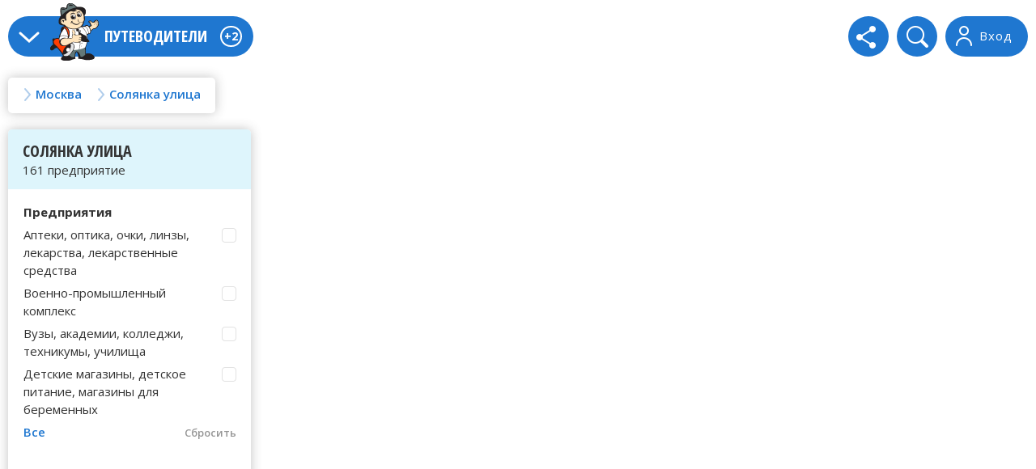

--- FILE ---
content_type: text/html; charset=windows-1251
request_url: https://guidebook.ru/moskva/solyanka/
body_size: 74739
content:
<!DOCTYPE HTML>
<html class="no-js">
<head>

  <meta http-equiv="Content-Type" content="text/html; charset=windows-1251">
  <meta name="SKYPE_TOOLBAR" content="SKYPE_TOOLBAR_PARSER_COMPATIBLE" />
  <meta name = "format-detection" content = "telephone=no" />
  <meta name="viewport" content="width=device-width">
  <meta name="HandheldFriendly" content="true">
  <title>Солянка улица в Москве Российская Федерация, Россия</title>
  <meta name="Description" content="Солянка улица в Москве Российская Федерация, Россия">
  <meta name="Keywords" content="Солянка улица  Российская Федерация">
  <link rel="stylesheet" type="text/css" href="//guidebook.ru/css3/style.css" />
  <link href="https://fonts.googleapis.com/css?family=Open+Sans:400,300,300italic,400italic,600,600italic,700,700italic,800,800italic&subset=latin,cyrillic-ext,cyrillic" rel="stylesheet" type="text/css">
  <link href="https://fonts.googleapis.com/css?family=Open+Sans+Condensed:300,700,300italic&subset=latin,cyrillic-ext,cyrillic" rel="stylesheet" type="text/css">

<meta name="Content-Language" content="RU" />
<link rel="shortcut icon" href="//guidebook.ru/favicon.ico" type="image/vnd.microsoft.icon" />
<meta name=viewport content="width=Device-width, initial-scale=1" />

<link rel="apple-touch-icon" sizes="180x180" href="//guidebook.ru/img3/favicon/apple-touch-icon.png">
<link rel="icon" type="image/png" sizes="32x32" href="//guidebook.ru/img3/favicon/favicon-32x32.png">
<link rel="icon" type="image/png" sizes="16x16" href="//guidebook.ru/img3/favicon/favicon-16x16.png">
<link rel="manifest" href="//guidebook.ru/img3/favicon/site.webmanifest">
<link rel="mask-icon" href="//guidebook.ru/img3/favicon/safari-pinned-tab.svg" color="#5bbad5">
<meta name="msapplication-TileColor" content="#da532c">
<meta name="theme-color" content="#ffffff">





<!--script>
var caphaAr = new Array();
var onloadCapcha = function() {
	var capchaStyle = {
      'sitekey' : "6Ledyz8bAAAAABARJKuEMs7yD-ZIoIUAOndGaSmk",
      'size' : 'normal'
    };
    function pushCapcha(elId){
	    if($('#'+elId).length > 0){
	    	caphaAr.push(grecaptcha.render(elId, capchaStyle));   
	    }
    }
//    pushCapcha(elId);    
    pushCapcha('capchaFeedback');
    pushCapcha('capchaAdd');
    pushCapcha('capchaCompanyCorrect');
    pushCapcha('capchaCompanyFeatures');
    pushCapcha('capchaCompanyPhoto');
    pushCapcha('capchaCompanyRating');
//    caphaAr.push(grecaptcha.render('capchaCompanyRating', capchaStyle));
}
</script>
<script src="https://www.google.com/recaptcha/api.js?onload=onloadCapcha&render=explicit" async defer></script-->
<script src="https://www.google.com/recaptcha/api.js?render=6Ledyz8bAAAAABARJKuEMs7yD-ZIoIUAOndGaSmk" async defer></script>
<script async src="https://pagead2.googlesyndication.com/pagead/js/adsbygoogle.js?client=ca-pub-6866321930135433" crossorigin="anonymous"></script>

<script>window.yaContextCb=window.yaContextCb||[]</script>
<script src="https://yandex.ru/ads/system/context.js" async defer></script>
</head>

<body>


<div class="wrapper">


	<div class="map_block expanded map_disabled" id="map">
  	<div class="map_content">
      <div class="wrap">
      
      	<div class="mobile_menu_wrap">
        	
          <div class="mobile_menu_bg"></div>
          
          <div class="mobile_menu_conteiner">
      	
            <!-- begin header -->
            <div class="main_menu">
              <span class="nav_toggle"></span>
              <a href="//guidebook.ru/" class="logo"><img src="//guidebook.ru/img3/logo.png" alt=""></a>
              <span class="site_hd">Путеводители</span>
              <span class="new">+2</span>              
              <div class="clear clear1"></div>
              
              <!-- begin mobile place list -->
					              
              <!-- end mobile place list -->
              
              <div class="main_menu_list">
<ul>
<li><a href="javascript:void(0);" data-reveal-id="feedbackModal" data-animation="fade" onClick="checkModalPos('feedbackModal');">Напишите нам!</a></li>
<li><a href="javascript:void(0);" data-reveal-id="addModal" data-animation="fade" onClick="checkModalPos('addModal');">Добавьте вашу организацию!</a></li>
</ul>
</div>
              
              <div class="cagegory_hd_mobile"></div>
            </div>
            <div class="tool_bar">
              <a href="javascript:void(0);" class="log_out" data-reveal-id="loginModal" data-animation="fade" onClick="checkModalPos('loginModal');">
                <span>Вход</span>
              </a>
              <div class="search">
                               
                <form action="//guidebook.ru/search.html" method="get">
                  <fieldset>
				  	<input type="hidden" name="oid" value="1" />
					<input type="hidden" name="cid" value="4477" />
                    <input type="text" name="search" />
                    <input type="submit" value="" />
                  </fieldset>
                </form>
              </div>
              <div class="share">
                <span class="share_icon"></span>
                <div class="socials">
                  <script src="https://yastatic.net/share2/share.js"></script>


<div data-background-alpha="0.0" data-buttons-color="#FFFFFF" 
data-counter-background-color="#ffffff" data-share-counter-size="12" 
data-top-button="false" data-share-counter-type="disable" data-share-style="1" 
data-mode="share" data-like-text-enable="false" data-mobile-view="false" 
data-icon-color="#ffffff" data-orientation="horizontal" data-text-color="#000000" 
data-share-shape="round" data-sn-ids="fb.vk.ok.mr." data-share-size="30" 
data-background-color="#ffffff" data-preview-mobile="false" 
data-mobile-sn-ids="fb.vk.tw.wh.ok.vb." data-pid="1546979" 
data-counter-background-alpha="1.0" data-following-enable="false" 
data-exclude-show-more="false" data-selection-enable="false" 
class="uptolike-buttons" style="display:inline-block;" ><div class="ya-share2" data-curtain data-shape="round" data-limit="3" data-services="twitter,facebook,vkontakte,odnoklassniki,telegram,messenger,viber,whatsapp,moimir"></div></div>


                  <span class="close_socials"></span>
                </div>
              </div>
            </div>
            <div class="tool_bar_mobile">
              <div class="toggle_categories active">
                <span></span>
                <span></span>
                <span></span>
              </div>
              <div class="toggle_map"></div>
            </div>
            <div class="clear"></div>
            <!-- end header --> 
          
            <!-- begin breadcrumbs -->
            <div class="breadcrumbs">
            <a href="#" class="breadcrumbs_link place_link"><span>Москва</span></a><div class="rubricator cat_rubric"><div class="rubric-nav rubric-nav1"><div><span>Россия</span></div><div><span>Украина</span></div><div><span>Казахстан</span></div><div><span>Беларусь</span></div></div><div class="rubric-for rubric-for1"><div><div class="scroll_horizontal"><ul><li><a href="https://alt.guidebook.ru/">Алтайский край</a></li><li><a href="https://amr.guidebook.ru/">Амурская область</a></li><li><a href="https://arh.guidebook.ru/">Архангельская область</a></li><li><a href="https://ast.guidebook.ru/">Астраханская область</a></li><li><a href="https://bel.guidebook.ru/">Белгородская область</a></li><li><a href="https://bry.guidebook.ru/">Брянская область</a></li><li><a href="https://vdm.guidebook.ru/">Владимирская область</a></li><li><a href="https://vlg.guidebook.ru/">Волгоградская область</a></li><li><a href="https://vld.guidebook.ru/">Вологодская область</a></li><li><a href="https://vrn.guidebook.ru/">Воронежская область</a></li><li><a href="https://don.guidebook.ru/">Донецкая область</a></li><li><a href="https://evr.guidebook.ru/">Еврейская автономная область</a></li><li><a href="https://zbk.guidebook.ru/">Забайкальский край</a></li><li><a href="https://zpr.guidebook.ru/">Запорожская область</a></li><li><a href="https://ivn.guidebook.ru/">Ивановская область</a></li><li><a href="https://irk.guidebook.ru/">Иркутская область</a></li><li><a href="https://kbb.guidebook.ru/">Кабардино-Балкарская республика</a></li><li><a href="https://kln.guidebook.ru/">Калининградская область</a></li><li><a href="https://klg.guidebook.ru/">Калужская область</a></li><li><a href="https://kmt.guidebook.ru/">Камчатский край</a></li><li><a href="https://kch.guidebook.ru/">Карачаево-Черкесская республика</a></li><li><a href="https://kem.guidebook.ru/">Кемеровская область</a></li><li><a href="https://kir.guidebook.ru/">Кировская область</a></li><li><a href="https://ksm.guidebook.ru/">Костромская область</a></li><li><a href="https://knd.guidebook.ru/">Краснодарский край</a></li><li><a href="https://kny.guidebook.ru/">Красноярский край</a></li><li><a href="https://krg.guidebook.ru/">Курганская область</a></li><li><a href="https://krs.guidebook.ru/">Курская область</a></li><li><a href="https://len.guidebook.ru/">Ленинградская область</a></li><li><a href="https://lip.guidebook.ru/">Липецкая область</a></li><li><a href="https://lgn.guidebook.ru/">Луганская область</a></li><li><a href="https://mgd.guidebook.ru/">Магаданская область</a></li><li><a href="https://guidebook.ru/moskva/">Москва</a></li><li><a href="https://mos.guidebook.ru/">Московская область</a></li><li><a href="https://mrm.guidebook.ru/">Мурманская область</a></li><li><a href="https://nng.guidebook.ru/">Нижегородская область</a></li><li><a href="https://nvg.guidebook.ru/">Новгородская область</a></li><li><a href="https://nsb.guidebook.ru/">Новосибирская область</a></li><li><a href="https://oms.guidebook.ru/">Омская область</a></li><li><a href="https://ore.guidebook.ru/">Оренбургская область</a></li><li><a href="https://orl.guidebook.ru/">Орловская область</a></li><li><a href="https://pnz.guidebook.ru/">Пензенская область</a></li><li><a href="https://prm.guidebook.ru/">Пермский край</a></li><li><a href="https://pri.guidebook.ru/">Приморский край</a></li><li><a href="https://psk.guidebook.ru/">Псковская область</a></li><li><a href="https://adg.guidebook.ru/">Республика Адыгея</a></li><li><a href="https://ral.guidebook.ru/">Республика Алтай</a></li><li><a href="https://bsh.guidebook.ru/">Республика Башкортостан</a></li><li><a href="https://brt.guidebook.ru/">Республика Бурятия</a></li><li><a href="https://dgt.guidebook.ru/">Республика Дагестан</a></li><li><a href="https://ing.guidebook.ru/">Республика Ингушетия</a></li><li><a href="https://klm.guidebook.ru/">Республика Калмыкия</a></li><li><a href="https://krl.guidebook.ru/">Республика Карелия</a></li><li><a href="https://kmi.guidebook.ru/">Республика Коми</a></li><li><a href="https://krm.guidebook.ru/">Республика Крым</a></li><li><a href="https://mar.guidebook.ru/">Республика Марий Эл</a></li><li><a href="https://mrd.guidebook.ru/">Республика Мордовия</a></li><li><a href="https://yak.guidebook.ru/">Республика Саха (Якутия)</a></li><li><a href="https://sev.guidebook.ru/">Республика Северная Осетия</a></li><li><a href="https://tts.guidebook.ru/">Республика Татарстан</a></li><li><a href="https://tva.guidebook.ru/">Республика Тыва</a></li><li><a href="https://hks.guidebook.ru/">Республика Хакасия</a></li><li><a href="https://rnd.guidebook.ru/">Ростовская область</a></li><li><a href="https://rzn.guidebook.ru/">Рязанская область</a></li><li><a href="https://sam.guidebook.ru/">Самарская область</a></li><li><a href="https://guidebook.ru/sankt-peterburg/">Санкт-Петербург</a></li><li><a href="https://sar.guidebook.ru/">Саратовская область</a></li><li><a href="https://sah.guidebook.ru/">Сахалинская область</a></li><li><a href="https://ekb.guidebook.ru/">Свердловская область</a></li><li><a href="https://guidebook.ru/sevastopol/">Севастополь</a></li><li><a href="https://sml.guidebook.ru/">Смоленская область</a></li><li><a href="https://stv.guidebook.ru/">Ставропольский край</a></li><li><a href="https://tmb.guidebook.ru/">Тамбовская область</a></li><li><a href="https://tvr.guidebook.ru/">Тверская область</a></li><li><a href="https://tms.guidebook.ru/">Томская область</a></li><li><a href="https://tul.guidebook.ru/">Тульская область</a></li><li><a href="https://tmn.guidebook.ru/">Тюменская область</a></li><li><a href="https://udm.guidebook.ru/">Удмуртская республика</a></li><li><a href="https://uln.guidebook.ru/">Ульяновская область</a></li><li><a href="https://khb.guidebook.ru/">Хабаровский край</a></li><li><a href="https://hnt.guidebook.ru/">Ханты-Мансийский автономный округ - Югра</a></li><li><a href="https://kha.guidebook.ru/">Харьковская область</a></li><li><a href="https://khr.guidebook.ru/">Херсонская область</a></li><li><a href="https://chl.guidebook.ru/">Челябинская область</a></li><li><a href="https://che.guidebook.ru/">Чеченская республика</a></li><li><a href="https://chu.guidebook.ru/">Чувашская республика</a></li><li><a href="https://chk.guidebook.ru/">Чукотский автономный округ</a></li><li><a href="https://yam.guidebook.ru/">Ямало-Ненецкий автономный округ</a></li><li><a href="https://yar.guidebook.ru/">Ярославская область</a></li></ul>
</div></div><div><div class="scroll_horizontal"><ul><li><a href="https://ua.guidebook.ru/vin/">Винницкая область</a></li><li><a href="https://ua.guidebook.ru/vol/">Волынская область</a></li><li><a href="https://ua.guidebook.ru/dnp/">Днепропетровская область</a></li><li><a href="https://ua.guidebook.ru/zhi/">Житомирская область</a></li><li><a href="https://ua.guidebook.ru/zkp/">Закарпатская область</a></li><li><a href="https://ua.guidebook.ru/ivf/">Ивано-Франковская область</a></li><li><a href="https://ua.guidebook.ru/kiv/">Киевская область</a></li><li><a href="https://ua.guidebook.ru/kvg/">Кировоградская область</a></li><li><a href="https://ua.guidebook.ru/lvv/">Львовская область</a></li><li><a href="https://ua.guidebook.ru/nik/">Николаевская область</a></li><li><a href="https://ua.guidebook.ru/ods/">Одесская область</a></li><li><a href="https://ua.guidebook.ru/plt/">Полтавская область</a></li><li><a href="https://ua.guidebook.ru/rvn/">Ровненская область</a></li><li><a href="https://ua.guidebook.ru/sum/">Сумская область</a></li><li><a href="https://ua.guidebook.ru/trn/">Тернопольская область</a></li><li><a href="https://ua.guidebook.ru/khm/">Хмельницкая область</a></li><li><a href="https://ua.guidebook.ru/chr/">Черкасская область</a></li><li><a href="https://ua.guidebook.ru/chn/">Черниговская область</a></li><li><a href="https://ua.guidebook.ru/chv/">Черновицкая область</a></li></ul>
</div></div><div><div class="scroll_horizontal"><ul><li><a href="https://kz.guidebook.ru/akm/">Акмолинская область</a></li><li><a href="https://kz.guidebook.ru/akt/">Актюбинская область</a></li><li><a href="https://kz.guidebook.ru/amt/">Алматинская область</a></li><li><a href="https://kz.guidebook.ru/ala/">Алматы</a></li><li><a href="https://kz.guidebook.ru/ast/">Астана</a></li><li><a href="https://kz.guidebook.ru/atr/">Атырауская область</a></li><li><a href="https://kz.guidebook.ru/bkn/">Байконур</a></li><li><a href="https://kz.guidebook.ru/vkh/">Восточно-Казахстанская область</a></li><li><a href="https://kz.guidebook.ru/zhm/">Жамбылская область</a></li><li><a href="https://kz.guidebook.ru/zkh/">Западно-Казахстанская область</a></li><li><a href="https://kz.guidebook.ru/kgd/">Карагандинская область</a></li><li><a href="https://kz.guidebook.ru/kst/">Костанайская область</a></li><li><a href="https://kz.guidebook.ru/kzl/">Кызылординская область</a></li><li><a href="https://kz.guidebook.ru/mng/">Мангистауская область</a></li><li><a href="https://kz.guidebook.ru/pvl/">Павлодарская область</a></li><li><a href="https://kz.guidebook.ru/skh/">Северо-Казахстанская область</a></li><li><a href="https://kz.guidebook.ru/trk/">Туркестанская область</a></li></ul>
</div></div><div><div class="scroll_horizontal"><ul><li><a href="https://by.guidebook.ru/brs/">Брестская область</a></li><li><a href="https://by.guidebook.ru/vit/">Витебская область</a></li><li><a href="https://by.guidebook.ru/gml/">Гомельская область</a></li><li><a href="https://by.guidebook.ru/grn/">Гродненская область</a></li><li><a href="https://by.guidebook.ru/mns/">Минская область</a></li><li><a href="https://by.guidebook.ru/mgl/">Могилёвская область</a></li></ul>
</div></div></div></div><a href="//guidebook.ru/moskva/solyanka/"><span>Солянка улица</span></a><div class="rubricator cat_rubric"><div class="rubric-nav rubric-nav1"><br />
<b>Warning</b>:  Illegal string offset 'name' in <b>/mysql/www/guidebook/www/functions3_print.php</b> on line <b>206</b><br />
<div><span>С</span></div><br />
<b>Warning</b>:  Illegal string offset 'name' in <b>/mysql/www/guidebook/www/functions3_print.php</b> on line <b>206</b><br />
<div><span>m</span></div></div></div>            </div>
            
          </div> 
          <div class="clear"></div>
          <!-- end breadcrumbs -->
          
        </div>
        
        <!-- begin categories -->
         <div class="categories_block">
                   <div class="apply_block">
	          	<span></span>
	          	<strong></strong>
	            <a href="#" class="button2">Показать отмеченное</a>
           </div>       
        	<div class="categories_hd">
          	<strong>Солянка улица</strong>
          	            <span>161 предприятие</span>
            <!--span class="show_street">Улица</span-->
            
          </div>
          <form action="#" method="post" class="category_form">
          	<fieldset>
              <div class="scroll_block filter_scroll">              
              	<div class="category_block category_list">
         <h4>Предприятия</h4><label for="cat3_1" class="check_label" data-rubr="10046"><span class="cat_name">Аптеки, оптика, очки, линзы, лекарства, лекарственные средства</span><input type="checkbox" name="cat3_1" id="cat3_1" /></label><label for="cat3_2" class="check_label" data-rubr="10084"><span class="cat_name">Военно-промышленный комплекс</span><input type="checkbox" name="cat3_2" id="cat3_2" /></label><label for="cat3_3" class="check_label" data-rubr="10127"><span class="cat_name">Вузы, академии, колледжи, техникумы, училища</span><input type="checkbox" name="cat3_3" id="cat3_3" /></label><label for="cat3_4" class="check_label" data-rubr="10157"><span class="cat_name">Детские магазины, детское питание, магазины для беременных</span><input type="checkbox" name="cat3_4" id="cat3_4" /></label><label for="cat3_5" class="check_label" data-rubr="10170"><span class="cat_name">Кадровые агентства, подбор персонала, аутсорсинг, спецодежда</span><input type="checkbox" name="cat3_5" id="cat3_5" /></label><label for="cat3_6" class="check_label" data-rubr="10030"><span class="cat_name">Книжные магазины, товары для творчества</span><input type="checkbox" name="cat3_6" id="cat3_6" /></label><label for="cat3_7" class="check_label" data-rubr="10150"><span class="cat_name">Культура, искусство, хобби</span><input type="checkbox" name="cat3_7" id="cat3_7" /></label><label for="cat3_8" class="check_label" data-rubr="10022"><span class="cat_name">Магазины бытовой техники, электротовары, фототовары</span><input type="checkbox" name="cat3_8" id="cat3_8" /></label><label for="cat3_9" class="check_label" data-rubr="10154"><span class="cat_name">Охранные предприятия, детективные агентства</span><input type="checkbox" name="cat3_9" id="cat3_9" /></label><label for="cat3_10" class="check_label" data-rubr="10129"><span class="cat_name">Переподготовка и аттестация персонала, бизнес-тренинги, обучение за рубежом</span><input type="checkbox" name="cat3_10" id="cat3_10" /></label><label for="cat3_11" class="check_label" data-rubr="10049"><span class="cat_name">Поликлиники, диспансеры, травмпункты</span><input type="checkbox" name="cat3_11" id="cat3_11" /></label><label for="cat3_12" class="check_label" data-rubr="10024"><span class="cat_name">Продовольственные магазины, супермаркеты, продукты</span><input type="checkbox" name="cat3_12" id="cat3_12" /></label><label for="cat3_13" class="check_label" data-rubr="10047"><span class="cat_name">Салоны красоты, парикмахерские, косметология</span><input type="checkbox" name="cat3_13" id="cat3_13" /></label><label for="cat3_14" class="check_label" data-rubr="10121"><span class="cat_name">Содержание</span><input type="checkbox" name="cat3_14" id="cat3_14" /></label><label for="cat3_15" class="check_label" data-rubr="10164"><span class="cat_name">Спортивные магазины, оружейные магазины, рыболовные магазины</span><input type="checkbox" name="cat3_15" id="cat3_15" /></label><label for="cat3_16" class="check_label" data-rubr="10136"><span class="cat_name">Спорткомплексы, спортивно-оздоровительные клубы, сауны</span><input type="checkbox" name="cat3_16" id="cat3_16" /></label><label for="cat3_17" class="check_label" data-rubr="10103"><span class="cat_name">Средства массовой информации</span><input type="checkbox" name="cat3_17" id="cat3_17" /></label><label for="cat3_18" class="check_label" data-rubr="10050"><span class="cat_name">Стоматология</span><input type="checkbox" name="cat3_18" id="cat3_18" /></label><label for="cat3_19" class="check_label" data-rubr="10027"><span class="cat_name">Цветочные магазины, салоны цветов</span><input type="checkbox" name="cat3_19" id="cat3_19" /></label>
	<a href="#" class="link_all">Все</a>
	<a href="javascript:void(0);" class="clear_category">Сбросить</a>
	<div class="clear"></div>
	</div>                
               </div>
              <a href="#" class="clear_filter"><span>Сбросить фильтр</span></a>
            </fieldset>
          </form>
          <div class="streets_block street_block">
          	<div class="streets_search">
              <form action="#" method="post">
                <fieldset>
                  <input type="text" placeholder="Название улицы">
                  <input type="submit" value="" onclick="return false;">
                </fieldset>
              </form>
            </div>
            <div class="scroll_block streets_scroll show_no_find">
            
<span class="letter">0-9</span><a href="/moskva/1-maya/">1 Мая улица</a><a href="/moskva/1-y-verhniy-mihaylovskiy/">1-й Верхний Михайловский проезд</a><a href="/moskva/1-y-distantsii-puti/">1-й Дистанции Пути улица</a><a href="/moskva/1-y-klenoviy/">1-й Кленовый переулок</a><a href="/moskva/1-y-mikrorayon/">1-й микрорайон</a><a href="/moskva/1-y-moskovskiy/">1-й микрорайон</a><a href="/moskva/1-y-nizhniy-mihaylovskiy/">1-й Нижний Михайловский проезд</a><a href="/moskva/1-y-pereulok/">1-й переулок</a><a href="/moskva/1-y-flotskiy/">1-й Флотский переулок</a><a href="/moskva/10-y/">10-й микрорайон</a><a href="/moskva/10-letiya-oktyabrya/">10-летия Октября улица</a><a href="/moskva/11-y/">11-й микрорайон</a><a href="/moskva/11-ti-geroev-saperov/">11-ти Героев Сапёров аллея</a><a href="/moskva/12-y/">12-й микрорайон</a><a href="/moskva/14-y/">14-й микрорайон</a><a href="/moskva/15-y/">15-й микрорайон</a><a href="/moskva/16-y/">16-й микрорайон</a><a href="/moskva/175-y/">175-й квартал</a><a href="/moskva/18-y/">18-й микрорайон</a><a href="/moskva/1812-goda/">1812 Года улица</a><a href="/moskva/19-y/">19-й микрорайон</a><a href="/moskva/1905-goda/">1905 Года улица</a><a href="/moskva/2-y-verhniy-mihaylovskiy/">2-й Верхний Михайловский проезд</a><a href="/moskva/2-y-klenoviy/">2-й Кленовый переулок</a><a href="/moskva/2-y/">2-й микрорайон</a><a href="/moskva/20-y/">20-й микрорайон</a><a href="/moskva/23-y/">23-й микрорайон</a><a href="/moskva/26-bakinskih-komissarov/">26 Бакинских Комиссаров улица</a><a href="/moskva/3-y-verhniy-mihaylovskiy/">3-й Верхний Михайловский проезд</a><a href="/moskva/3-y-klenoviy/">3-й Кленовый переулок</a><a href="/moskva/3-y-mikrorayon/">3-й микрорайон</a><a href="/moskva/3-y-moskovskiy/">3-й микрорайон</a><a href="/moskva/3-y-proezd/">3-й проезд</a><a href="/moskva/30-y/">30-й квартал</a><a href="/moskva/32-y/">32-й квартал</a><a href="/moskva/38-y-yugo-zapada/">38-й Юго-Запада квартал</a><a href="/moskva/4-y-verhniy-mihaylovskiy/">4-й Верхний Михайловский проезд</a><a href="/moskva/4-y-klenoviy/">4-й Кленовый переулок</a><a href="/moskva/4-y/">4-й микрорайон</a><a href="/moskva/40-let-oktyabrya-prospekt/">40 лет Октября проспект</a><a href="/moskva/40-let-oktyabrya-scherbinka/">40 лет Октября улица</a><a href="/moskva/474-y/">474-й проезд</a><a href="/moskva/4801-y/">4801-й проезд</a><a href="/moskva/4807-y/">4807-й проезд</a><a href="/moskva/4914-y/">4914-й проезд</a><a href="/moskva/4919-y/">4919-й проезд</a><a href="/moskva/4921-y/">4921-й проезд</a><a href="/moskva/4922-y/">4922-й проезд</a><a href="/moskva/4923-y/">4923-й проезд</a><a href="/moskva/5-y-verhniy-mihaylovskiy/">5-й Верхний Михайловский проезд</a><a href="/moskva/5-y-klenoviy/">5-й Кленовый переулок</a><a href="/moskva/5-y/">5-й микрорайон</a><a href="/moskva/50-let-oktyabrya/">50 лет Октября улица</a><a href="/moskva/5095-y/">5095-й проезд</a><a href="/moskva/5114-y/">5114-й проезд</a><a href="/moskva/5253-y/">5253-й проезд</a><a href="/moskva/5371-y/">5371-й проезд</a><a href="/moskva/5372-y/">5372-й проезд</a><a href="/moskva/5526-y/">5526-й проезд</a><a href="/moskva/6-y-sosenskoe/">6-й квартал</a><a href="/moskva/6-y-klenoviy/">6-й Кленовый переулок</a><a href="/moskva/6-y-mikrorayon/">6-й микрорайон</a><a href="/moskva/60-letiya-oktyabrya/">60-летия Октября проспект</a><a href="/moskva/60-letiya-sssr/">60-летия СССР площадь</a><a href="/moskva/673-y/">673-й проезд</a><a href="/moskva/7-y-klenoviy/">7-й Кленовый переулок</a><a href="/moskva/7-y/">7-й микрорайон</a><a href="/moskva/8-marta-1-ya/">8 Марта 1-я улица</a><a href="/moskva/8-marta-4-ya/">8 Марта 4-я улица</a><a href="/moskva/8-marta/">8 Марта улица</a><a href="/moskva/8-y-klenoviy/">8-й Кленовый переулок</a><a href="/moskva/8-y/">8-й микрорайон</a><a href="/moskva/800-letiya-moskvi-pereulok/">800-летия Москвы переулок</a><a href="/moskva/800-letiya-moskvi-ulitsa/">800-летия Москвы улица</a><a href="/moskva/830-y-kvartal/">830-й Квартал</a><a href="/moskva/9-maya/">9 Мая улица</a><a href="/moskva/9-y/">9-й микрорайон</a><a href="/moskva/9-ya/">9-я улица</a><span class="letter">А</span><a href="/moskva/abelmanovskaya/">Абельмановская улица</a><a href="/moskva/abramtsevskaya-proseka/">Абрамцевская просека</a><a href="/moskva/abramtsevskaya-ulitsa/">Абрамцевская улица</a><a href="/moskva/abrikosovaya/">Абрикосовая улица</a><a href="/moskva/abrikosovskiy/">Абрикосовский переулок</a><a href="/moskva/avangardnaya/">Авангардная улица</a><a href="/moskva/avgustovskaya/">Августовская улица</a><a href="/moskva/aviakonstruktora-mikoyana/">Авиаконструктора Микояна улица</a><a href="/moskva/aviakonstruktora-milya/">Авиаконструктора Миля улица</a><a href="/moskva/aviakonstruktora-petlyakova/">Авиаконструктора Петлякова улица</a><a href="/moskva/aviakonstruktora-suhogo/">Авиаконструктора Сухого улица</a><a href="/moskva/aviakonstruktora-yakovleva/">Авиаконструктора Яковлева улица</a><a href="/moskva/aviamotornaya/">Авиамоторная улица</a><a href="/moskva/aviamotorniy/">Авиамоторный проезд</a><a href="/moskva/aviatorov/">Авиаторов улица</a><a href="/moskva/aviatsionnaya/">Авиационная улица</a><a href="/moskva/aviatsionniy/">Авиационный переулок</a><a href="/moskva/avtozavodskaya/">Автозаводская улица</a><a href="/moskva/avtozavodskiy-1-y/">Автозаводский 1-й проезд</a><a href="/moskva/avtozavodskiy-2-y/">Автозаводский 2-й проезд</a><a href="/moskva/avtozavodskiy-3-y/">Автозаводский 3-й проезд</a><a href="/moskva/avtozavodskiy/">Автозаводский мост</a><a href="/moskva/avtomobilniy/">Автомобильный проезд</a><a href="/moskva/avtomotornaya/">Автомоторная улица</a><a href="/moskva/avtoremontnaya/">Авторемонтная улица</a><a href="/moskva/agrohimicheskaya/">Агрохимическая улица</a><a href="/moskva/administrativnaya/">Административная улица</a><a href="/moskva/admirala-kornilova/">Адмирала Корнилова улица</a><a href="/moskva/admirala-lazareva/">Адмирала Лазарева улица</a><a href="/moskva/admirala-makarova/">Адмирала Макарова улица</a><a href="/moskva/admirala-rudneva/">Адмирала Руднева улица</a><a href="/moskva/admirala-ushakova/">Адмирала Ушакова бульвар</a><a href="/moskva/azovskaya-ulitsa/">Азовская улица</a><a href="/moskva/azovskaya-krasnaya-pahra/">Азовская улица</a><a href="/moskva/ayvazovskogo/">Айвазовского улица</a><a href="/moskva/akademika-aleksandrova/">Академика Александрова улица</a><a href="/moskva/akademika-anohina/">Академика Анохина улица</a><a href="/moskva/akademika-artsimovicha/">Академика Арцимовича улица</a><a href="/moskva/akademika-bakuleva/">Академика Бакулева улица</a><a href="/moskva/akademika-barmina/">Академика Бармина улица</a><a href="/moskva/akademika-bochvara/">Академика Бочвара улица</a><a href="/moskva/akademika-vargi/">Академика Варги улица</a><a href="/moskva/akademika-vereschagina/">Академика Верещагина площадь</a><a href="/moskva/akademika-vinogradova/">Академика Виноградова улица</a><a href="/moskva/akademika-vishnevskogo/">Академика Вишневского площадь</a><a href="/moskva/akademika-volgina/">Академика Волгина улица</a><a href="/moskva/akademika-glushko/">Академика Глушко улица</a><a href="/moskva/akademika-zelinskogo/">Академика Зелинского улица</a><a href="/moskva/akademika-zeldovicha/">Академика Зельдовича улица</a><a href="/moskva/akademika-ilyushina/">Академика Ильюшина улица</a><a href="/moskva/akademika-kapitsi/">Академика Капицы улица</a><a href="/moskva/akademika-keldisha/">Академика Келдыша площадь</a><a href="/moskva/akademika-komarova/">Академика Комарова улица</a><a href="/moskva/akademika-koroleva/">Академика Королёва улица</a><a href="/moskva/akademika-kurchatova-ploschad/">Академика Курчатова площадь</a><a href="/moskva/akademika-kurchatova-ulitsa/">Академика Курчатова улица</a><a href="/moskva/akademika-landau/">Академика Ландау бульвар</a><a href="/moskva/akademika-lyulki/">Академика Люльки площадь</a><a href="/moskva/akademika-millionschikova/">Академика Миллионщикова улица</a><a href="/moskva/akademika-nesmeyanova/">Академика Несмеянова улица</a><a href="/moskva/akademika-oparina/">Академика Опарина улица</a><a href="/moskva/akademika-pavlova/">Академика Павлова улица</a><a href="/moskva/akademika-petrova/">Академика Петрова площадь</a><a href="/moskva/akademika-petrovskogo/">Академика Петровского улица</a><a href="/moskva/akademika-pilyugina/">Академика Пилюгина улица</a><a href="/moskva/akademika-pontryagina/">Академика Понтрягина улица</a><a href="/moskva/akademika-samarskogo/">Академика Самарского улица</a><a href="/moskva/akademika-saharova/">Академика Сахарова проспект</a><a href="/moskva/akademika-semenova/">Академика Семёнова улица</a><a href="/moskva/akademika-skryabina/">Академика Скрябина улица</a><a href="/moskva/akademika-tamma/">Академика Тамма площадь</a><a href="/moskva/akademika-tupoleva/">Академика Туполева набережная</a><a href="/moskva/akademika-haritona/">Академика Харитона улица</a><a href="/moskva/akademika-hohlova/">Академика Хохлова улица</a><a href="/moskva/akademika-chelomeya/">Академика Челомея улица</a><a href="/moskva/akademika-cherenkova/">Академика Черенкова улица</a><a href="/moskva/akademika-yangelya/">Академика Янгеля улица</a><a href="/moskva/akademicheskaya/">Академическая площадь</a><a href="/moskva/akulovo-poselok/">Акулово посёлок</a><a href="/moskva/alabushevskaya/">Алабушевская улица</a><a href="/moskva/alabyana/">Алабяна улица</a><a href="/moskva/aleksandra-lukyanova/">Александра Лукьянова улица</a><a href="/moskva/aleksandra-nevskogo-pereulok/">Александра Невского переулок</a><a href="/moskva/aleksandra-nevskogo-ulitsa/">Александра Невского улица</a><a href="/moskva/aleksandra-solzhenitsina/">Александра Солженицына улица</a><a href="/moskva/aleksandrovka/">Александровка улица</a><a href="/moskva/aleksandrovskaya/">Александровская улица</a><a href="/moskva/aleksandrovskiy/">Александровский проезд</a><a href="/moskva/aleksandrovi-prudi/">Александровы Пруды улица</a><a href="/moskva/aleksandri-monahovoy/">Александры Монаховой улица</a><a href="/moskva/alekseya-dikogo/">Алексея Дикого улица</a><a href="/moskva/alekseya-sviridova/">Алексея Свиридова улица</a><a href="/moskva/aleksinskaya/">Алексинская улица</a><a href="/moskva/aleshkinskaya-dolina/">Алёшкинская Долина улица</a><a href="/moskva/aleshkinskiy/">Алёшкинский проезд</a><a href="/moskva/alma-atinskaya/">Алма-Атинская улица</a><a href="/moskva/altayskaya/">Алтайская улица</a><a href="/moskva/altufevskoe/">Алтуфьевское шоссе</a><a href="/moskva/alimov/">Алымов переулок</a><a href="/moskva/alimova/">Алымова улица</a><a href="/moskva/alyabeva/">Алябьева улица</a><a href="/moskva/ambulatorniy-1-y/">Амбулаторный 1-й проезд</a><a href="/moskva/ambulatorniy-2-y/">Амбулаторный 2-й проезд</a><a href="/moskva/ambulatorniy/">Амбулаторный переулок</a><a href="/moskva/amilkara-kabrala/">Амилкара Кабрала площадь</a><a href="/moskva/aminevskiy/">Аминьевский мост</a><a href="/moskva/aminevskoe/">Аминьевское шоссе</a><a href="/moskva/amundsena/">Амундсена улица</a><a href="/moskva/amurskaya/">Амурская улица</a><a href="/moskva/anadirskiy/">Анадырский проезд</a><a href="/moskva/ananevskiy/">Ананьевский переулок</a><a href="/moskva/anatoliya-zhivova/">Анатолия Живова улица</a><a href="/moskva/angarskaya/">Ангарская улица</a><a href="/moskva/angelov/">Ангелов переулок</a><a href="/moskva/andreevka/">Андреевка улица</a><a href="/moskva/andreevo-zabelinskaya/">Андреево-Забелинская улица</a><a href="/moskva/andreevskaya-naberezhnaya/">Андреевская набережная</a><a href="/moskva/andreevskaya-ulitsa/">Андреевская улица</a><a href="/moskva/andreevskiy/">Андреевский мост</a><a href="/moskva/andreya-tarkovskogo/">Андрея Тарковского бульвар</a><a href="/moskva/andronovskoe/">Андроновское шоссе</a><a href="/moskva/andronevskaya-naberezhnaya/">Андроньевская набережная</a><a href="/moskva/andronevskaya-ploschad/">Андроньевская площадь</a><a href="/moskva/andronevskiy/">Андроньевский проезд</a><a href="/moskva/andropova/">Андропова проспект</a><a href="/moskva/ankudinovo/">Анкудиново деревня</a><a href="/moskva/annenskaya/">Анненская улица</a><a href="/moskva/annenskiy/">Анненский проезд</a><a href="/moskva/anni-ahmatovoy/">Анны Ахматовой улица</a><a href="/moskva/anni-severyanovoy/">Анны Северьяновой улица</a><a href="/moskva/anosova/">Аносова улица</a><a href="/moskva/antonova-ovseenko/">Антонова-Овсеенко улица</a><a href="/moskva/apakova/">Апакова проезд</a><a href="/moskva/aprelskaya-1-ya/">Апрельская 1-я улица</a><a href="/moskva/aprelskaya-2-ya/">Апрельская 2-я улица</a><a href="/moskva/aprelskaya-3-ya/">Апрельская 3-я улица</a><a href="/moskva/aprelskaya-4-ya/">Апрельская 4-я улица</a><a href="/moskva/aprelskaya-5-ya/">Апрельская 5-я улица</a><a href="/moskva/aprelskaya/">Апрельская улица</a><a href="/moskva/aptekarskiy/">Аптекарский переулок</a><a href="/moskva/arbat/">Арбат улица</a><a href="/moskva/arbatetskaya/">Арбатецкая улица</a><a href="/moskva/arbatskaya/">Арбатская площадь</a><a href="/moskva/arbatskie-vorota/">Арбатские Ворота площадь</a><a href="/moskva/arbatskiy/">Арбатский переулок</a><a href="/moskva/argunovskaya/">Аргуновская улица</a><a href="/moskva/aristarhovskiy/">Аристарховский переулок</a><a href="/moskva/armavirskaya/">Армавирская улица</a><a href="/moskva/armeyskaya/">Армейская улица</a><a href="/moskva/armyanskiy/">Армянский переулок</a><a href="/moskva/arsyukova/">Арсюкова улица</a><a href="/moskva/artamonova/">Артамонова улица</a><a href="/moskva/artekovskaya/">Артековская улица</a><a href="/moskva/artyuhinoy/">Артюхиной улица</a><a href="/moskva/arhangelskiy/">Архангельский переулок</a><a href="/moskva/arhivniy-1-y/">Архивный 1-й переулок</a><a href="/moskva/arhitektora-vlasova/">Архитектора Власова улица</a><a href="/moskva/arhitektora-schuseva-ulitsa/">Архитектора Щусева улица</a><a href="/moskva/aseeva/">Асеева улица</a><a href="/moskva/astahovskiy/">Астаховский мост</a><a href="/moskva/astradamskaya/">Астрадамская улица</a><a href="/moskva/astradamskiy/">Астрадамский проезд</a><a href="/moskva/astrahanskiy/">Астраханский переулок</a><a href="/moskva/atarbekova/">Атарбекова улица</a><a href="/moskva/atlasova/">Атласова улица</a><a href="/moskva/ascheulov/">Ащеулов переулок</a><a href="/moskva/aerodromnaya/">Аэродромная улица</a><a href="/moskva/aeroport-vnukovo/">Аэропорт Внуково</a><a href="/moskva/aeroporta/">Аэропорта проезд</a><a href="/moskva/aeroportovskaya-1-ya/">Аэропортовская 1-я улица</a><a href="/moskva/aeroflotskaya/">Аэрофлотская улица</a><span class="letter">Б</span><a href="/moskva/babaevskaya/">Бабаевская улица</a><a href="/moskva/babenki/">Бабенки деревня</a><a href="/moskva/babegorodskiy-1-y/">Бабьегородский 1-й переулок</a><a href="/moskva/babegorodskiy-2-y/">Бабьегородский 2-й переулок</a><a href="/moskva/bagration/">Багратион мост</a><a href="/moskva/bagrationovskiy/">Багратионовский проезд</a><a href="/moskva/bagritskiy/">Багрицкий мост</a><a href="/moskva/bagritskogo/">Багрицкого улица</a><a href="/moskva/bagryanaya/">Багряная улица</a><a href="/moskva/bazhova/">Бажова улица</a><a href="/moskva/bazovaya/">Базовая улица</a><a href="/moskva/bazovskaya/">Базовская улица</a><a href="/moskva/baydukova/">Байдукова улица</a><a href="/moskva/baykalskaya/">Байкальская улица</a><a href="/moskva/baykalskiy/">Байкальский переулок</a><a href="/moskva/bakinskaya/">Бакинская улица</a><a href="/moskva/bakuninskaya/">Бакунинская улица</a><a href="/moskva/balakirevskiy/">Балакиревский переулок</a><a href="/moskva/balaklavskiy/">Балаклавский проспект</a><a href="/moskva/baltiyskaya/">Балтийская улица</a><a href="/moskva/baltiyskiy-1-y/">Балтийский 1-й переулок</a><a href="/moskva/baltiyskiy-2-y/">Балтийский 2-й переулок</a><a href="/moskva/baltiyskiy-3-y/">Балтийский 3-й переулок</a><a href="/moskva/balchug/">Балчуг улица</a><a href="/moskva/bankovskiy/">Банковский переулок</a><a href="/moskva/banniy-pereulok/">Банный переулок</a><a href="/moskva/banniy-proezd/">Банный проезд</a><a href="/moskva/barabanniy/">Барабанный переулок</a><a href="/moskva/barashevskiy/">Барашёвский переулок</a><a href="/moskva/barbolina/">Барболина улица</a><a href="/moskva/barvihinskaya/">Барвихинская улица</a><a href="/moskva/bardina/">Бардина улица</a><a href="/moskva/barklaya/">Барклая улица</a><a href="/moskva/barrikadnaya/">Баррикадная улица</a><a href="/moskva/bartenevskaya/">Бартеневская улица</a><a href="/moskva/barikovskiy/">Барыковский переулок</a><a href="/moskva/barishevskaya-1-ya/">Барышевская 1-я улица</a><a href="/moskva/barishevskaya-2-ya/">Барышевская 2-я улица</a><a href="/moskva/barishevskaya-3-ya/">Барышевская 3-я улица</a><a href="/moskva/barishevskaya-roscha-ulitsa/">Барышевская Роща улица</a><a href="/moskva/barishevskaya-roscha-scherbinka/">Барышевская Роща улица</a><a href="/moskva/barishevskaya/">Барышевская улица</a><a href="/moskva/barishiha/">Барышиха улица</a><a href="/moskva/basmanniy-1-y/">Басманный 1-й переулок</a><a href="/moskva/basmanniy-pereulok/">Басманный переулок</a><a href="/moskva/basmanniy-tupik/">Басманный тупик</a><a href="/moskva/basovskaya/">Басовская улица</a><a href="/moskva/batayskaya/">Батайская улица</a><a href="/moskva/batayskiy/">Батайский проезд</a><a href="/moskva/batibino/">Батыбино деревня</a><a href="/moskva/batyuninskaya/">Батюнинская улица</a><a href="/moskva/batyuninskiy/">Батюнинский проезд</a><a href="/moskva/batyushkova/">Батюшкова улица</a><a href="/moskva/baumanskaya-2-ya/">Бауманская 2-я улица</a><a href="/moskva/baumanskaya/">Бауманская улица</a><a href="/moskva/bahrushina/">Бахрушина улица</a><a href="/moskva/bachurinskaya/">Бачуринская улица</a><a href="/moskva/bashilovskaya/">Башиловская улица</a><a href="/moskva/bebelya-1-ya/">Бебеля 1-я улица</a><a href="/moskva/bebelya-2-ya/">Бебеля 2-я улица</a><a href="/moskva/bebelya-3-ya/">Бебеля 3-я улица</a><a href="/moskva/begicheva/">Бегичева улица</a><a href="/moskva/begovaya-alleya/">Беговая аллея</a><a href="/moskva/begovaya-ulitsa/">Беговая улица</a><a href="/moskva/begovoy/">Беговой проезд</a><a href="/moskva/bezimyanniy/">Безымянный проезд</a><a href="/moskva/bekasovskaya/">Бекасовская улица</a><a href="/moskva/belgorodskiy/">Белгородский проезд</a><a href="/moskva/belenovskiy/">Беленовский проезд</a><a href="/moskva/belovezhskaya/">Беловежская улица</a><a href="/moskva/belogorskaya-1-ya/">Белогорская 1-я улица</a><a href="/moskva/belogorskaya-2-ya/">Белогорская 2-я улица</a><a href="/moskva/belozerskaya/">Белозерская улица</a><a href="/moskva/belokamennoe/">Белокаменное шоссе</a><a href="/moskva/belokamenniy-1-y/">Белокаменный 1-й проезд</a><a href="/moskva/belokamenniy-2-y/">Белокаменный 2-й проезд</a><a href="/moskva/belomorskaya/">Беломорская улица</a><a href="/moskva/belorechenskaya/">Белореченская улица</a><a href="/moskva/beli-kuna/">Белы Куна площадь</a><a href="/moskva/belyakova/">Белякова улица</a><a href="/moskva/beregovaya/">Береговая улица</a><a href="/moskva/beregovoy/">Береговой проезд</a><a href="/moskva/berezhkovskaya/">Бережковская набережная</a><a href="/moskva/berezhkovskiy/">Бережковский мост</a><a href="/moskva/berezki/">Берёзки улица</a><a href="/moskva/berezovaya-alleya/">Берёзовая аллея</a><a href="/moskva/berezovaya-matushkino/">Берёзовая аллея</a><a href="/moskva/berezovaya-sosenki/">Берёзовая улица</a><a href="/moskva/berezovaya-troitsk/">Берёзовая улица</a><a href="/moskva/berezovaya-scherbinka/">Берёзовая улица</a><a href="/moskva/berezovoy-roschi/">Берёзовой Рощи проезд</a><a href="/moskva/berzarina/">Берзарина улица</a><a href="/moskva/beringov/">Берингов проезд</a><a href="/moskva/bernikov/">Берников переулок</a><a href="/moskva/bernikovskaya/">Берниковская набережная</a><a href="/moskva/bersenevskaya/">Берсеневская набережная</a><a href="/moskva/bersenevskiy/">Берсеневский переулок</a><a href="/moskva/besedinskiy/">Бесединский мост</a><a href="/moskva/besedinskoe/">Бесединское шоссе</a><a href="/moskva/beskudnikovskiy-bulvar/">Бескудниковский бульвар</a><a href="/moskva/beskudnikovskiy-pereulok/">Бескудниковский переулок</a><a href="/moskva/beskudnikovskiy-proezd/">Бескудниковский проезд</a><a href="/moskva/bestuzhevih/">Бестужевых улица</a><a href="/moskva/behtereva/">Бехтерева улица</a><a href="/moskva/bianki/">Бианки улица</a><a href="/moskva/bibirevskaya/">Бибиревская улица</a><a href="/moskva/bibliotechnaya/">Библиотечная улица</a><a href="/moskva/bibliotechniy/">Библиотечный проезд</a><a href="/moskva/birzhevaya/">Биржевая площадь</a><a href="/moskva/biryuzovaya/">Бирюзовая улица</a><a href="/moskva/biryulevskaya/">Бирюлёвская улица</a><a href="/moskva/biryusinka/">Бирюсинка улица</a><a href="/moskva/blagoveschenskiy/">Благовещенский переулок</a><a href="/moskva/blagodatnaya/">Благодатная улица</a><a href="/moskva/blagusha/">Благуша улица</a><a href="/moskva/bobrov/">Бобров переулок</a><a href="/moskva/bobruyskaya/">Бобруйская улица</a><a href="/moskva/bogatirskaya-3-ya/">Богатырская 3-я улица</a><a href="/moskva/bogatirskiy-2-y/">Богатырский 2-й переулок</a><a href="/moskva/bogatirskiy/">Богатырский мост</a><a href="/moskva/bogatirskiy-most/">Богатырский Мост улица</a><a href="/moskva/bogdana-hmelnitskogo-most/">Богдана Хмельницкого мост</a><a href="/moskva/bogdana-hmelnitskogo-ulitsa/">Богдана Хмельницкого улица</a><a href="/moskva/bogdanova/">Богданова улица</a><a href="/moskva/bogorodskaya/">Богородская улица</a><a href="/moskva/bogorodskiy-1-y/">Богородский 1-й переулок</a><a href="/moskva/bogorodskiy-2-y/">Богородский 2-й переулок</a><a href="/moskva/bogorodskiy-3-y/">Богородский 3-й переулок</a><a href="/moskva/bogorodskiy-4-y/">Богородский 4-й переулок</a><a href="/moskva/bogorodskiy-val/">Богородский Вал улица</a><a href="/moskva/bogorodskoe/">Богородское шоссе</a><a href="/moskva/bogoslovskiy/">Богословский переулок</a><a href="/moskva/bogoyavlenie/">Богоявление село</a><a href="/moskva/bogoyavlenskiy/">Богоявленский переулок</a><a href="/moskva/bogucharskaya/">Богучарская улица</a><a href="/moskva/bogucharskiy-1-y/">Богучарский 1-й переулок</a><a href="/moskva/bogucharskiy-2-y/">Богучарский 2-й переулок</a><a href="/moskva/boevskaya-1-ya/">Боевская 1-я улица</a><a href="/moskva/boevskaya-2-ya/">Боевская 2-я улица</a><a href="/moskva/boenskiy/">Боенский проезд</a><a href="/moskva/bozhenko/">Боженко улица</a><a href="/moskva/boytsovaya/">Бойцовая улица</a><a href="/moskva/boldov-ruchey/">Болдов Ручей улица</a><a href="/moskva/bolotnaya-naberezhnaya/">Болотная набережная</a><a href="/moskva/bolotnaya-ploschad/">Болотная площадь</a><a href="/moskva/bolotnaya-ulitsa/">Болотная улица</a><a href="/moskva/bolotnikova/">Болотникова улица</a><a href="/moskva/bolotnikovskaya/">Болотниковская улица</a><a href="/moskva/bolnichniy/">Больничный переулок</a><a href="/moskva/bolshaya-akademicheskaya/">Большая Академическая улица</a><a href="/moskva/bolshaya-andronevskaya/">Большая Андроньевская улица</a><a href="/moskva/bolshaya-bronnaya/">Большая Бронная улица</a><a href="/moskva/bolshaya-butovskaya/">Большая Бутовская улица</a><a href="/moskva/bolshaya-vnukovskaya/">Большая Внуковская улица</a><a href="/moskva/bolshaya-gruzinskaya/">Большая Грузинская улица</a><a href="/moskva/bolshaya-dekabrskaya/">Большая Декабрьская улица</a><a href="/moskva/bolshaya-dmitrovka/">Большая Дмитровка улица</a><a href="/moskva/bolshaya-dorogomilovskaya/">Большая Дорогомиловская улица</a><a href="/moskva/bolshaya-ekaterininskaya/">Большая Екатерининская улица</a><a href="/moskva/bolshaya-kalitnikovskaya/">Большая Калитниковская улица</a><a href="/moskva/bolshaya-kosinskaya/">Большая Косинская улица</a><a href="/moskva/bolshaya-lubyanka/">Большая Лубянка улица</a><a href="/moskva/bolshaya-marfinskaya/">Большая Марфинская улица</a><a href="/moskva/bolshaya-marinskaya/">Большая Марьинская улица</a><a href="/moskva/bolshaya-molchanovka/">Большая Молчановка улица</a><a href="/moskva/bolshaya-naberezhnaya/">Большая Набережная улица</a><a href="/moskva/bolshaya-nikitskaya/">Большая Никитская улица</a><a href="/moskva/bolshaya-novodmitrovskaya/">Большая Новодмитровская улица</a><a href="/moskva/bolshaya-oktyabrskaya/">Большая Октябрьская улица</a><a href="/moskva/bolshaya-olenya/">Большая Оленья улица</a><a href="/moskva/bolshaya-ordinka/">Большая Ордынка улица</a><a href="/moskva/bolshaya-ostroumovskaya/">Большая Остроумовская улица</a><a href="/moskva/bolshaya-ochakovskaya/">Большая Очаковская улица</a><a href="/moskva/bolshaya-pereyaslavskaya/">Большая Переяславская улица</a><a href="/moskva/bolshaya-pionerskaya/">Большая Пионерская улица</a><a href="/moskva/bolshaya-pirogovskaya/">Большая Пироговская улица</a><a href="/moskva/bolshaya-polyanka/">Большая Полянка улица</a><a href="/moskva/bolshaya-pochtovaya/">Большая Почтовая улица</a><a href="/moskva/bolshaya-sadovaya/">Большая Садовая улица</a><a href="/moskva/bolshaya-semenovskaya/">Большая Семёновская улица</a><a href="/moskva/bolshaya-serpuhovskaya/">Большая Серпуховская улица</a><a href="/moskva/bolshaya-spasskaya/">Большая Спасская улица</a><a href="/moskva/bolshaya-suharevskaya/">Большая Сухаревская площадь</a><a href="/moskva/bolshaya-tatarskaya/">Большая Татарская улица</a><a href="/moskva/bolshaya-tihonovskaya/">Большая Тихоновская улица</a><a href="/moskva/bolshaya-tulskaya/">Большая Тульская улица</a><a href="/moskva/bolshaya/">Большая улица</a><a href="/moskva/bolshaya-filevskaya/">Большая Филёвская улица</a><a href="/moskva/bolshaya-cheremushkinskaya/">Большая Черёмушкинская улица</a><a href="/moskva/bolshaya-cherkizovskaya/">Большая Черкизовская улица</a><a href="/moskva/bolshaya-shiryaevskaya/">Большая Ширяевская улица</a><a href="/moskva/bolshaya-yushunskaya/">Большая Юшуньская улица</a><a href="/moskva/bolshaya-yakimanka/">Большая Якиманка улица</a><a href="/moskva/bolshie-kamenschiki/">Большие Каменщики улица</a><a href="/moskva/bolshogo-kruga/">Большого Круга аллея</a><a href="/moskva/bolshoe-pokrovskoe/">Большое Покровское деревня</a><a href="/moskva/bolshoe-svinore/">Большое Свинорье деревня</a><a href="/moskva/bolshoy-afanasevskiy/">Большой Афанасьевский переулок</a><a href="/moskva/bolshoy-balkanskiy/">Большой Балканский переулок</a><a href="/moskva/bolshoy/">Большой бульвар</a><a href="/moskva/bolshoy-vatin/">Большой Ватин переулок</a><a href="/moskva/bolshoy-vlasevskiy/">Большой Власьевский переулок</a><a href="/moskva/bolshoy-volokolamskiy/">Большой Волоколамский проезд</a><a href="/moskva/bolshoy-gnezdnikovskiy/">Большой Гнездниковский переулок</a><a href="/moskva/bolshoy-golovin/">Большой Головин переулок</a><a href="/moskva/bolshoy-devyatinskiy/">Большой Девятинский переулок</a><a href="/moskva/bolshoy-demidovskiy/">Большой Демидовский переулок</a><a href="/moskva/bolshoy-drovyanoy/">Большой Дровяной переулок</a><a href="/moskva/bolshoy-zlatoustinskiy/">Большой Златоустинский переулок</a><a href="/moskva/bolshoy-znamenskiy/">Большой Знаменский переулок</a><a href="/moskva/bolshoy-kazenniy/">Большой Казённый переулок</a><a href="/moskva/bolshoy-kalitnikovskiy/">Большой Калитниковский проезд</a><a href="/moskva/bolshoy-kamenniy/">Большой Каменный мост</a><a href="/moskva/bolshoy-karetniy/">Большой Каретный переулок</a><a href="/moskva/bolshoy-kiselniy/">Большой Кисельный переулок</a><a href="/moskva/bolshoy-kislovskiy/">Большой Кисловский переулок</a><a href="/moskva/bolshoy-kozihinskiy/">Большой Козихинский переулок</a><a href="/moskva/bolshoy-kozlovskiy/">Большой Козловский переулок</a><a href="/moskva/bolshoy-kondratevskiy/">Большой Кондратьевский переулок</a><a href="/moskva/bolshoy-konyushkovskiy/">Большой Конюшковский переулок</a><a href="/moskva/bolshoy-koptevskiy/">Большой Коптевский проезд</a><a href="/moskva/bolshoy-krasnoprudniy/">Большой Краснопрудный тупик</a><a href="/moskva/bolshoy-krasnoholmskiy/">Большой Краснохолмский мост</a><a href="/moskva/bolshoy-kupavenskiy/">Большой Купавенский проезд</a><a href="/moskva/bolshoy-levshinskiy-pereulok/">Большой Лёвшинский переулок</a><a href="/moskva/bolshoy-levshinskiy-pereulok/">Большой Левшинский переулок</a><a href="/moskva/bolshoy-matrosskiy/">Большой Матросский переулок</a><a href="/moskva/bolshoy-mogiltsevskiy/">Большой Могильцевский переулок</a><a href="/moskva/bolshoy-nikolovorobinskiy/">Большой Николоворобинский переулок</a><a href="/moskva/bolshoy-nikolopeskovskiy/">Большой Николопесковский переулок</a><a href="/moskva/bolshoy-ovchinnikovskiy/">Большой Овчинниковский переулок</a><a href="/moskva/bolshoy-ordinskiy/">Большой Ордынский переулок</a><a href="/moskva/bolshoy-palashevskiy/">Большой Палашёвский переулок</a><a href="/moskva/bolshoy-patriarshiy/">Большой Патриарший переулок</a><a href="/moskva/bolshoy-poluyaroslavskiy/">Большой Полуярославский переулок</a><a href="/moskva/bolshoy-predtechenskiy/">Большой Предтеченский переулок</a><a href="/moskva/bolshoy-putinkovskiy/">Большой Путинковский переулок</a><a href="/moskva/bolshoy-rzhevskiy/">Большой Ржевский переулок</a><a href="/moskva/bolshoy-rogozhskiy/">Большой Рогожский переулок</a><a href="/moskva/bolshoy-savvinskiy/">Большой Саввинский переулок</a><a href="/moskva/bolshoy-sergievskiy/">Большой Сергиевский переулок</a><a href="/moskva/bolshoy-simonovskiy/">Большой Симоновский переулок</a><a href="/moskva/bolshoy-spasoglinischevskiy/">Большой Спасоглинищевский переулок</a><a href="/moskva/bolshoy-starodanilovskiy/">Большой Староданиловский переулок</a><a href="/moskva/bolshoy-strochenovskiy/">Большой Строченовский переулок</a><a href="/moskva/bolshoy-suharevskiy/">Большой Сухаревский переулок</a><a href="/moskva/bolshoy-tatarskiy/">Большой Татарский переулок</a><a href="/moskva/bolshoy-tishinskiy/">Большой Тишинский переулок</a><a href="/moskva/bolshoy-tolmachevskiy/">Большой Толмачёвский переулок</a><a href="/moskva/bolshoy-trehgorniy/">Большой Трёхгорный переулок</a><a href="/moskva/bolshoy-trehsvyatitelskiy/">Большой Трёхсвятительский переулок</a><a href="/moskva/bolshoy-ustinskiy/">Большой Устьинский мост</a><a href="/moskva/bolshoy-fakelniy/">Большой Факельный переулок</a><a href="/moskva/bolshoy-haritonevskiy/">Большой Харитоньевский переулок</a><a href="/moskva/bolshoy-cherkasskiy/">Большой Черкасский переулок</a><a href="/moskva/bolshoy-chudov/">Большой Чудов переулок</a><a href="/moskva/borisa-galushkina/">Бориса Галушкина улица</a><a href="/moskva/borisa-zhigulenkova/">Бориса Жигулёнкова улица</a><a href="/moskva/borisa-pasternaka/">Бориса Пастернака улица</a><a href="/moskva/borisovskaya/">Борисовская улица</a><a href="/moskva/borisovskie-prudi/">Борисовские Пруды улица</a><a href="/moskva/borisovskiy/">Борисовский проезд</a><a href="/moskva/borisoglebskaya-sloboda-ulitsa/">Борисоглебская Слобода улица</a><a href="/moskva/borisoglebskiy/">Борисоглебский переулок</a><a href="/moskva/borovaya/">Боровая улица</a><a href="/moskva/borovitskaya/">Боровицкая площадь</a><a href="/moskva/borovskaya/">Боровская улица</a><a href="/moskva/borovskiy/">Боровский проезд</a><a href="/moskva/borovskoe/">Боровское шоссе</a><a href="/moskva/borodinskaya-1-ya/">Бородинская 1-я улица</a><a href="/moskva/borodinskaya-2-ya/">Бородинская 2-я улица</a><a href="/moskva/borodinskiy/">Бородинский мост</a><a href="/moskva/borbi/">Борьбы площадь</a><a href="/moskva/botakovo/">Ботаково деревня</a><a href="/moskva/botanicheskaya/">Ботаническая улица</a><a href="/moskva/botanicheskiy-1-y/">Ботанический 1-й проезд</a><a href="/moskva/botanicheskiy-2-y/">Ботанический 2-й проезд</a><a href="/moskva/botanicheskiy/">Ботанический переулок</a><a href="/moskva/botkinskiy-1-y/">Боткинский 1-й проезд</a><a href="/moskva/botkinskiy-2-y/">Боткинский 2-й проезд</a><a href="/moskva/bochkova/">Бочкова улица</a><a href="/moskva/boyarskiy/">Боярский переулок</a><a href="/moskva/brateevskaya/">Братеевская улица</a><a href="/moskva/bratislavskaya/">Братиславская улица</a><a href="/moskva/bratskaya/">Братская улица</a><a href="/moskva/brattsevskaya/">Братцевская улица</a><a href="/moskva/bratev-grimm/">Братьев Гримм улица</a><a href="/moskva/bratev-fonchenko/">Братьев Фонченко улица</a><a href="/moskva/brestskaya-1-ya/">Брестская 1-я улица</a><a href="/moskva/brestskaya-2-ya/">Брестская 2-я улица</a><a href="/moskva/brehovo/">Брехово хутор</a><a href="/moskva/brigadirskiy/">Бригадирский переулок</a><a href="/moskva/brodnikov/">Бродников переулок</a><a href="/moskva/bronnitskaya/">Бронницкая улица</a><a href="/moskva/bronnitskiy/">Бронницкий переулок</a><a href="/moskva/broshevskiy/">Брошевский переулок</a><a href="/moskva/brusilova/">Брусилова улица</a><a href="/moskva/bryullova/">Брюллова улица</a><a href="/moskva/bryusov/">Брюсов переулок</a><a href="/moskva/bryanskaya/">Брянская улица</a><a href="/moskva/bryanskiy-1-y/">Брянский 1-й переулок</a><a href="/moskva/bryanskiy-2-y/">Брянский 2-й переулок</a><a href="/moskva/bryanskiy-post/">Брянский Пост улица</a><a href="/moskva/budayskaya/">Будайская улица</a><a href="/moskva/budayskiy/">Будайский проезд</a><a href="/moskva/budennogo/">Будённого проспект</a><a href="/moskva/buzheninova/">Буженинова улица</a><a href="/moskva/bukvitsa/">Буквица улица</a><a href="/moskva/bulatnikovskaya/">Булатниковская улица</a><a href="/moskva/bulatnikovskiy/">Булатниковский проезд</a><a href="/moskva/bulvarnoe-koltso/">Бульварное Кольцо улица</a><a href="/moskva/bumazhnaya/">Бумажная просека</a><a href="/moskva/bumazhniy/">Бумажный проезд</a><a href="/moskva/bunina/">Бунина сквер</a><a href="/moskva/buninskaya-alleya/">Бунинская Аллея улица</a><a href="/moskva/burakova/">Буракова улица</a><a href="/moskva/burdenko/">Бурденко улица</a><a href="/moskva/burtsevo/">Бурцево деревня</a><a href="/moskva/burtsevskaya/">Бурцевская улица</a><a href="/moskva/businovskaya-gorka/">Бусиновская Горка улица</a><a href="/moskva/businovskiy/">Бусиновский проезд</a><a href="/moskva/butikovskiy/">Бутиковский переулок</a><a href="/moskva/butlerova/">Бутлерова улица</a><a href="/moskva/butovskaya/">Бутовская улица</a><a href="/moskva/butovskiy/">Бутовский тупик</a><a href="/moskva/butovskoe-koltso/">Бутовское Кольцо улица</a><a href="/moskva/butirskaya/">Бутырская улица</a><a href="/moskva/butirskiy-val/">Бутырский Вал улица</a><a href="/moskva/buhvostova-1-ya/">Бухвостова 1-я улица</a><a href="/moskva/buhvostova-2-ya/">Бухвостова 2-я улица</a><a href="/moskva/buhvostova-3-ya/">Бухвостова 3-я улица</a><a href="/moskva/bikovskaya/">Быковская улица</a><a href="/moskva/bilovo/">Былово село</a><span class="letter">В</span><a href="/moskva/vavilova/">Вавилова улица</a><a href="/moskva/vagonoremontnaya/">Вагоноремонтная улица</a><a href="/moskva/vadkovskiy/">Вадковский переулок</a><a href="/moskva/valaamskaya/">Валаамская улица</a><a href="/moskva/valdayskiy/">Валдайский проезд</a><a href="/moskva/valovaya/">Валовая улица</a><a href="/moskva/valuevo-poselok/">Валуево посёлок</a><a href="/moskva/valuevskoe/">Валуевское шоссе</a><a href="/moskva/varvarino/">Варварино деревня</a><a href="/moskva/varvarinskaya/">Варваринская улица</a><a href="/moskva/varvarka/">Варварка улица</a><a href="/moskva/varvarskie-vorota/">Варварские Ворота площадь</a><a href="/moskva/varsonofevskiy/">Варсонофьевский переулок</a><a href="/moskva/varshavskiy-1-y/">Варшавский 1-й проезд</a><a href="/moskva/varshavskiy-2-y/">Варшавский 2-й проезд</a><a href="/moskva/varshavskoe/">Варшавское шоссе</a><a href="/moskva/varshavskoe-shosse-21-y-km/">Варшавское шоссе, 21-й км</a><a href="/moskva/vasilisi-kozhinoy/">Василисы Кожиной улица</a><a href="/moskva/vasiliya-botileva/">Василия Ботылёва улица</a><a href="/moskva/vasiliya-oschepkova/">Василия Ощепкова улица</a><a href="/moskva/vasiliya-petushkova/">Василия Петушкова улица</a><a href="/moskva/vasilevskaya/">Васильевская улица</a><a href="/moskva/vasilevskiy-spusk/">Васильевский Спуск площадь</a><a href="/moskva/vasiltsovskiy/">Васильцовский переулок</a><a href="/moskva/vasiltsovskiy-stan/">Васильцовский Стан улица</a><a href="/moskva/vasnetsova/">Васнецова переулок</a><a href="/moskva/vasyunino/">Васюнино деревня</a><a href="/moskva/vatunina/">Ватунина переулок</a><a href="/moskva/vatutina/">Ватутина улица</a><a href="/moskva/vatutinki-derevnya/">Ватутинки деревня</a><a href="/moskva/vatutinki-poselok/">Ватутинки посёлок</a><a href="/moskva/vatutinki-ulitsa/">Ватутинки улица</a><a href="/moskva/vatutinskaya-1-ya/">Ватутинская 1-я улица</a><a href="/moskva/vatutinskaya-2-ya/">Ватутинская 2-я улица</a><a href="/moskva/vatutinskaya-3-ya/">Ватутинская 3-я улица</a><a href="/moskva/vatutinskaya-4-ya/">Ватутинская 4-я улица</a><a href="/moskva/vvedenskogo/">Введенского улица</a><a href="/moskva/vedernikov/">Ведерников переулок</a><a href="/moskva/veernaya/">Веерная улица</a><a href="/moskva/vekovaya/">Вековая улица</a><a href="/moskva/velaskesa/">Веласкеса бульвар</a><a href="/moskva/velozavodskaya/">Велозаводская улица</a><a href="/moskva/velyaminovskaya/">Вельяминовская улица</a><a href="/moskva/venevskaya/">Венёвская улица</a><a href="/moskva/venetsianova/">Венецианова улица</a><a href="/moskva/verbilkovskiy/">Вербилковский проезд</a><a href="/moskva/verbnaya/">Вербная улица</a><a href="/moskva/vereyskaya/">Верейская улица</a><a href="/moskva/veresaeva/">Вересаева улица</a><a href="/moskva/vereskovaya/">Вересковая улица</a><a href="/moskva/vereschagina-ploschad/">Верещагина площадь</a><a href="/moskva/vereschagina-ulitsa/">Верещагина улица</a><a href="/moskva/verzemneka/">Верземнека улица</a><a href="/moskva/vernadskogo/">Вернадского проспект</a><a href="/moskva/vernisazhnaya/">Вернисажная улица</a><a href="/moskva/vertoletchikov/">Вертолётчиков улица</a><a href="/moskva/verhnee-akatovo/">Верхнее Акатово улица</a><a href="/moskva/verhnee-valuevo/">Верхнее Валуево деревня</a><a href="/moskva/verhnelihoborskaya/">Верхнелихоборская улица</a><a href="/moskva/verhnie-polya/">Верхние Поля улица</a><a href="/moskva/verhniy-borisovskiy/">Верхний Борисовский мост</a><a href="/moskva/verhniy-zhuravlev/">Верхний Журавлёв переулок</a><a href="/moskva/verhniy-zolotorozhskiy/">Верхний Золоторожский переулок</a><a href="/moskva/verhniy-mihaylovskiy-poperechniy/">Верхний Михайловский Поперечный проезд</a><a href="/moskva/verhniy-novospasskiy/">Верхний Новоспасский проезд</a><a href="/moskva/verhniy-predtechenskiy/">Верхний Предтеченский переулок</a><a href="/moskva/verhniy-susalniy/">Верхний Сусальный переулок</a><a href="/moskva/verhnyaya-alleya/">Верхняя аллея</a><a href="/moskva/verhnyaya-krasnoselskaya/">Верхняя Красносельская улица</a><a href="/moskva/verhnyaya-maslovka/">Верхняя Масловка улица</a><a href="/moskva/verhnyaya-pervomayskaya/">Верхняя Первомайская улица</a><a href="/moskva/verhnyaya-radischevskaya/">Верхняя Радищевская улица</a><a href="/moskva/verhnyaya-siromyatnicheskaya/">Верхняя Сыромятническая улица</a><a href="/moskva/verhnyaya-ulitsa/">Верхняя улица</a><a href="/moskva/verhnyaya-puchkovo/">Верхняя улица</a><a href="/moskva/verhnyaya-rumyantsevo/">Верхняя улица</a><a href="/moskva/verhnyaya-hohlovka/">Верхняя Хохловка улица</a><a href="/moskva/verhoyanskaya/">Верхоянская улица</a><a href="/moskva/veselaya-ulitsa/">Весёлая улица</a><a href="/moskva/veselaya-bilovo/">Весёлая улица</a><a href="/moskva/vesennyaya-ulitsa/">Весенняя улица</a><a href="/moskva/vesennyaya-yamontovo/">Весенняя улица</a><a href="/moskva/vesennyaya-ptichnoe/">Весенняя улица</a><a href="/moskva/vesennyaya-puchkovo/">Весенняя улица</a><a href="/moskva/vesennyaya-popovka/">Весенняя улица</a><a href="/moskva/vesennyaya-lvovo/">Весенняя улица</a><a href="/moskva/veskovskiy-pereulok/">Весковский переулок</a><a href="/moskva/veskovskiy-tupik/">Весковский тупик</a><a href="/moskva/vetkin/">Веткин проезд</a><a href="/moskva/vetkina/">Веткина улица</a><a href="/moskva/vetluzhskaya/">Ветлужская улица</a><a href="/moskva/vetoshniy/">Ветошный переулок</a><a href="/moskva/veshnih-vod/">Вешних Вод улица</a><a href="/moskva/veshnyakovskaya/">Вешняковская улица</a><a href="/moskva/veshnyakovskiy-1-y/">Вешняковский 1-й проезд</a><a href="/moskva/veshnyakovskiy-4-y/">Вешняковский 4-й проезд</a><a href="/moskva/vzletnaya/">Взлётная улица</a><a href="/moskva/vidnaya/">Видная улица</a><a href="/moskva/viktorenko/">Викторенко улица</a><a href="/moskva/viktorio-kodovili/">Викторио Кодовильи площадь</a><a href="/moskva/vilisa-latsisa/">Вилиса Лациса улица</a><a href="/moskva/vilgelma-pika/">Вильгельма Пика улица</a><a href="/moskva/vilnyusskaya/">Вильнюсская улица</a><a href="/moskva/vilyuyskaya/">Вилюйская улица</a><a href="/moskva/vinnitskaya/">Винницкая улица</a><a href="/moskva/vinogradnaya/">Виноградная улица</a><a href="/moskva/vinokurova/">Винокурова улица</a><a href="/moskva/vintovaya/">Винтовая улица</a><a href="/moskva/vitebskaya/">Витебская улица</a><a href="/moskva/vitte/">Витте аллея</a><a href="/moskva/vishnevaya-1-ya/">Вишнёвая 1-я улица</a><a href="/moskva/vishnevaya-2-ya/">Вишнёвая 2-я улица</a><a href="/moskva/vishnevaya-3-ya/">Вишнёвая 3-я улица</a><a href="/moskva/vishnevaya-4-ya/">Вишнёвая 4-я улица</a><a href="/moskva/vishnevaya-5-ya/">Вишнёвая 5-я улица</a><a href="/moskva/vishnevaya-6-ya/">Вишнёвая 6-я улица</a><a href="/moskva/vishnevaya-7-ya/">Вишнёвая 7-я улица</a><a href="/moskva/vishnevaya-8-ya/">Вишнёвая 8-я улица</a><a href="/moskva/vishnevaya-ulitsa/">Вишнёвая улица</a><a href="/moskva/vishnevaya-krekshino/">Вишнёвая улица</a><a href="/moskva/vishnevaya-krasnaya-pahra/">Вишнёвая улица</a><a href="/moskva/vishneviy/">Вишнёвый проезд</a><a href="/moskva/vishnyakovskiy/">Вишняковский переулок</a><a href="/moskva/vladimirskaya-1-ya/">Владимирская 1-я улица</a><a href="/moskva/vladimirskaya-2-ya/">Владимирская 2-я улица</a><a href="/moskva/vladimirskaya-3-ya/">Владимирская 3-я улица</a><a href="/moskva/vnukovo/">Внуково деревня</a><a href="/moskva/vnukovo-poselok/">Внуково посёлок</a><a href="/moskva/vnukovskaya-1-ya/">Внуковская 1-я улица</a><a href="/moskva/vnukovskaya-2-ya/">Внуковская 2-я улица</a><a href="/moskva/vnukovskaya-3-ya/">Внуковская 3-я улица</a><a href="/moskva/vnukovskaya-4-ya/">Внуковская 4-я улица</a><a href="/moskva/vnukovskaya-5-ya/">Внуковская 5-я улица</a><a href="/moskva/vnukovskoe/">Внуковское шоссе</a><a href="/moskva/vnutrenniy/">Внутренний проезд</a><a href="/moskva/vodnikov/">Водников улица</a><a href="/moskva/vodozaborniy/">Водозаборный тупик</a><a href="/moskva/vodoprovodnaya/">Водопроводная улица</a><a href="/moskva/vodoprovodniy/">Водопроводный переулок</a><a href="/moskva/vodopyanova/">Водопьянова улица</a><a href="/moskva/vozdvizhenka/">Воздвиженка улица</a><a href="/moskva/vozdushnaya/">Воздушная улица</a><a href="/moskva/voznesenskiy-pereulok/">Вознесенский переулок</a><a href="/moskva/voznesenskiy-proezd/">Вознесенский проезд</a><a href="/moskva/voykova/">Войкова улица</a><a href="/moskva/voykovskiy-1-y/">Войковский 1-й проезд</a><a href="/moskva/voykovskiy-2-y/">Войковский 2-й проезд</a><a href="/moskva/voykovskiy-3-y/">Войковский 3-й проезд</a><a href="/moskva/voykovskiy-4-y/">Войковский 4-й проезд</a><a href="/moskva/voykovskiy-5-y/">Войковский 5-й проезд</a><a href="/moskva/voyskovaya/">Войсковая улица</a><a href="/moskva/vokzalnaya-ploschad/">Вокзальная площадь</a><a href="/moskva/vokzalnaya-ulitsa/">Вокзальная улица</a><a href="/moskva/vokzalniy/">Вокзальный переулок</a><a href="/moskva/volgogradskiy/">Волгоградский проспект</a><a href="/moskva/volzhskaya/">Волжская улица</a><a href="/moskva/volzhskiy/">Волжский бульвар</a><a href="/moskva/volzhskiy-bulvar-113a/">Волжский Бульвар 113а квартал</a><a href="/moskva/volzhskiy-bulvar-114a/">Волжский Бульвар 114а квартал</a><a href="/moskva/volzhskiy-bulvar-95-y/">Волжский Бульвар 95-й квартал</a><a href="/moskva/volkov/">Волков переулок</a><a href="/moskva/volkonskiy-1-y/">Волконский 1-й переулок</a><a href="/moskva/volkonskiy-2-y/">Волконский 2-й переулок</a><a href="/moskva/volovya/">Воловья улица</a><a href="/moskva/vologodskiy/">Вологодский проезд</a><a href="/moskva/volokolamskiy-1-y/">Волоколамский 1-й проезд</a><a href="/moskva/volokolamskiy-3-y/">Волоколамский 3-й проезд</a><a href="/moskva/volokolamskiy/">Волоколамский проезд</a><a href="/moskva/volokolamskoe/">Волоколамское шоссе</a><a href="/moskva/volotskoy/">Волоцкой переулок</a><a href="/moskva/volochaevskaya/">Волочаевская улица</a><a href="/moskva/volhovskiy/">Волховский переулок</a><a href="/moskva/volhonka/">Волхонка улица</a><a href="/moskva/volinskaya/">Волынская улица</a><a href="/moskva/volnaya/">Вольная улица</a><a href="/moskva/volniy-2-y/">Вольный 2-й переулок</a><a href="/moskva/volniy/">Вольный переулок</a><a href="/moskva/volskaya-1-ya/">Вольская 1-я улица</a><a href="/moskva/volskaya-2-ya/">Вольская 2-я улица</a><a href="/moskva/vorobevskaya/">Воробьёвская набережная</a><a href="/moskva/vorobevskoe/">Воробьевское шоссе</a><a href="/moskva/vorobevi-gori/">Воробьевы Горы</a><a href="/moskva/vorovskogo/">Воровского площадь</a><a href="/moskva/voronezhskaya/">Воронежская улица</a><a href="/moskva/voronovo/">Вороново село</a><a href="/moskva/vorontsovo-pole/">Воронцово Поле улица</a><a href="/moskva/vorontsovskaya/">Воронцовская улица</a><a href="/moskva/vorontsovskie-prudi/">Воронцовские Пруды улица</a><a href="/moskva/vorontsovskiy-park/">Воронцовский парк</a><a href="/moskva/vorontsovskiy-pereulok/">Воронцовский переулок</a><a href="/moskva/vorotnikovskiy/">Воротниковский переулок</a><a href="/moskva/vorotinskaya/">Воротынская улица</a><a href="/moskva/voroshilova/">Ворошилова улица</a><a href="/moskva/voroshilovskiy/">Ворошиловский парк</a><a href="/moskva/vorsino/">Ворсино деревня</a><a href="/moskva/voskresenskaya/">Воскресенская улица</a><a href="/moskva/voskresenskie-vorota/">Воскресенские Ворота проезд</a><a href="/moskva/vostochnaya-ulitsa/">Восточная улица</a><a href="/moskva/vostochnaya-remzavoda/">Восточная улица</a><a href="/moskva/vostochnaya-ulitsa-scherbinka/">Восточная улица (Щербинка)</a><a href="/moskva/vostochniy-3-y/">Восточный 3-й переулок</a><a href="/moskva/vostochniy-poselok/">Восточный посёлок</a><a href="/moskva/vostruhina/">Вострухина улица</a><a href="/moskva/vostryakovskiy/">Востряковский проезд</a><a href="/moskva/vostryakovskoe/">Востряковское шоссе</a><a href="/moskva/vrazhskiy-1-y/">Вражский 1-й переулок</a><a href="/moskva/vrazhskiy-2-y/">Вражский 2-й переулок</a><a href="/moskva/vrachebniy/">Врачебный проезд</a><a href="/moskva/vrubelya/">Врубеля улица</a><a href="/moskva/vsevoloda-vishnevskogo/">Всеволода Вишневского улица</a><a href="/moskva/vsevolozhskiy/">Всеволожский переулок</a><a href="/moskva/vsehsvyatskiy/">Всехсвятский проезд</a><a href="/moskva/vspolniy/">Вспольный переулок</a><a href="/moskva/vtoraya-pyatiletka/">Вторая Пятилетка улица</a><a href="/moskva/vucheticha/">Вучетича улица</a><a href="/moskva/viborgskaya/">Выборгская улица</a><a href="/moskva/vipolzov/">Выползов переулок</a><a href="/moskva/visokaya-ulitsa/">Высокая улица</a><a href="/moskva/visokaya-erino/">Высокая улица</a><a href="/moskva/visokovoltniy/">Высоковольтный проезд</a><a href="/moskva/visokoyauzskiy/">Высокояузский мост</a><a href="/moskva/visotnaya-troitsk/">Высотная улица</a><a href="/moskva/visotnaya-scherbinka/">Высотная улица</a><a href="/moskva/visotniy/">Высотный проезд</a><a href="/moskva/visotskogo/">Высоцкого улица</a><a href="/moskva/vistavochniy/">Выставочный переулок</a><a href="/moskva/vishgorodskaya/">Вышгородская улица</a><a href="/moskva/visheslavtsev-1-y/">Вышеславцев 1-й переулок</a><a href="/moskva/visheslavtsev-2-y/">Вышеславцев 2-й переулок</a><a href="/moskva/vyazemskaya/">Вяземская улица</a><a href="/moskva/vyazovskiy-1-y/">Вязовский 1-й проезд</a><a href="/moskva/vyazovskiy-2-y/">Вязовский 2-й проезд</a><a href="/moskva/vyazovskiy/">Вязовский проезд</a><a href="/moskva/vyatskaya/">Вятская улица</a><a href="/moskva/vyatskiy-4-y/">Вятский 4-й переулок</a><span class="letter">Г</span><a href="/moskva/gabrichevskogo/">Габричевского улица</a><a href="/moskva/gavrikova/">Гаврикова улица</a><a href="/moskva/gavrilkovo-1-snt-sosenskoe-pos/">Гаврилково-1 СНТ (Сосенское пос.)</a><a href="/moskva/gagarina-ploschad/">Гагарина площадь</a><a href="/moskva/gagarina-ulitsa/">Гагарина улица</a><a href="/moskva/gagarinskiy/">Гагаринский переулок</a><a href="/moskva/gazgoldernaya/">Газгольдерная улица</a><a href="/moskva/gazetniy/">Газетный переулок</a><a href="/moskva/gazovskiy/">Газовский переулок</a><a href="/moskva/gazoprovod/">Газопровод улица</a><a href="/moskva/gazoprovoda-poselok/">Газопровода посёлок</a><a href="/moskva/galini-vishnevskoy/">Галины Вишневской улица</a><a href="/moskva/gamalei/">Гамалеи улица</a><a href="/moskva/gamsonovskiy/">Гамсоновский переулок</a><a href="/moskva/ganetskogo/">Ганецкого площадь</a><a href="/moskva/gannushkina/">Ганнушкина набережная</a><a href="/moskva/garazhnaya/">Гаражная улица</a><a href="/moskva/garazhniy/">Гаражный переулок</a><a href="/moskva/gardnerovskiy/">Гарднеровский переулок</a><a href="/moskva/garibaldi/">Гарибальди улица</a><a href="/moskva/gastello/">Гастелло улица</a><a href="/moskva/gatchinskaya/">Гатчинская улица</a><a href="/moskva/gasheka/">Гашека улица</a><a href="/moskva/gvardeyskaya/">Гвардейская улица</a><a href="/moskva/gvozdeva/">Гвоздева улица</a><a href="/moskva/generala-alekseeva/">Генерала Алексеева проспект</a><a href="/moskva/generala-antonova/">Генерала Антонова улица</a><a href="/moskva/generala-beloborodova/">Генерала Белобородова улица</a><a href="/moskva/generala-belova/">Генерала Белова улица</a><a href="/moskva/generala-glagoleva/">Генерала Глаголева улица</a><a href="/moskva/generala-donskova/">Генерала Донскова улица</a><a href="/moskva/generala-dorohova/">Генерала Дорохова улица</a><a href="/moskva/generala-ermolova/">Генерала Ермолова улица</a><a href="/moskva/generala-zhadova/">Генерала Жадова площадь</a><a href="/moskva/generala-karbisheva/">Генерала Карбышева бульвар</a><a href="/moskva/generala-kuznetsova/">Генерала Кузнецова улица</a><a href="/moskva/generala-maksimchuka/">Генерала Максимчука улица</a><a href="/moskva/generala-miloradovicha/">Генерала Милорадовича улица</a><a href="/moskva/generala-richagova/">Генерала Рычагова улица</a><a href="/moskva/generala-trosheva/">Генерала Трошева улица</a><a href="/moskva/generala-tyuleneva/">Генерала Тюленева улица</a><a href="/moskva/georgievskaya/">Георгиевская улица</a><a href="/moskva/georgievskiy-pereulok/">Георгиевский переулок</a><a href="/moskva/georgievskiy-zelenograd-g/">Георгиевский проспект</a><a href="/moskva/georgiya-skrebitskogo/">Георгия Скребицкого улица</a><a href="/moskva/gerasima-kurina/">Герасима Курина улица</a><a href="/moskva/geroev-panfilovtsev/">Героев Панфиловцев улица</a><a href="/moskva/geroya-rossii-solomatina/">Героя России Соломатина улица</a><a href="/moskva/geroya-rossii-chernisheva/">Героя России Чернышёва улица</a><a href="/moskva/gertsena/">Герцена улица</a><a href="/moskva/gzhatskaya/">Гжатская улица</a><a href="/moskva/gzhelskiy/">Гжельский переулок</a><a href="/moskva/gilyarovskogo/">Гиляровского улица</a><a href="/moskva/gimnasticheskaya/">Гимнастическая улица</a><a href="/moskva/glavmosstroya-poselok/">Главмосстроя посёлок</a><a href="/moskva/glavmosstroya-proezd/">Главмосстроя проезд</a><a href="/moskva/glavmosstroya-ulitsa/">Главмосстроя улица</a><a href="/moskva/glavnaya-alleya/">Главная аллея</a><a href="/moskva/glavnaya-ulitsa/">Главная улица</a><a href="/moskva/gladkova/">Гладкова улица</a><a href="/moskva/glazovskiy/">Глазовский переулок</a><a href="/moskva/glebovskaya/">Глебовская улица</a><a href="/moskva/glebovskiy-most/">Глебовский мост</a><a href="/moskva/glebovskiy-pereulok/">Глебовский переулок</a><a href="/moskva/glinistiy/">Глинистый переулок</a><a href="/moskva/glinischevskiy/">Глинищевский переулок</a><a href="/moskva/glubokiy/">Глубокий переулок</a><a href="/moskva/gluharev/">Глухарёв переулок</a><a href="/moskva/govorova/">Говорова улица</a><a href="/moskva/gogolevskiy/">Гоголевский бульвар</a><a href="/moskva/gogolya/">Гоголя улица</a><a href="/moskva/godovikova/">Годовикова улица</a><a href="/moskva/golikovskiy/">Голиковский переулок</a><a href="/moskva/golovanovskiy/">Головановский переулок</a><a href="/moskva/golovacheva/">Головачёва улица</a><a href="/moskva/golovinskaya/">Головинская набережная</a><a href="/moskva/golovinskoe/">Головинское шоссе</a><a href="/moskva/golohvastovo/">Голохвастово деревня</a><a href="/moskva/golubinskaya/">Голубинская улица</a><a href="/moskva/golutvinskiy-1-y/">Голутвинский 1-й переулок</a><a href="/moskva/golutvinskiy-3-y/">Голутвинский 3-й переулок</a><a href="/moskva/golutvinskiy-4-y/">Голутвинский 4-й переулок</a><a href="/moskva/golyanovskaya/">Гольяновская улица</a><a href="/moskva/golyanovskiy/">Гольяновский проезд</a><a href="/moskva/goncharnaya-naberezhnaya/">Гончарная набережная</a><a href="/moskva/goncharnaya-ulitsa/">Гончарная улица</a><a href="/moskva/goncharniy-1-y/">Гончарный 1-й переулок</a><a href="/moskva/goncharniy-2-y/">Гончарный 2-й переулок</a><a href="/moskva/goncharniy/">Гончарный проезд</a><a href="/moskva/goncharova/">Гончарова улица</a><a href="/moskva/goncharovskiy-1-y/">Гончаровский 1-й переулок</a><a href="/moskva/goncharovskiy-2-y/">Гончаровский 2-й переулок</a><a href="/moskva/gorbunova/">Горбунова улица</a><a href="/moskva/gorlov/">Горлов тупик</a><a href="/moskva/gorlovskaya-1-ya/">Горловская 1-я улица</a><a href="/moskva/gorlovskaya-2-ya/">Горловская 2-я улица</a><a href="/moskva/gorlovskiy/">Горловский проезд</a><a href="/moskva/gorodetskaya/">Городецкая улица</a><a href="/moskva/gorodok-imeni-baumana/">Городок имени Баумана</a><a href="/moskva/gorodskaya-ulitsa/">Городская улица</a><a href="/moskva/gorodskaya-troitsk/">Городская улица</a><a href="/moskva/gorodskaya-kuznetsovo/">Городская улица</a><a href="/moskva/gorodyanka/">Городянка улица</a><a href="/moskva/gorohovskiy/">Гороховский переулок</a><a href="/moskva/gorchakova/">Горчакова улица</a><a href="/moskva/gorkogo/">Горького улица</a><a href="/moskva/gorkogo-ulitsa-pos-dsk-michurinets/">Горького улица (пос. ДСК Мичуринец)</a><a href="/moskva/gospitalnaya-naberezhnaya/">Госпитальная набережная</a><a href="/moskva/gospitalnaya-ploschad/">Госпитальная площадь</a><a href="/moskva/gospitalnaya-ulitsa/">Госпитальная улица</a><a href="/moskva/gospitalniy-val/">Госпитальный Вал улица</a><a href="/moskva/gospitalniy-most/">Госпитальный мост</a><a href="/moskva/gospitalniy-pereulok/">Госпитальный переулок</a><a href="/moskva/gostinichnaya/">Гостиничная улица</a><a href="/moskva/gostinichniy/">Гостиничный проезд</a><a href="/moskva/grazhdanskaya-1-ya/">Гражданская 1-я улица</a><a href="/moskva/grazhdanskaya-2-ya/">Гражданская 2-я улица</a><a href="/moskva/grazhdanskaya-3-ya/">Гражданская 3-я улица</a><a href="/moskva/grazhdanskaya-4-ya/">Гражданская 4-я улица</a><a href="/moskva/grayvoronovo-90a/">Грайвороново 90а квартал</a><a href="/moskva/grayvoronovskaya/">Грайвороновская улица</a><a href="/moskva/grayvoronovskiy-1-y/">Грайвороновский 1-й проезд</a><a href="/moskva/grayvoronovskiy-2-y/">Грайвороновский 2-й проезд</a><a href="/moskva/granatniy/">Гранатный переулок</a><a href="/moskva/grafitniy/">Графитный проезд</a><a href="/moskva/grafskiy/">Графский переулок</a><a href="/moskva/grekova/">Грекова улица</a><a href="/moskva/grigoriya-aleksandrova/">Григория Александрова улица</a><a href="/moskva/grizodubovoy/">Гризодубовой улица</a><a href="/moskva/grimau/">Гримау улица</a><a href="/moskva/grina/">Грина улица</a><a href="/moskva/grishina/">Гришина улица</a><a href="/moskva/grodnenskaya/">Гродненская улица</a><a href="/moskva/gromova/">Громова улица</a><a href="/moskva/groholskiy/">Грохольский переулок</a><a href="/moskva/gruzinskaya/">Грузинская площадь</a><a href="/moskva/gruzinskiy-val/">Грузинский Вал улица</a><a href="/moskva/gruzinskiy/">Грузинский переулок</a><a href="/moskva/grushevaya/">Грушевая улица</a><a href="/moskva/gubkina/">Губкина улица</a><a href="/moskva/gubkino/">Губкино деревня</a><a href="/moskva/gurevskiy/">Гурьевский проезд</a><a href="/moskva/guryanova/">Гурьянова улица</a><a href="/moskva/guseva/">Гусева улица</a><a href="/moskva/gusyatnikov/">Гусятников переулок</a><span class="letter">Д</span><a href="/moskva/davidkovskaya/">Давыдковская улица</a><a href="/moskva/davidkovskiy/">Давыдковский мост</a><a href="/moskva/davidovskiy/">Давыдовский переулок</a><a href="/moskva/daev/">Даев переулок</a><a href="/moskva/dalniy/">Дальний переулок</a><a href="/moskva/dalnyaya-vnukovo/">Дальняя улица</a><a href="/moskva/dalnyaya-troitsk/">Дальняя улица</a><a href="/moskva/dalnyaya-krasnoe/">Дальняя улица</a><a href="/moskva/dalnyaya-rudnevo/">Дальняя улица</a><a href="/moskva/danilovskaya-naberezhnaya/">Даниловская набережная</a><a href="/moskva/danilovskaya-ploschad/">Даниловская площадь</a><a href="/moskva/danilovskiy-val/">Даниловский Вал улица</a><a href="/moskva/danilovskiy/">Даниловский переулок</a><a href="/moskva/dachnaya-kokoshkino/">Дачная улица</a><a href="/moskva/dachnaya-terehovo/">Дачная улица</a><a href="/moskva/dachno-mescherskiy-1-y/">Дачно-Мещерский 1-й проезд</a><a href="/moskva/dachno-mescherskiy-2-y/">Дачно-Мещерский 2-й проезд</a><a href="/moskva/dachno-mescherskiy-3-y/">Дачно-Мещерский 3-й проезд</a><a href="/moskva/dachno-mescherskiy-4-y/">Дачно-Мещерский 4-й проезд</a><a href="/moskva/dachno-mescherskiy-5-y/">Дачно-Мещерский 5-й проезд</a><a href="/moskva/dachno-mescherskiy-6-y/">Дачно-Мещерский 6-й проезд</a><a href="/moskva/dachniy-pereulok/">Дачный переулок</a><a href="/moskva/dachniy-proezd/">Дачный проезд</a><a href="/moskva/dashkov/">Дашков переулок</a><a href="/moskva/dvintsev/">Двинцев улица</a><a href="/moskva/dvornikova/">Дворникова улица</a><a href="/moskva/dvortsovaya/">Дворцовая аллея</a><a href="/moskva/dvortsoviy/">Дворцовый проезд</a><a href="/moskva/devichego-polya/">Девичьего Поля проезд</a><a href="/moskva/devyataya-rota/">Девятая Рота улица</a><a href="/moskva/devyatkin/">Девяткин переулок</a><a href="/moskva/degtyarniy/">Дегтярный переулок</a><a href="/moskva/deguninskaya/">Дегунинская улица</a><a href="/moskva/deguninskiy/">Дегунинский проезд</a><a href="/moskva/dezhneva/">Дежнёва проезд</a><a href="/moskva/dekabristov/">Декабристов улица</a><a href="/moskva/dekabrskaya/">Декабрьская улица</a><a href="/moskva/delegatskaya/">Делегатская улица</a><a href="/moskva/delovaya/">Деловая улица</a><a href="/moskva/demyana-bednogo/">Демьяна Бедного улица</a><a href="/moskva/denezhniy/">Денежный переулок</a><a href="/moskva/denisa-davidova/">Дениса Давыдова улица</a><a href="/moskva/denisovskiy/">Денисовский переулок</a><a href="/moskva/depovskaya/">Деповская улица</a><a href="/moskva/depovskiy-tupik/">Деповский тупик</a><a href="/moskva/derbenevskaya-naberezhnaya/">Дербеневская набережная</a><a href="/moskva/derbenevskaya-ulitsa/">Дербеневская улица</a><a href="/moskva/derbenevskiy-1-y/">Дербеневский 1-й переулок</a><a href="/moskva/derbenevskiy-2-y/">Дербеневский 2-й переулок</a><a href="/moskva/derbenevskiy-3-y/">Дербеневский 3-й переулок</a><a href="/moskva/desantnaya/">Десантная улица</a><a href="/moskva/desna/">Десна деревня</a><a href="/moskva/desninskaya/">Деснинская улица</a><a href="/moskva/desyatinnaya/">Десятинная улица</a><a href="/moskva/detskaya/">Детская улица</a><a href="/moskva/detskogo-doma-molodaya-gvardiya-poselok/">детского дома Молодая Гвардия посёлок</a><a href="/moskva/dzhavaharlala-neru/">Джавахарлала Неру площадь</a><a href="/moskva/dzhamgarovskaya/">Джамгаровская улица</a><a href="/moskva/dzhankoyskaya/">Джанкойская улица</a><a href="/moskva/dzhankoyskiy/">Джанкойский проезд</a><a href="/moskva/dzhonatana-svifta/">Джонатана Свифта улица</a><a href="/moskva/dzerzhinskogo-ulitsa/">Дзержинского улица</a><a href="/moskva/dzerzhinskogo-kokoshkino/">Дзержинского улица</a><a href="/moskva/divizionnaya/">Дивизионная улица</a><a href="/moskva/dikkensa/">Диккенса улица</a><a href="/moskva/dimitrova/">Димитрова улица</a><a href="/moskva/dinamovskaya/">Динамовская улица</a><a href="/moskva/dinamovskiy-2-y/">Динамовский 2-й переулок</a><a href="/moskva/dmitrievskogo/">Дмитриевского улица</a><a href="/moskva/dmitriya-donskogo/">Дмитрия Донского бульвар</a><a href="/moskva/dmitriya-kabalevskogo/">Дмитрия Кабалевского улица</a><a href="/moskva/dmitriya-ryabinkina/">Дмитрия Рябинкина улица</a><a href="/moskva/dmitriya-ulyanova/">Дмитрия Ульянова улица</a><a href="/moskva/dmitrova/">Дмитрова улица</a><a href="/moskva/dmitrovskiy-pereulok/">Дмитровский переулок</a><a href="/moskva/dmitrovskiy-proezd/">Дмитровский проезд</a><a href="/moskva/dmitrovskoe/">Дмитровское шоссе</a><a href="/moskva/dnepropetrovskaya/">Днепропетровская улица</a><a href="/moskva/dnepropetrovskiy/">Днепропетровский проезд</a><a href="/moskva/dobrovolcheskaya/">Добровольческая улица</a><a href="/moskva/dobrovolcheskiy/">Добровольческий переулок</a><a href="/moskva/dobrolyubova-pereulok/">Добролюбова переулок</a><a href="/moskva/dobrolyubova-proezd/">Добролюбова проезд</a><a href="/moskva/dobrolyubova-ulitsa/">Добролюбова улица</a><a href="/moskva/dobroslobodskaya/">Доброслободская улица</a><a href="/moskva/dobrininskiy-1-y/">Добрынинский 1-й переулок</a><a href="/moskva/dobrininskiy-2-y/">Добрынинский 2-й переулок</a><a href="/moskva/dobrininskiy-3-y/">Добрынинский 3-й переулок</a><a href="/moskva/dobrininskiy-4-y/">Добрынинский 4-й переулок</a><a href="/moskva/dovatora/">Доватора улица</a><a href="/moskva/dovzhenko-ulitsa/">Довженко улица</a><a href="/moskva/dovzhenko-dsk-michurinets/">Довженко улица</a><a href="/moskva/dokukina/">Докукина улица</a><a href="/moskva/dokuchaev/">Докучаев переулок</a><a href="/moskva/dolginskaya/">Долгинская улица</a><a href="/moskva/dolgova/">Долгова улица</a><a href="/moskva/dolgoprudnaya-alleya/">Долгопрудная аллея</a><a href="/moskva/dolgoprudnaya-ulitsa/">Долгопрудная улица</a><a href="/moskva/dolgoprudnenskoe/">Долгопрудненское шоссе</a><a href="/moskva/dolgorukovskaya/">Долгоруковская улица</a><a href="/moskva/dolskaya/">Дольская улица</a><a href="/moskva/dom-otdiha-voronovo-poselok/">дом отдыха Вороново посёлок</a><a href="/moskva/doma-otdiha-pahra-poselok/">Дома отдыха Пахра посёлок</a><a href="/moskva/doma-otdiha-pleskovo-poselok/">Дома отдыха Плесково посёлок</a><a href="/moskva/domodedovskaya/">Домодедовская улица</a><a href="/moskva/domostroitelnaya/">Домостроительная улица</a><a href="/moskva/donbasskaya/">Донбасская улица</a><a href="/moskva/donelaytisa/">Донелайтиса проезд</a><a href="/moskva/donetskaya/">Донецкая улица</a><a href="/moskva/donskaya-ploschad/">Донская площадь</a><a href="/moskva/donskaya-ulitsa/">Донская улица</a><a href="/moskva/donskoy-1-y/">Донской 1-й проезд</a><a href="/moskva/donskoy-2-y/">Донской 2-й проезд</a><a href="/moskva/donskoy-3-y/">Донской 3-й проезд</a><a href="/moskva/donskoy-4-y/">Донской 4-й проезд</a><a href="/moskva/donskoy-5-y/">Донской 5-й проезд</a><a href="/moskva/doroga-zhizni/">Дорога Жизни аллея</a><a href="/moskva/dorogobuzhskaya/">Дорогобужская улица</a><a href="/moskva/dorogobuzhskiy-2-y/">Дорогобужский 2-й переулок</a><a href="/moskva/dorogobuzhskiy-3-y/">Дорогобужский 3-й переулок</a><a href="/moskva/dorogobuzhskiy/">Дорогобужский мост</a><a href="/moskva/dorogomilovskaya-zastava/">Дорогомиловская Застава площадь</a><a href="/moskva/dorozhnaya-scherbinka/">Дорожная улица</a><a href="/moskva/dorozhnaya-ulitsa/">Дорожная улица</a><a href="/moskva/dorozhnaya-yakovlevskoe/">Дорожная улица</a><a href="/moskva/dorozhnaya-gubtsevo/">Дорожная улица</a><a href="/moskva/dorozhnaya-rogozinino/">Дорожная улица</a><a href="/moskva/dorozhnaya-popovka/">Дорожная улица</a><a href="/moskva/dorozhniy-1-y/">Дорожный 1-й проезд</a><a href="/moskva/dorozhniy-2-y/">Дорожный 2-й проезд</a><a href="/moskva/dorozhniy-3-y/">Дорожный 3-й проезд</a><a href="/moskva/dorozhniy-4-y/">Дорожный 4-й проезд</a><a href="/moskva/dostoevskogo-pereulok/">Достоевского переулок</a><a href="/moskva/dostoevskogo-ulitsa/">Достоевского улица</a><a href="/moskva/dosflota/">Досфлота проезд</a><a href="/moskva/dohturovskiy/">Дохтуровский переулок</a><a href="/moskva/doshkolnaya/">Дошкольная улица</a><a href="/moskva/droboliteyniy/">Дроболитейный переулок</a><a href="/moskva/drp-3-poselok/">ДРП-3 посёлок</a><a href="/moskva/druzhbi-ulitsa/">Дружбы улица</a><a href="/moskva/druzhbi-troitsk/">Дружбы улица</a><a href="/moskva/druzhinnikovskaya/">Дружинниковская улица</a><a href="/moskva/druzhnaya/">Дружная улица</a><a href="/moskva/dubininskaya/">Дубининская улица</a><a href="/moskva/dubki/">Дубки улица</a><a href="/moskva/dubninskaya/">Дубнинская улица</a><a href="/moskva/dubninskiy/">Дубнинский проезд</a><a href="/moskva/dubovoy-roschi-proezd/">Дубовой Рощи проезд</a><a href="/moskva/dubovoy-roschi-ulitsa/">Дубовой Рощи улица</a><a href="/moskva/dubosekovskaya/">Дубосековская улица</a><a href="/moskva/dubravnaya/">Дубравная улица</a><a href="/moskva/dubrovskaya-1-ya/">Дубровская 1-я улица</a><a href="/moskva/dubrovskaya-2-ya/">Дубровская 2-я улица</a><a href="/moskva/dubrovskiy-1-y/">Дубровский 1-й проезд</a><a href="/moskva/dubrovskiy/">Дубровский проезд</a><a href="/moskva/dugovaya/">Дуговая улица</a><a href="/moskva/dudinka/">Дудинка улица</a><a href="/moskva/dudkino/">Дудкино дер.</a><a href="/moskva/dudkino-1-snt/">Дудкино-1 СНТ</a><a href="/moskva/dunaevskogo/">Дунаевского улица</a><a href="/moskva/durasovskiy/">Дурасовский переулок</a><a href="/moskva/durova/">Дурова улица</a><a href="/moskva/duhovskoy/">Духовской переулок</a><a href="/moskva/dushinskaya/">Душинская улица</a><a href="/moskva/dibenko/">Дыбенко улица</a><a href="/moskva/dyakovo-gorodische-1-ya/">Дьяково Городище 1-я улица</a><a href="/moskva/dyakovo-gorodische-2-ya/">Дьяково Городище 2-я улица</a><span class="letter">Е</span><a href="/moskva/evropeyskaya-dolina/">Европейская Долина</a><a href="/moskva/evropeyskaya/">Европейская улица</a><a href="/moskva/evropi/">Европы площадь</a><a href="/moskva/evseevskaya/">Евсеевская улица</a><a href="/moskva/egerskaya/">Егерская улица</a><a href="/moskva/egora-abakumova/">Егора Абакумова улица</a><a href="/moskva/egorevskaya/">Егорьевская улица</a><a href="/moskva/egorevskiy/">Егорьевский проезд</a><a href="/moskva/egotevskiy/">Еготьевский тупик</a><a href="/moskva/ezdakov/">Ездаков переулок</a><a href="/moskva/eyskaya/">Ейская улица</a><a href="/moskva/ekaterininskiy-prival/">Екатерининский Привал улица</a><a href="/moskva/ekaterinovka-poselok/">Екатериновка посёлок</a><a href="/moskva/ekaterini-budanovoy/">Екатерины Будановой улица</a><a href="/moskva/elaginskiy/">Елагинский проспект</a><a href="/moskva/elanskogo/">Еланского улица</a><a href="/moskva/eleni-kolesovoy/">Елены Колесовой улица</a><a href="/moskva/eletskaya/">Елецкая улица</a><a href="/moskva/elizavetinskiy/">Елизаветинский переулок</a><a href="/moskva/elizarovo/">Елизарово деревня</a><a href="/moskva/eliseevskiy/">Елисеевский переулок</a><a href="/moskva/elovaya/">Еловая улица</a><a href="/moskva/elohovskaya/">Елоховская площадь</a><a href="/moskva/elohovskiy/">Елоховский проезд</a><a href="/moskva/elninskaya/">Ельнинская улица</a><a href="/moskva/emelyana-pugacheva/">Емельяна Пугачёва улица</a><a href="/moskva/eniseyskaya/">Енисейская улица</a><a href="/moskva/erevanskaya/">Ереванская улица</a><a href="/moskva/erino-poselok/">Ерино посёлок</a><a href="/moskva/ermakova-roscha/">Ермакова Роща улица</a><a href="/moskva/ermolaevskiy/">Ермолаевский переулок</a><a href="/moskva/eropkinskiy/">Еропкинский переулок</a><a href="/moskva/eseninskiy/">Есенинский бульвар</a><a href="/moskva/efremova/">Ефремова улица</a><span class="letter">Ж</span><a href="/moskva/zhasminovaya/">Жасминовая улица</a><a href="/moskva/zhebrunova/">Жебрунова улица</a><a href="/moskva/zheleznogorskaya-1-ya/">Железногорская 1-я улица</a><a href="/moskva/zheleznogorskaya-2-ya/">Железногорская 2-я улица</a><a href="/moskva/zheleznogorskaya-3-ya/">Железногорская 3-я улица</a><a href="/moskva/zheleznogorskaya-4-ya/">Железногорская 4-я улица</a><a href="/moskva/zheleznogorskaya-5-ya/">Железногорская 5-я улица</a><a href="/moskva/zheleznogorskaya-6-ya/">Железногорская 6-я улица</a><a href="/moskva/zheleznogorskiy/">Железногорский проезд</a><a href="/moskva/zheleznodorozhnaya-1-ya-ulitsa/">Железнодорожная 1-я улица</a><a href="/moskva/zheleznodorozhnaya-1-ya-krekshino/">Железнодорожная 1-я улица</a><a href="/moskva/zheleznodorozhnaya-2-ya-ulitsa/">Железнодорожная 2-я улица</a><a href="/moskva/zheleznodorozhnaya-2-ya-krekshino/">Железнодорожная 2-я улица</a><a href="/moskva/zheleznodorozhnaya-ulitsa/">Железнодорожная улица</a><a href="/moskva/zheleznodorozhnaya-scherbinka/">Железнодорожная улица</a><a href="/moskva/zheleznodorozhnaya-kokoshkino/">Железнодорожная улица</a><a href="/moskva/zheleznodorozhniy-1-y/">Железнодорожный 1-й переулок</a><a href="/moskva/zheleznodorozhniy-10-y/">Железнодорожный 10-й переулок</a><a href="/moskva/zheleznodorozhniy-2-y/">Железнодорожный 2-й переулок</a><a href="/moskva/zheleznodorozhniy-3-y/">Железнодорожный 3-й переулок</a><a href="/moskva/zheleznodorozhniy-5-y/">Железнодорожный 5-й переулок</a><a href="/moskva/zheleznodorozhniy-6-y/">Железнодорожный 6-й переулок</a><a href="/moskva/zheleznodorozhniy-7-y/">Железнодорожный 7-й переулок</a><a href="/moskva/zheleznodorozhniy-8-y/">Железнодорожный 8-й переулок</a><a href="/moskva/zheleznodorozhniy-9-y/">Железнодорожный 9-й переулок</a><a href="/moskva/zheleznodorozhniy/">Железнодорожный проезд</a><a href="/moskva/zhemchugovoy/">Жемчуговой аллея</a><a href="/moskva/zhivarev/">Живарев переулок</a><a href="/moskva/zhivopisnaya/">Живописная улица</a><a href="/moskva/zhivopisniy/">Живописный мост</a><a href="/moskva/zhigulevskaya/">Жигулёвская улица</a><a href="/moskva/zhidkov/">Жидков переулок</a><a href="/moskva/zhiloy-kompleks-legenda/">жилой комплекс Легенда</a><a href="/moskva/zhitnaya/">Житная улица</a><a href="/moskva/zhitomirskaya/">Житомирская улица</a><a href="/moskva/zhuzha/">Жужа улица</a><a href="/moskva/zhukov/">Жуков проезд</a><a href="/moskva/zhukovka/">Жуковка деревня</a><a href="/moskva/zhukovskogo/">Жуковского улица</a><a href="/moskva/zhulebinskaya/">Жулебинская улица</a><a href="/moskva/zhulebinskiy-bulvar/">Жулебинский бульвар</a><a href="/moskva/zhulebinskiy-proezd/">Жулебинский проезд</a><a href="/moskva/zhuravleva/">Журавлёва площадь</a><a href="/moskva/zhurnalistov/">Журналистов улица</a><span class="letter">З</span><a href="/moskva/zabelina/">Забелина улица</a><a href="/moskva/zavaruevskiy/">Заваруевский переулок</a><a href="/moskva/zavetnaya/">Заветная улица</a><a href="/moskva/zavoda-mosrentgen-poselok/">Завода Мосрентген посёлок</a><a href="/moskva/zavoda-serp-i-molot/">Завода Серп и Молот проезд</a><a href="/moskva/zavodskaya-1-ya/">Заводская 1-я улица</a><a href="/moskva/zavodskaya-2-ya/">Заводская 2-я улица</a><a href="/moskva/zavodskaya-ulitsa/">Заводская улица</a><a href="/moskva/zavodskaya-krasnaya-pahra/">Заводская улица</a><a href="/moskva/zavodskoe/">Заводское шоссе</a><a href="/moskva/zavodskoy-pereulok/">Заводской переулок</a><a href="/moskva/zavodskoy-proezd/">Заводской проезд</a><a href="/moskva/zavodskoy-tupik/">Заводской тупик</a><a href="/moskva/zagorodnaya/">Загородная улица</a><a href="/moskva/zagorodnoe/">Загородное шоссе</a><a href="/moskva/zagorodniy-4-y/">Загородный 4-й проезд</a><a href="/moskva/zagorodniy-5-y/">Загородный 5-й проезд</a><a href="/moskva/zagorodniy-6-y/">Загородный 6-й проезд</a><a href="/moskva/zagorskogo/">Загорского проезд</a><a href="/moskva/zagore-poselok/">Загорье посёлок</a><a href="/moskva/zagorevskaya/">Загорьевская улица</a><a href="/moskva/zagorevskiy/">Загорьевский проезд</a><a href="/moskva/zadonskiy/">Задонский проезд</a><a href="/moskva/zadornaya/">Задорная улица</a><a href="/moskva/zalineyniy/">Залинейный переулок</a><a href="/moskva/zamorenova/">Заморенова улица</a><a href="/moskva/zaozernaya/">Заозёрная улица</a><a href="/moskva/zapadnaya-ulitsa/">Западная улица</a><a href="/moskva/zapadnaya-erino/">Западная улица</a><a href="/moskva/zapadniy-1-y/">Западный 1-й проезд</a><a href="/moskva/zapadniy-2-y/">Западный 2-й проезд</a><a href="/moskva/zapadniy-3-y/">Западный 3-й проезд</a><a href="/moskva/zapadniy-4-y/">Западный 4-й проезд</a><a href="/moskva/zapadniy/">Западный микрорайон</a><a href="/moskva/zapovednaya/">Заповедная улица</a><a href="/moskva/zaporozhskaya/">Запорожская улица</a><a href="/moskva/zaprudnaya/">Запрудная улица</a><a href="/moskva/zarayskaya/">Зарайская улица</a><a href="/moskva/zareviy/">Заревый проезд</a><a href="/moskva/zarechnaya-ulitsa/">Заречная улица</a><a href="/moskva/zarechnaya-troitsk/">Заречная улица</a><a href="/moskva/zarechnaya-ptichnoe/">Заречная улица</a><a href="/moskva/zarechnaya-kokoshkino/">Заречная улица</a><a href="/moskva/zarechnaya-krasnaya-pahra/">Заречная улица</a><a href="/moskva/zarechnaya-sofino/">Заречная улица</a><a href="/moskva/zarechniy-1-y-pereulok/">Заречный 1-й переулок</a><a href="/moskva/zarechniy-1-y-proezd/">Заречный 1-й проезд</a><a href="/moskva/zarechniy-2-y-pereulok/">Заречный 2-й переулок</a><a href="/moskva/zarechniy-2-y-proezd/">Заречный 2-й проезд</a><a href="/moskva/zarechniy-3-y/">Заречный 3-й переулок</a><a href="/moskva/zarechniy-4-y/">Заречный 4-й переулок</a><a href="/moskva/zarechniy/">Заречный тупик</a><a href="/moskva/zareche-poselok/">Заречье посёлок</a><a href="/moskva/zareche/">Заречье улица</a><a href="/moskva/zastavniy/">Заставный переулок</a><a href="/moskva/zatonnaya/">Затонная улица</a><a href="/moskva/zaharino/">Захарьино деревня</a><a href="/moskva/zaharinskaya/">Захарьинская улица</a><a href="/moskva/zaharinskie-dvoriki/">Захарьинские Дворики улица</a><a href="/moskva/zatsepa/">Зацепа улица</a><a href="/moskva/zatsepskaya/">Зацепская площадь</a><a href="/moskva/zatsepskiy-val/">Зацепский Вал улица</a><a href="/moskva/zatsepskiy/">Зацепский тупик</a><a href="/moskva/zachatevskiy-1-y/">Зачатьевский 1-й переулок</a><a href="/moskva/zachatevskiy-2-y/">Зачатьевский 2-й переулок</a><a href="/moskva/zachatevskiy-3-y/">Зачатьевский 3-й переулок</a><a href="/moskva/zaschitnikov-moskvi/">Защитников Москвы проспект</a><a href="/moskva/zaschitnikov-neba/">Защитников Неба площадь</a><a href="/moskva/zborovskiy-1-y/">Зборовский 1-й переулок</a><a href="/moskva/zvezd-estradi/">Звёзд Эстрады площадь</a><a href="/moskva/zvezdnaya/">Звёздная улица</a><a href="/moskva/zvezdniy/">Звёздный бульвар</a><a href="/moskva/zvenigorodskaya-2-ya/">Звенигородская 2-я улица</a><a href="/moskva/zvenigorodskaya/">Звенигородская улица</a><a href="/moskva/zvenigorodskiy-2-y/">Звенигородский 2-й переулок</a><a href="/moskva/zvenigorodskiy-4-y/">Звенигородский 4-й переулок</a><a href="/moskva/zvenigorodskiy/">Звенигородский переулок</a><a href="/moskva/zvenigorodskoe/">Звенигородское шоссе</a><a href="/moskva/zverev/">Зверев мост</a><a href="/moskva/zverinetskaya/">Зверинецкая улица</a><a href="/moskva/zvonarskiy/">Звонарский переулок</a><a href="/moskva/zvorikina/">Зворыкина улица</a><a href="/moskva/zdeneka-needli/">Зденека Неедлы площадь</a><a href="/moskva/zelenaya-troitsk/">Зелёная улица</a><a href="/moskva/zelenaya-scherbinka/">Зелёная улица</a><a href="/moskva/zelenaya-krasnaya-pahra/">Зелёная улица</a><a href="/moskva/zelenaya-lms/">Зелёная улица</a><a href="/moskva/zelenaya-gorchakovo/">Зелёная улица</a><a href="/moskva/zelenaya-ptichnoe/">Зелёная улица</a><a href="/moskva/zelenovka/">Зелёновка улица</a><a href="/moskva/zelenograd/">Зеленоград</a><a href="/moskva/zelenogradskaya/">Зеленоградская улица</a><a href="/moskva/zelenodolskaya/">Зеленодольская улица</a><a href="/moskva/zelenodolskiy/">Зеленодольский проезд</a><a href="/moskva/zeleniy-tolstopaltsevo/">Зелёный переулок</a><a href="/moskva/zeleniy-popovka/">Зелёный переулок</a><a href="/moskva/zeleniy-proezd/">Зелёный проезд</a><a href="/moskva/zeleniy-prospekt/">Зелёный проспект</a><a href="/moskva/zeleniy-tupik/">Зелёный тупик</a><a href="/moskva/zelev/">Зельев переулок</a><a href="/moskva/zemelniy-1-y/">Земельный 1-й переулок</a><a href="/moskva/zemledelcheskiy/">Земледельческий переулок</a><a href="/moskva/zemlyanoy-val-ploschad/">Земляной Вал площадь</a><a href="/moskva/zemlyanoy-val-ulitsa/">Земляной Вал улица</a><a href="/moskva/zemlyanskiy/">Землянский переулок</a><a href="/moskva/zenitchikov/">Зенитчиков улица</a><a href="/moskva/zimenkovskaya/">Зимёнковская улица</a><a href="/moskva/zlatoustovskaya/">Златоустовская улица</a><a href="/moskva/znamenka/">Знаменка улица</a><a href="/moskva/znamenskaya/">Знаменская улица</a><a href="/moskva/znamenskie-sadki/">Знаменские Садки улица</a><a href="/moskva/znamya-oktyabrya-poselok/">Знамя Октября посёлок</a><a href="/moskva/zoi-i-aleksandra-kosmodemyanskih/">Зои и Александра Космодемьянских улица</a><a href="/moskva/zolotaya/">Золотая улица</a><a href="/moskva/zolotorozhskaya-naberezhnaya/">Золоторожская набережная</a><a href="/moskva/zolotorozhskaya-ulitsa/">Золоторожская улица</a><a href="/moskva/zolotorozhskiy-val/">Золоторожский Вал улица</a><a href="/moskva/zolotorozhskiy/">Золоторожский проезд</a><a href="/moskva/zonalnaya/">Зональная улица</a><a href="/moskva/zoologicheskaya/">Зоологическая улица</a><a href="/moskva/zoologicheskiy/">Зоологический переулок</a><a href="/moskva/zorge/">Зорге улица</a><a href="/moskva/zosimova-pustin-poselok/">Зосимова пустынь посёлок</a><a href="/moskva/zubarev/">Зубарев переулок</a><a href="/moskva/zubovskaya-ploschad/">Зубовская площадь</a><a href="/moskva/zubovskaya-ulitsa/">Зубовская улица</a><a href="/moskva/zubovskiy-bulvar/">Зубовский бульвар</a><a href="/moskva/zubovskiy-proezd/">Зубовский проезд</a><a href="/moskva/zikovskiy-stariy/">Зыковский Старый проезд</a><a href="/moskva/zyuzinskaya/">Зюзинская улица</a><span class="letter">И</span><a href="/moskva/ibragimova/">Ибрагимова улица</a><a href="/moskva/ivana-babushkina/">Ивана Бабушкина улица</a><a href="/moskva/ivana-kaliti/">Ивана Калиты улица</a><a href="/moskva/ivana-susanina/">Ивана Сусанина улица</a><a href="/moskva/ivana-franko/">Ивана Франко улица</a><a href="/moskva/ivanovskaya-ulitsa/">Ивановская улица</a><a href="/moskva/ivanovskaya-ulitsa/">Ивановская улица</a><a href="/moskva/ivanovskiy/">Ивановский проезд</a><a href="/moskva/ivanovskoe/">Ивановское деревня</a><a href="/moskva/ivanteevskaya/">Ивантеевская улица</a><a href="/moskva/ivankovskiy/">Иваньковский мост</a><a href="/moskva/ivankovskoe/">Иваньковское шоссе</a><a href="/moskva/iverskiy/">Иверский переулок</a><a href="/moskva/ivovaya/">Ивовая улица</a><a href="/moskva/igarskiy/">Игарский проезд</a><a href="/moskva/igorya-ilinskogo/">Игоря Ильинского улица</a><a href="/moskva/igorya-chislenko/">Игоря Численко улица</a><a href="/moskva/igralnaya/">Игральная улица</a><a href="/moskva/idilliya-kottedzhniy-poselok/">Идиллия коттеджный посёлок</a><a href="/moskva/ierusalimskaya/">Иерусалимская улица</a><a href="/moskva/ierusalimskiy/">Иерусалимский проезд</a><a href="/moskva/izhorskaya/">Ижорская улица</a><a href="/moskva/izhorskiy/">Ижорский проезд</a><a href="/moskva/izvarino/">Изварино деревня</a><a href="/moskva/izvarinskaya/">Изваринская улица</a><a href="/moskva/izvarinskaya-shkola/">Изваринская Школа улица</a><a href="/moskva/izvestkoviy/">Известковый переулок</a><a href="/moskva/izvilistiy/">Извилистый проезд</a><a href="/moskva/izmaylovskaya-paseka-poselok/">Измайловская Пасека посёлок</a><a href="/moskva/izmaylovskaya-ploschad/">Измайловская площадь</a><a href="/moskva/izmaylovskaya-ulitsa/">Измайловская улица</a><a href="/moskva/izmaylovskiy-bulvar/">Измайловский бульвар</a><a href="/moskva/izmaylovskiy-val/">Измайловский Вал улица</a><a href="/moskva/izmaylovskiy-proezd/">Измайловский проезд</a><a href="/moskva/izmaylovskiy-prospekt/">Измайловский проспект</a><a href="/moskva/izmaylovskogo-zverintsa-1-y/">Измайловского Зверинца 1-й переулок</a><a href="/moskva/izmaylovskogo-zverintsa-1-ya/">Измайловского Зверинца 1-я улица</a><a href="/moskva/izmaylovskogo-zverintsa-2-y/">Измайловского Зверинца 2-й переулок</a><a href="/moskva/izmaylovskogo-zverintsa-2-ya/">Измайловского Зверинца 2-я улица</a><a href="/moskva/izmaylovskoe/">Измайловское шоссе</a><a href="/moskva/izumrudnaya-1-ya/">Изумрудная 1-я улица</a><a href="/moskva/izumrudnaya-2-ya/">Изумрудная 2-я улица</a><a href="/moskva/izumrudnaya/">Изумрудная улица</a><a href="/moskva/izyumskaya/">Изюмская улица</a><a href="/moskva/ikshinskaya/">Икшинская улица</a><a href="/moskva/ilimskaya/">Илимская улица</a><a href="/moskva/ilovayskaya/">Иловайская улица</a><a href="/moskva/ilinka/">Ильинка улица</a><a href="/moskva/ilinskaya/">Ильинская улица</a><a href="/moskva/ilinskie-vorota/">Ильинские Ворота площадь</a><a href="/moskva/ilinskiy-poselok/">Ильинский посёлок</a><a href="/moskva/ilichevka/">Ильичёвка хутор</a><a href="/moskva/ilmenskiy/">Ильменский проезд</a><a href="/moskva/indiri-gandi/">Индиры Ганди площадь</a><a href="/moskva/industrialnaya-scherbinka/">Индустриальная улица</a><a href="/moskva/industrialnaya-troitsk/">Индустриальная улица</a><a href="/moskva/industrialniy/">Индустриальный переулок</a><a href="/moskva/inessi-armand/">Инессы Арманд улица</a><a href="/moskva/inzhenernaya/">Инженерная улица</a><a href="/moskva/initsiativnaya/">Инициативная улица</a><a href="/moskva/instituta-poliomielita/">Института Полиомиелита пос.</a><a href="/moskva/institutskaya-1-ya/">Институтская 1-я улица</a><a href="/moskva/institutskaya-2-ya/">Институтская 2-я улица</a><a href="/moskva/institutskaya-3-ya/">Институтская 3-я улица</a><a href="/moskva/institutskaya/">Институтская улица</a><a href="/moskva/institutskiy-1-y/">Институтский 1-й проезд</a><a href="/moskva/institutskiy-2-y/">Институтский 2-й проезд</a><a href="/moskva/institutskiy-pereulok/">Институтский переулок</a><a href="/moskva/institutskiy-mosrentgen-mosrentgen-mosrentgen-mosrentgen-mosren/">Институтский переулок</a><a href="/moskva/institutskiy-mosrentgen-mosrentgen-mosrentgen-mosrentgen-mosren/">Институтский проезд</a><a href="/moskva/internatsionalnaya/">Интернациональная улица</a><a href="/moskva/ioninskaya/">Ионинская улица</a><a href="/moskva/iosipa-broz-tito/">Иосипа Броз Тито площадь</a><a href="/moskva/ipatevskiy/">Ипатьевский переулок</a><a href="/moskva/irbis/">Ирбис улица</a><a href="/moskva/irininskiy-1-y/">Ирининский 1-й переулок</a><a href="/moskva/irininskiy-2-y/">Ирининский 2-й переулок</a><a href="/moskva/irininskiy-3-y/">Ирининский 3-й переулок</a><a href="/moskva/irini-levchenko/">Ирины Левченко улица</a><a href="/moskva/irkutskaya/">Иркутская улица</a><a href="/moskva/irtishskiy-1-y/">Иртышский 1-й проезд</a><a href="/moskva/irtishskiy-2-y/">Иртышский 2-й проезд</a><a href="/moskva/isaaka-dunaevskogo/">Исаака Дунаевского улица</a><a href="/moskva/isakovskogo/">Исаковского улица</a><a href="/moskva/iskri/">Искры улица</a><a href="/moskva/istrinskaya/">Истринская улица</a><a href="/moskva/iyulskaya/">Июльская улица</a><a href="/moskva/iyunskaya/">Июньская улица</a><span class="letter">К</span><a href="/moskva/kabelnaya-1-ya/">Кабельная 1-я улица</a><a href="/moskva/kabelnaya-2-ya/">Кабельная 2-я улица</a><a href="/moskva/kabelnaya-3-ya/">Кабельная 3-я улица</a><a href="/moskva/kabelnaya-4-ya/">Кабельная 4-я улица</a><a href="/moskva/kabelnaya-5-ya/">Кабельная 5-я улица</a><a href="/moskva/kabelniy-1-y/">Кабельный 1-й проезд</a><a href="/moskva/kabelniy-2-y/">Кабельный 2-й проезд</a><a href="/moskva/kavkazskiy/">Кавказский бульвар</a><a href="/moskva/kadashevskaya/">Кадашёвская набережная</a><a href="/moskva/kadashevskiy-1-y/">Кадашёвский 1-й переулок</a><a href="/moskva/kadashevskiy-2-y/">Кадашёвский 2-й переулок</a><a href="/moskva/kadashevskiy-3-y/">Кадашёвский 3-й переулок</a><a href="/moskva/kadashevskiy/">Кадашёвский тупик</a><a href="/moskva/kadomtseva/">Кадомцева проезд</a><a href="/moskva/kadirova/">Кадырова улица</a><a href="/moskva/kazakova/">Казакова улица</a><a href="/moskva/kazanskiy-1-y/">Казанский 1-й просек</a><a href="/moskva/kazanskiy-2-y/">Казанский 2-й просек</a><a href="/moskva/kazanskiy/">Казанский переулок</a><a href="/moskva/kazarmenniy/">Казарменный переулок</a><a href="/moskva/kazachiy-1-y/">Казачий 1-й переулок</a><a href="/moskva/kazachiy-2-y/">Казачий 2-й переулок</a><a href="/moskva/kalanchevskaya/">Каланчёвская улица</a><a href="/moskva/kalanchevskiy/">Каланчёвский тупик</a><a href="/moskva/kalashniy/">Калашный переулок</a><a href="/moskva/kalibrovskaya/">Калибровская улица</a><a href="/moskva/kalinina/">Калинина улица</a><a href="/moskva/kalmikov/">Калмыков переулок</a><a href="/moskva/kaloshin/">Калошин переулок</a><a href="/moskva/kaluzhskaya/">Калужская площадь</a><a href="/moskva/kaluzhskoe/">Калужское шоссе</a><a href="/moskva/kamanina/">Каманина улица</a><a href="/moskva/kamenka-derevnya/">Каменка деревня</a><a href="/moskva/kamenka-ulitsa/">Каменка улица</a><a href="/moskva/kamennaya-sloboda/">Каменная Слобода переулок</a><a href="/moskva/kamergerskiy/">Камергерский переулок</a><a href="/moskva/kamova/">Камова улица</a><a href="/moskva/kamchatskaya/">Камчатская улица</a><a href="/moskva/kamishovaya/">Камышовая улица</a><a href="/moskva/kanatchikovskiy/">Канатчиковский проезд</a><a href="/moskva/kantemirovskaya/">Кантемировская улица</a><a href="/moskva/kantorovicha/">Канторовича улица</a><a href="/moskva/kapelskiy/">Капельский переулок</a><a href="/moskva/kapotninskiy-1-y/">Капотнинский 1-й проезд</a><a href="/moskva/kapotninskiy-2-y/">Капотнинский 2-й проезд</a><a href="/moskva/kapotnya-1-y/">Капотня 1-й квартал</a><a href="/moskva/kapotnya-2-y/">Капотня 2-й квартал</a><a href="/moskva/kapotnya-3-y/">Капотня 3-й квартал</a><a href="/moskva/kapotnya-4-y/">Капотня 4-й квартал</a><a href="/moskva/kapotnya-5-y/">Капотня 5-й квартал</a><a href="/moskva/kapotnya/">Капотня улица</a><a href="/moskva/kapranova/">Капранова переулок</a><a href="/moskva/karamzina/">Карамзина проезд</a><a href="/moskva/karamishevskaya/">Карамышевская набережная</a><a href="/moskva/karamishevskiy-most/">Карамышевский мост</a><a href="/moskva/karamishevskiy-proezd/">Карамышевский проезд</a><a href="/moskva/karacharovets-snt/">Карачаровец СНТ</a><a href="/moskva/karacharovskaya-1-ya/">Карачаровская 1-я улица</a><a href="/moskva/karacharovskaya-2-ya/">Карачаровская 2-я улица</a><a href="/moskva/karacharovskaya-3-ya/">Карачаровская 3-я улица</a><a href="/moskva/karacharovskaya/">Карачаровская улица</a><a href="/moskva/karacharovskiy-1-y/">Карачаровский 1-й проезд</a><a href="/moskva/karacharovskiy-2-y/">Карачаровский 2-й проезд</a><a href="/moskva/karacharovskoe/">Карачаровское шоссе</a><a href="/moskva/kargopolskaya/">Каргопольская улица</a><a href="/moskva/karelin/">Карелин проезд</a><a href="/moskva/karelskiy/">Карельский бульвар</a><a href="/moskva/karetniy-ryad/">Каретный Ряд улица</a><a href="/moskva/karla-marksa/">Карла Маркса улица</a><a href="/moskva/karmanitskiy/">Карманицкий переулок</a><a href="/moskva/karpatskaya-1-ya/">Карпатская 1-я улица</a><a href="/moskva/karpatskaya-2-ya/">Карпатская 2-я улица</a><a href="/moskva/kartmazovo/">Картмазово деревня</a><a href="/moskva/kartmazovskaya/">Картмазовская улица</a><a href="/moskva/karer/">Карьер улица</a><a href="/moskva/karernaya/">Карьерная улица</a><a href="/moskva/kasatkina/">Касаткина улица</a><a href="/moskva/kasimovskaya/">Касимовская улица</a><a href="/moskva/kaskadnaya/">Каскадная улица</a><a href="/moskva/kaspiyskaya/">Каспийская улица</a><a href="/moskva/kastanaevskaya/">Кастанаевская улица</a><a href="/moskva/kahovka/">Каховка улица</a><a href="/moskva/kachalinskaya/">Качалинская улица</a><a href="/moskva/kashenkin-lug/">Кашёнкин Луг улица</a><a href="/moskva/kashirskiy-dvor/">Каширский двор улица</a><a href="/moskva/kashirskiy/">Каширский проезд</a><a href="/moskva/kashirskoe/">Каширское шоссе</a><a href="/moskva/kashtanovaya-alleya/">Каштановая аллея</a><a href="/moskva/kashtanovaya-ulitsa/">Каштановая улица</a><a href="/moskva/kvantovaya-ulitsa/">Квантовая улица</a><a href="/moskva/kvartal-208/">Квартал № 208</a><a href="/moskva/kvartal-31-poselenie-krasnopahorskoe/">Квартал № 31</a><a href="/moskva/kvartal-42-poselenie-ryazanovskoe/">Квартал № 42 (поселение Рязановское)</a><a href="/moskva/kvartal-6/">Квартал № 6 (поселение Сосенское)</a><a href="/moskva/kvesisskaya-1-ya/">Квесисская 1-я улица</a><a href="/moskva/kvesisskaya-2-ya/">Квесисская 2-я улица</a><a href="/moskva/kedrova/">Кедрова улица</a><a href="/moskva/kedrovaya/">Кедровая улица</a><a href="/moskva/keramicheskiy/">Керамический проезд</a><a href="/moskva/kerchenskaya/">Керченская улица</a><a href="/moskva/ketcherskaya/">Кетчерская улица</a><a href="/moskva/kibalchicha/">Кибальчича улица</a><a href="/moskva/kievskaya-ulitsa/">Киевская улица</a><a href="/moskva/kievskaya-kartmazovo/">Киевская улица</a><a href="/moskva/kievskiy-1-y/">Киевский 1-й переулок</a><a href="/moskva/kievskiy-2-y/">Киевский 2-й переулок</a><a href="/moskva/kievskiy-3-y/">Киевский 3-й переулок</a><a href="/moskva/kievskiy-4-y/">Киевский 4-й переулок</a><a href="/moskva/kievskiy-5-y/">Киевский 5-й переулок</a><a href="/moskva/kievskiy/">Киевский переулок</a><a href="/moskva/kievskiy-poselok/">Киевский посёлок</a><a href="/moskva/kievskogo-vokzala/">Киевского Вокзала площадь</a><a href="/moskva/kievskoe/">Киевское шоссе</a><a href="/moskva/kiz-puchkovo-2/">КИЗ Пучково-2 улица</a><a href="/moskva/kiplinga/">Киплинга улица</a><a href="/moskva/kiprenskogo/">Кипренского улица</a><a href="/moskva/kirova-proezd/">Кирова проезд</a><a href="/moskva/kirova-ulitsa/">Кирова улица</a><a href="/moskva/kirovogradskaya/">Кировоградская улица</a><a href="/moskva/kirovogradskiy/">Кировоградский проезд</a><a href="/moskva/kirpichnaya/">Кирпичная улица</a><a href="/moskva/kirpichnie-viemki/">Кирпичные Выемки улица</a><a href="/moskva/kirpichniy-1-y/">Кирпичный 1-й переулок</a><a href="/moskva/kirpichniy-3-y/">Кирпичный 3-й переулок</a><a href="/moskva/kiselevskaya/">Киселёвская улица</a><a href="/moskva/kiselniy/">Кисельный тупик</a><a href="/moskva/kislovskiy/">Кисловский переулок</a><a href="/moskva/kitaygorodskiy/">Китайгородский проезд</a><a href="/moskva/klari-tsetkin/">Клары Цеткин улица</a><a href="/moskva/klenovaya-ulitsa/">Кленовая улица</a><a href="/moskva/klenovaya-lms/">Кленовая улица</a><a href="/moskva/klenovo/">Клёново улица</a><a href="/moskva/klenoviy/">Кленовый бульвар</a><a href="/moskva/klimashkina/">Климашкина улица</a><a href="/moskva/klimentovskiy/">Климентовский переулок</a><a href="/moskva/klinskaya/">Клинская улица</a><a href="/moskva/klinskiy/">Клинский проезд</a><a href="/moskva/klokovo/">Клоково деревня</a><a href="/moskva/klochkova/">Клочкова улица</a><a href="/moskva/klubnichnaya/">Клубничная улица</a><a href="/moskva/klyuchevaya-ulitsa/">Ключевая улица</a><a href="/moskva/klyuchevaya-krivosheino/">Ключевая улица</a><a href="/moskva/klyazminskaya/">Клязьминская улица</a><a href="/moskva/knutovskaya/">Кнутовская улица</a><a href="/moskva/knyazhekozlovskiy/">Княжекозловский переулок</a><a href="/moskva/knyazheskaya/">Княжеская улица</a><a href="/moskva/knyazhnina/">Княжнина улица</a><a href="/moskva/kovrov/">Ковров переулок</a><a href="/moskva/kovilinskiy/">Ковылинский переулок</a><a href="/moskva/kozhevnicheskaya/">Кожевническая улица</a><a href="/moskva/kozhevnicheskiy-1-y/">Кожевнический 1-й переулок</a><a href="/moskva/kozhevnicheskiy-2-y/">Кожевнический 2-й переулок</a><a href="/moskva/kozhevnicheskiy-4-y/">Кожевнический 4-й переулок</a><a href="/moskva/kozhevnicheskiy-vrazhek/">Кожевнический Вражек улица</a><a href="/moskva/kozhevnicheskiy/">Кожевнический проезд</a><a href="/moskva/kozhuhovskaya-5-ya/">Кожуховская 5-я улица</a><a href="/moskva/kozhuhovskaya-6-ya/">Кожуховская 6-я улица</a><a href="/moskva/kozhuhovskaya-7-ya/">Кожуховская 7-я улица</a><a href="/moskva/kozhuhovskaya-gorka/">Кожуховская Горка улица</a><a href="/moskva/kozhuhovskiy-1-y/">Кожуховский 1-й проезд</a><a href="/moskva/kozhuhovskiy-2-y/">Кожуховский 2-й проезд</a><a href="/moskva/kozhuhovskiy-3-y/">Кожуховский 3-й проезд</a><a href="/moskva/kozihinskiy/">Козихинский переулок</a><a href="/moskva/kozitskiy/">Козицкий переулок</a><a href="/moskva/kozlova/">Козлова улица</a><a href="/moskva/kozlovskiy/">Козловский переулок</a><a href="/moskva/kokkinaki/">Коккинаки улица</a><a href="/moskva/koktebelskaya/">Коктебельская улица</a><a href="/moskva/kolenchatiy/">Коленчатый переулок</a><a href="/moskva/kollektivniy/">Коллективный проезд</a><a href="/moskva/kolobovskiy-1-y/">Колобовский 1-й переулок</a><a href="/moskva/kolobovskiy-2-y/">Колобовский 2-й переулок</a><a href="/moskva/kolobovskiy-3-y/">Колобовский 3-й переулок</a><a href="/moskva/kolodeznaya/">Колодезная улица</a><a href="/moskva/kolodezniy/">Колодезный переулок</a><a href="/moskva/kolokolnikov/">Колокольников переулок</a><a href="/moskva/kolomenskaya-naberezhnaya/">Коломенская набережная</a><a href="/moskva/kolomenskaya-ulitsa/">Коломенская улица</a><a href="/moskva/kolomenskiy/">Коломенский проезд</a><a href="/moskva/kolomenskoe/">Коломенское шоссе</a><a href="/moskva/kolotilovo/">Колотилово деревня</a><a href="/moskva/kolpachniy/">Колпачный переулок</a><a href="/moskva/kolpinskaya/">Колпинская улица</a><a href="/moskva/kolumba/">Колумба площадь</a><a href="/moskva/kolhoznaya/">Колхозная улица</a><a href="/moskva/kolchevskaya/">Колчевская улица</a><a href="/moskva/kolimazhniy/">Колымажный переулок</a><a href="/moskva/kolskaya/">Кольская улица</a><a href="/moskva/koltsevaya/">Кольцевая улица</a><a href="/moskva/komdiva-orlova/">Комдива Орлова улица</a><a href="/moskva/kominterna/">Коминтерна улица</a><a href="/moskva/komissariatskiy-most/">Комиссариатский мост</a><a href="/moskva/komissariatskiy-pereulok/">Комиссариатский переулок</a><a href="/moskva/kommunarka-poselok/">Коммунарка посёлок</a><a href="/moskva/kommunarskaya/">Коммунарская улица</a><a href="/moskva/kommunisticheskaya/">Коммунистическая улица</a><a href="/moskva/kommunisticheskiy/">Коммунистический переулок</a><a href="/moskva/kompozitorskaya/">Композиторская улица</a><a href="/moskva/komsomolskaya-ploschad/">Комсомольская площадь</a><a href="/moskva/komsomolskaya-ulitsa/">Комсомольская улица</a><a href="/moskva/komsomolskaya-troitsk/">Комсомольская улица</a><a href="/moskva/komsomolskaya-popovka/">Комсомольская улица</a><a href="/moskva/komsomolskiy-proezd/">Комсомольский проезд</a><a href="/moskva/komsomolskiy-troitsk/">Комсомольский проезд</a><a href="/moskva/komsomolskiy-prospekt/">Комсомольский проспект</a><a href="/moskva/komsomolskoy-ploschadi/">Комсомольской Площади проезд</a><a href="/moskva/konakovskiy/">Конаковский проезд</a><a href="/moskva/kondratyuka/">Кондратюка улица</a><a href="/moskva/kondrashevskiy/">Кондрашёвский тупик</a><a href="/moskva/konenkova/">Конёнкова улица</a><a href="/moskva/konniy/">Конный переулок</a><a href="/moskva/konovalova/">Коновалова улица</a><a href="/moskva/konstantina-simonova/">Константина Симонова улица</a><a href="/moskva/konstantina-fedina/">Константина Федина улица</a><a href="/moskva/konstantina-tsareva/">Константина Царёва улица</a><a href="/moskva/konstantinova/">Константинова улица</a><a href="/moskva/konstruktora-guskova/">Конструктора Гуськова улица</a><a href="/moskva/konstruktora-lukina/">Конструктора Лукина улица</a><a href="/moskva/konyushkovskaya/">Конюшковская улица</a><a href="/moskva/kooperativnaya/">Кооперативная улица</a><a href="/moskva/koptevskaya/">Коптевская улица</a><a href="/moskva/koptevskiy-bulvar/">Коптевский бульвар</a><a href="/moskva/koptevskiy-proezd/">Коптевский проезд</a><a href="/moskva/koptelskiy-1-y/">Коптельский 1-й переулок</a><a href="/moskva/koptelskiy-2-y/">Коптельский 2-й переулок</a><a href="/moskva/kopevskiy/">Копьёвский переулок</a><a href="/moskva/korabelnaya/">Корабельная улица</a><a href="/moskva/korennaya/">Коренная улица</a><a href="/moskva/korneychuka/">Корнейчука улица</a><a href="/moskva/korneya-chukovskogo/">Корнея Чуковского улица</a><a href="/moskva/korobeynikov/">Коробейников переулок</a><a href="/moskva/koroviy-val/">Коровий Вал улица</a><a href="/moskva/korovinskiy/">Коровинский проезд</a><a href="/moskva/korovinskoe/">Коровинское шоссе</a><a href="/moskva/korolenko/">Короленко улица</a><a href="/moskva/korotigino/">Коротыгино деревня</a><a href="/moskva/kosinskaya-ulitsa/">Косинская улица</a><a href="/moskva/kosinskaya-estakada/">Косинская эстакада</a><a href="/moskva/kosinskoe/">Косинское шоссе</a><a href="/moskva/kosmicheskaya/">Космическая улица</a><a href="/moskva/kosmodamianskaya/">Космодамианская набережная</a><a href="/moskva/kosmonavta-volkova/">Космонавта Волкова улица</a><a href="/moskva/kosmonavta-komarova/">Космонавта Комарова площадь</a><a href="/moskva/kosmonavtov-alleya/">Космонавтов аллея</a><a href="/moskva/kosmonavtov-ulitsa/">Космонавтов улица</a><a href="/moskva/kosmonavtov-ulitsa-scherbinka/">Космонавтов улица (Щербинка)</a><a href="/moskva/kosovka/">Косовка деревня</a><a href="/moskva/kosoy/">Косой переулок</a><a href="/moskva/kostikova/">Костикова улица</a><a href="/moskva/kostomarovskaya/">Костомаровская набережная</a><a href="/moskva/kostomarovskiy-most/">Костомаровский мост</a><a href="/moskva/kostomarovskiy-pereulok/">Костомаровский переулок</a><a href="/moskva/kostromskaya/">Костромская улица</a><a href="/moskva/kostyakova/">Костякова улица</a><a href="/moskva/kostyanskiy/">Костянский переулок</a><a href="/moskva/kosigina/">Косыгина улица</a><a href="/moskva/kotelnicheskaya/">Котельническая набережная</a><a href="/moskva/kotelnicheskiy-1-y/">Котельнический 1-й переулок</a><a href="/moskva/kotelnicheskiy-2-y/">Котельнический 2-й переулок</a><a href="/moskva/kotelnicheskiy-3-y/">Котельнический 3-й переулок</a><a href="/moskva/kotelnicheskiy-4-y/">Котельнический 4-й переулок</a><a href="/moskva/kotelnicheskiy-5-y/">Котельнический 5-й переулок</a><a href="/moskva/kotelniy/">Котельный проезд</a><a href="/moskva/kotlyakovskaya/">Котляковская улица</a><a href="/moskva/kotlyakovskiy-1-y/">Котляковский 1-й переулок</a><a href="/moskva/kotlyakovskiy-2-y/">Котляковский 2-й переулок</a><a href="/moskva/kotlyakovskiy/">Котляковский проезд</a><a href="/moskva/kotovskogo/">Котовского улица</a><a href="/moskva/kottedzhniy-poselok-akademiya-park/">коттеджный посёлок Академия Парк</a><a href="/moskva/kottedzhniy-poselok-belgiyskaya/">коттеджный посёлок Бельгийская деревня</a><a href="/moskva/kottedzhniy-poselok-lesnaya-polyana-2/">коттеджный посёлок Лесная Поляна — 2</a><a href="/moskva/kottedzhniy-poselok-marsel/">коттеджный посёлок Марсель</a><a href="/moskva/kottedzhniy-poselok-promenad/">коттеджный посёлок Променад</a><a href="/moskva/kottedzhniy-poselok-soglasie/">коттеджный посёлок Согласие</a><a href="/moskva/kottedzhniy-poselok-fortops/">коттеджный посёлок Фортопс</a><a href="/moskva/kotsyubinskogo/">Коцюбинского улица</a><a href="/moskva/kochnovskiy/">Кочновский проезд</a><a href="/moskva/koshkina-proezd/">Кошкина проезд</a><a href="/moskva/koshkina-ulitsa/">Кошкина улица</a><a href="/moskva/koshtoyantsa/">Коштоянца улица</a><a href="/moskva/kravchenko/">Кравченко улица</a><a href="/moskva/kramskogo/">Крамского улица</a><a href="/moskva/krapivenskiy/">Крапивенский переулок</a><a href="/moskva/krasina-pereulok/">Красина переулок</a><a href="/moskva/krasina-ulitsa/">Красина улица</a><a href="/moskva/kraskovskaya/">Красковская улица</a><a href="/moskva/kraskovskiy-1-y/">Красковский 1-й проезд</a><a href="/moskva/kraskovskiy-2-y/">Красковский 2-й проезд</a><a href="/moskva/krasnaya-pahra-derevnya/">Красная Пахра деревня</a><a href="/moskva/krasnaya-pahra-selo/">Красная Пахра село</a><a href="/moskva/krasnaya-pahra-krasnaya-pahra/">Красная Пахра улица</a><a href="/moskva/krasnaya-ploschad/">Красная площадь</a><a href="/moskva/krasnaya-presnya/">Красная Пресня улица</a><a href="/moskva/krasnaya-sosna/">Красная Сосна улица</a><a href="/moskva/krasnaya-ulitsa/">Красная улица</a><a href="/moskva/krasnaya-rudnevo/">Красная улица</a><a href="/moskva/krasnoarmeyskaya/">Красноармейская улица</a><a href="/moskva/krasnobogatirskaya/">Краснобогатырская улица</a><a href="/moskva/krasnovorotskiy/">Красноворотский проезд</a><a href="/moskva/krasnogvardeyskaya-3-ya/">Красногвардейская 3-я улица</a><a href="/moskva/krasnogvardeyskiy-1-y/">Красногвардейский 1-й проезд</a><a href="/moskva/krasnogvardeyskiy-2-y/">Красногвардейский 2-й проезд</a><a href="/moskva/krasnogvardeyskiy-4-y/">Красногвардейский 4-й проезд</a><a href="/moskva/krasnogvardeyskiy/">Красногвардейский бульвар</a><a href="/moskva/krasnogo-mayaka/">Красного Маяка улица</a><a href="/moskva/krasnogorskiy-1-y/">Красногорский 1-й проезд</a><a href="/moskva/krasnogorskiy-2-y/">Красногорский 2-й проезд</a><a href="/moskva/krasnogorskiy-3-y/">Красногорский 3-й проезд</a><a href="/moskva/krasnogorskiy-4-y/">Красногорский 4-й проезд</a><a href="/moskva/krasnodarskaya/">Краснодарская улица</a><a href="/moskva/krasnodarskiy/">Краснодарский проезд</a><a href="/moskva/krasnodonskaya/">Краснодонская улица</a><a href="/moskva/krasnoe/">Красное село</a><a href="/moskva/krasnokazarmennaya-naberezhnaya/">Красноказарменная набережная</a><a href="/moskva/krasnokazarmennaya-ploschad/">Красноказарменная площадь</a><a href="/moskva/krasnokazarmennaya-ulitsa/">Красноказарменная улица</a><a href="/moskva/krasnokazarmenniy/">Красноказарменный проезд</a><a href="/moskva/krasnokursantskaya/">Краснокурсантская площадь</a><a href="/moskva/krasnokursantskiy-1-y/">Краснокурсантский 1-й проезд</a><a href="/moskva/krasnokursantskiy-2-y/">Краснокурсантский 2-й проезд</a><a href="/moskva/krasnolimanskaya/">Краснолиманская улица</a><a href="/moskva/krasnopolyanskaya/">Краснополянская улица</a><a href="/moskva/krasnopresnenskaya-zastava/">Краснопресненская Застава площадь</a><a href="/moskva/krasnopresnenskaya/">Краснопресненская набережная</a><a href="/moskva/krasnoproletarskaya/">Краснопролетарская улица</a><a href="/moskva/krasnoprudnaya/">Краснопрудная улица</a><a href="/moskva/krasnoprudniy-pereulok/">Краснопрудный переулок</a><a href="/moskva/krasnoprudniy-tupik/">Краснопрудный тупик</a><a href="/moskva/krasnoselskiy-1-y/">Красносельский 1-й переулок</a><a href="/moskva/krasnoselskiy-2-y/">Красносельский 2-й переулок</a><a href="/moskva/krasnoselskiy-3-y/">Красносельский 3-й переулок</a><a href="/moskva/krasnoselskiy-4-y/">Красносельский 4-й переулок</a><a href="/moskva/krasnoselskiy-5-y/">Красносельский 5-й переулок</a><a href="/moskva/krasnoselskiy-6-y/">Красносельский 6-й переулок</a><a href="/moskva/krasnoselskiy/">Красносельский тупик</a><a href="/moskva/krasnosolnechnaya/">Красносолнечная улица</a><a href="/moskva/krasnostudencheskiy/">Красностуденческий проезд</a><a href="/moskva/krasnoholmskaya/">Краснохолмская набережная</a><a href="/moskva/krasnoyarskaya/">Красноярская улица</a><a href="/moskva/krasnie-vorota/">Красные Ворота площадь</a><a href="/moskva/krasniy-kazanets/">Красный Казанец улица</a><a href="/moskva/krasnih-zor/">Красных Зорь улица</a><a href="/moskva/krekshino-poselok/">Крёкшино посёлок</a><a href="/moskva/kremenchugskaya/">Кременчугская улица</a><a href="/moskva/kremlevskaya/">Кремлёвская набережная</a><a href="/moskva/kremlevskiy/">Кремлёвский проезд</a><a href="/moskva/kremlevskih-kursantov/">Кремлевских Курсантов аллея</a><a href="/moskva/kreml/">Кремль улица</a><a href="/moskva/krenkelya/">Кренкеля улица</a><a href="/moskva/krestovozdvizhenskiy/">Крестовоздвиженский переулок</a><a href="/moskva/krestovskiy-2-y/">Крестовский 2-й переулок</a><a href="/moskva/kresti/">Кресты деревня</a><a href="/moskva/krestyanskaya-zastava/">Крестьянская Застава площадь</a><a href="/moskva/krestyanskaya-ploschad/">Крестьянская площадь</a><a href="/moskva/krestyanskaya-ulitsa/">Крестьянская улица</a><a href="/moskva/krestyanskiy/">Крестьянский тупик</a><a href="/moskva/krzhizhanovskogo/">Кржижановского улица</a><a href="/moskva/krivoarbatskiy/">Кривоарбатский переулок</a><a href="/moskva/krivokolenniy/">Кривоколенный переулок</a><a href="/moskva/krivonikolskiy/">Кривоникольский переулок</a><a href="/moskva/krivorozhskaya/">Криворожская улица</a><a href="/moskva/krivorozhskiy/">Криворожский проезд</a><a href="/moskva/kronburgskaya/">Кронбургская улица</a><a href="/moskva/kronshtadtskiy/">Кронштадтский бульвар</a><a href="/moskva/kropotkinskiy/">Кропоткинский переулок</a><a href="/moskva/kruzenshterna-ulitsa/">Крузенштерна улица</a><a href="/moskva/krupskoy/">Крупской улица</a><a href="/moskva/krutitskaya-naberezhnaya/">Крутицкая набережная</a><a href="/moskva/krutitskaya-ulitsa/">Крутицкая улица</a><a href="/moskva/krutitskiy-1-y/">Крутицкий 1-й переулок</a><a href="/moskva/krutitskiy-2-y/">Крутицкий 2-й переулок</a><a href="/moskva/krutitskiy-3-y/">Крутицкий 3-й переулок</a><a href="/moskva/krutitskiy-4-y/">Крутицкий 4-й переулок</a><a href="/moskva/krutitskiy-val/">Крутицкий Вал улица</a><a href="/moskva/krilatskaya-1-ya/">Крылатская 1-я улица</a><a href="/moskva/krilatskaya-2-ya/">Крылатская 2-я улица</a><a href="/moskva/krilatskaya/">Крылатская улица</a><a href="/moskva/krilatskie-holmi/">Крылатские Холмы улица</a><a href="/moskva/krilatskiy/">Крылатский мост</a><a href="/moskva/krimskaya-naberezhnaya/">Крымская набережная</a><a href="/moskva/krimskaya-ploschad/">Крымская площадь</a><a href="/moskva/krimskiy-val/">Крымский Вал улица</a><a href="/moskva/krimskiy-most/">Крымский мост</a><a href="/moskva/krimskiy-proezd/">Крымский проезд</a><a href="/moskva/krimskiy-tupik/">Крымский тупик</a><a href="/moskva/kryukovskaya-ploschad/">Крюковская площадь</a><a href="/moskva/kryukovskaya-ulitsa/">Крюковская улица</a><a href="/moskva/kryukovskaya-estakada/">Крюковская эстакада</a><a href="/moskva/kryukovskiy/">Крюковский тупик</a><a href="/moskva/kseninskiy/">Ксеньинский переулок</a><a href="/moskva/kubanskaya/">Кубанская улица</a><a href="/moskva/kubinka/">Кубинка улица</a><a href="/moskva/kubinskaya/">Кубинская улица</a><a href="/moskva/kuvekinskaya/">Кувекинская улица</a><a href="/moskva/kudrinskaya/">Кудринская площадь</a><a href="/moskva/kudrinskiy/">Кудринский переулок</a><a href="/moskva/kuzenevo/">Кузенево деревня</a><a href="/moskva/kuznetskiy-most/">Кузнецкий Мост улица</a><a href="/moskva/kuznetsova/">Кузнецова улица</a><a href="/moskva/kuznetsovo/">Кузнецово деревня</a><a href="/moskva/kuznetsovskaya/">Кузнецовская улица</a><a href="/moskva/kuznechnaya/">Кузнечная улица</a><a href="/moskva/kuznechniy/">Кузнечный тупик</a><a href="/moskva/kuzminskaya/">Кузьминская улица</a><a href="/moskva/kuzminskiy/">Кузьминский парк</a><a href="/moskva/kukshevo/">Кукшево деревня</a><a href="/moskva/kulakov/">Кулаков переулок</a><a href="/moskva/kulakova/">Кулакова улица</a><a href="/moskva/kulikovskaya/">Куликовская улица</a><a href="/moskva/kulneva/">Кульнева улица</a><a href="/moskva/kuntsevskaya/">Кунцевская улица</a><a href="/moskva/kurganskaya/">Курганская улица</a><a href="/moskva/kurkinskoe/">Куркинское шоссе</a><a href="/moskva/kurskaya/">Курская улица</a><a href="/moskva/kurskogo-vokzala/">Курского Вокзала площадь</a><a href="/moskva/kursovoy/">Курсовой переулок</a><a href="/moskva/kuryanovskaya-1-ya/">Курьяновская 1-я улица</a><a href="/moskva/kuryanovskaya-2-ya/">Курьяновская 2-я улица</a><a href="/moskva/kuryanovskaya-3-ya/">Курьяновская 3-я улица</a><a href="/moskva/kuryanovskaya-4-ya/">Курьяновская 4-я улица</a><a href="/moskva/kuryanovskaya-5-ya/">Курьяновская 5-я улица</a><a href="/moskva/kuryanovskaya/">Курьяновская набережная</a><a href="/moskva/kuryanovskiy-1-y/">Курьяновский 1-й проезд</a><a href="/moskva/kuryanovskiy-2-y/">Курьяновский 2-й проезд</a><a href="/moskva/kuryanovskiy/">Курьяновский бульвар</a><a href="/moskva/kuskovskaya/">Кусковская улица</a><a href="/moskva/kuskovskiy-prosek/">Кусковский просек</a><a href="/moskva/kuskovskiy-tupik/">Кусковский тупик</a><a href="/moskva/kustanayskaya/">Кустанайская улица</a><a href="/moskva/kutuzova-pereulok/">Кутузова переулок</a><a href="/moskva/kutuzova-ulitsa/">Кутузова улица</a><a href="/moskva/kutuzovo/">Кутузово деревня</a><a href="/moskva/kutuzovskiy-pereulok/">Кутузовский переулок</a><a href="/moskva/kutuzovskiy-proezd/">Кутузовский проезд</a><a href="/moskva/kutuzovskiy-prospekt/">Кутузовский проспект</a><a href="/moskva/kutuzovskoe/">Кутузовское шоссе</a><a href="/moskva/kuusinena/">Куусинена улица</a><a href="/moskva/kuhmisterova/">Кухмистерова улица</a><a href="/moskva/kuchin/">Кучин переулок</a><span class="letter">Л</span><a href="/moskva/lavochkina/">Лавочкина улица</a><a href="/moskva/lavrov/">Лавров переулок</a><a href="/moskva/lavrskiy/">Лаврский переулок</a><a href="/moskva/lavrushinskiy/">Лаврушинский переулок</a><a href="/moskva/lagernaya/">Лагерная улица</a><a href="/moskva/lagerniy/">Лагерный переулок</a><a href="/moskva/ladozhskaya/">Ладожская улица</a><a href="/moskva/lazarevskiy/">Лазаревский переулок</a><a href="/moskva/lazenki-1-ya/">Лазенки 1-я улица</a><a href="/moskva/lazenki-2-ya/">Лазенки 2-я улица</a><a href="/moskva/lazenki-3-ya/">Лазенки 3-я улица</a><a href="/moskva/lazenki-4-ya/">Лазенки 4-я улица</a><a href="/moskva/lazenki-5-ya/">Лазенки 5-я улица</a><a href="/moskva/lazenki-6-ya/">Лазенки 6-я улица</a><a href="/moskva/lazenki-7-ya/">Лазенки 7-я улица</a><a href="/moskva/lazo/">Лазо улица</a><a href="/moskva/lazorevaya/">Лазоревая улица</a><a href="/moskva/lazoreviy/">Лазоревый проезд</a><a href="/moskva/lazurnaya-1-ya/">Лазурная 1-я улица</a><a href="/moskva/lazurnaya-2-ya/">Лазурная 2-я улица</a><a href="/moskva/lazurnaya-3-ya/">Лазурная 3-я улица</a><a href="/moskva/lazurnaya/">Лазурная улица</a><a href="/moskva/landishevaya/">Ландышевая улица</a><a href="/moskva/laninskiy/">Ланинский переулок</a><a href="/moskva/lapina/">Лапина улица</a><a href="/moskva/lapteva/">Лаптева улица</a><a href="/moskva/lapshinka/">Лапшинка деревня</a><a href="/moskva/le-zuana/">Ле Зуана площадь</a><a href="/moskva/lebedeva/">Лебедева улица</a><a href="/moskva/lebedeva-kumacha/">Лебедева-Кумача улица</a><a href="/moskva/lebedyanskaya/">Лебедянская улица</a><a href="/moskva/lebyazhiy/">Лебяжий переулок</a><a href="/moskva/levanevskogo/">Леваневского улица</a><a href="/moskva/levaya-dvortsovaya/">Левая Дворцовая аллея</a><a href="/moskva/levitana/">Левитана улица</a><a href="/moskva/levoberezhnaya/">Левобережная улица</a><a href="/moskva/leviy/">Левый тупик</a><a href="/moskva/lenivka/">Ленивка улица</a><a href="/moskva/lenina-dsk-michurinets/">Ленина улица</a><a href="/moskva/lenina-kokoshkino/">Ленина улица</a><a href="/moskva/lenina-krasnaya-pahra/">Ленина улица</a><a href="/moskva/lenina-minvneshtorga/">Ленина улица</a><a href="/moskva/lenina-zelenograd/">Ленина улица</a><a href="/moskva/lenina-vnukovo-tolstopaltsevo/">Ленина улица</a><a href="/moskva/leningradskiy-most/">Ленинградский мост</a><a href="/moskva/leningradskiy-prospekt/">Ленинградский проспект</a><a href="/moskva/leningradskoe/">Ленинградское шоссе</a><a href="/moskva/leninogorskaya/">Лениногорская улица</a><a href="/moskva/leninskaya-sloboda/">Ленинская Слобода улица</a><a href="/moskva/leninskie/">Ленинские горы</a><a href="/moskva/leninskiy/">Ленинский проспект</a><a href="/moskva/lenskaya/">Ленская улица</a><a href="/moskva/leonida-utesova/">Леонида Утёсова улица</a><a href="/moskva/leonova-1-y/">Леонова 1-й проезд</a><a href="/moskva/leonova-1-ya/">Леонова 1-я улица</a><a href="/moskva/leontevskiy/">Леонтьевский переулок</a><a href="/moskva/lermontova-ulitsa/">Лермонтова улица</a><a href="/moskva/lermontova-dsk-michurinets/">Лермонтова улица</a><a href="/moskva/lermontovskaya-ploschad/">Лермонтовская площадь</a><a href="/moskva/lermontovskaya-ulitsa/">Лермонтовская улица</a><a href="/moskva/lermontovskiy/">Лермонтовский проспект</a><a href="/moskva/lesi-ukrainki/">Леси Украинки улица</a><a href="/moskva/leskova/">Лескова улица</a><a href="/moskva/lesnaya-2-ya/">Лесная 2-я улица</a><a href="/moskva/lesnaya-alleya/">Лесная Аллея улица</a><a href="/moskva/lesnaya-ulitsa/">Лесная улица</a><a href="/moskva/lesnaya-troitsk/">Лесная улица</a><a href="/moskva/lesnaya-scherbinka/">Лесная улица</a><a href="/moskva/lesnaya-puchkovo/">Лесная улица</a><a href="/moskva/lesnaya-bolshoe-pokrovskoe/">Лесная улица</a><a href="/moskva/lesnaya-ptichnoe/">Лесная улица</a><a href="/moskva/lesnaya-fominskoe/">Лесная улица</a><a href="/moskva/lesnaya-kurilovo/">Лесная улица</a><a href="/moskva/lesnaya-vlasovo/">Лесная улица</a><a href="/moskva/lesnaya-bogorodskoe/">Лесная улица</a><a href="/moskva/lesnaya-kamenka/">Лесная улица</a><a href="/moskva/lesnaya-verhove/">Лесная улица</a><a href="/moskva/lesnaya-rogozinino/">Лесная улица</a><a href="/moskva/lesnichiy/">Лесничий проезд</a><a href="/moskva/lesnoe-ozero-poselok/">Лесное Озеро посёлок</a><a href="/moskva/lesnoe/">Лесное санаторий</a><a href="/moskva/lesnoy-1-y/">Лесной 1-й переулок</a><a href="/moskva/lesnoy-2-y/">Лесной 2-й переулок</a><a href="/moskva/lesnoy-3-y/">Лесной 3-й переулок</a><a href="/moskva/lesnoy-4-y/">Лесной 4-й переулок</a><a href="/moskva/lesnoy-pereulok/">Лесной переулок</a><a href="/moskva/lesnoy-poselok/">Лесной посёлок</a><a href="/moskva/lesnoy-proezd/">Лесной проезд</a><a href="/moskva/lesnoy-tupik/">Лесной тупик</a><a href="/moskva/lesnoryadskaya-2-ya/">Леснорядская 2-я улица</a><a href="/moskva/lesnoryadskaya/">Леснорядская улица</a><a href="/moskva/lesnoryadskiy/">Леснорядский переулок</a><a href="/moskva/lesnie-polyani-1-ya/">Лесные Поляны 1-я улица</a><a href="/moskva/lesnie-polyani-2-ya/">Лесные Поляны 2-я улица</a><a href="/moskva/lesnie-polyani-3-ya/">Лесные Поляны 3-я улица</a><a href="/moskva/lesnie-polyani-4-ya/">Лесные Поляны 4-я улица</a><a href="/moskva/lesnie-polyani-5-ya/">Лесные Поляны 5-я улица</a><a href="/moskva/lesnie-polyani-6-ya/">Лесные Поляны 6-я улица</a><a href="/moskva/lesnie-prudi/">Лесные Пруды аллея</a><a href="/moskva/lesnie-storozhki-poselok/">Лесные Сторожки посёлок</a><a href="/moskva/lesteva/">Лестева улица</a><a href="/moskva/leshoznaya/">Лесхозная улица</a><a href="/moskva/letnaya/">Лётная улица</a><a href="/moskva/letnikovskaya/">Летниковская улица</a><a href="/moskva/letnyaya-alleya/">Летняя аллея</a><a href="/moskva/letnyaya-ulitsa/">Летняя улица</a><a href="/moskva/letovo/">Летово деревня</a><a href="/moskva/letchika-babushkina/">Лётчика Бабушкина улица</a><a href="/moskva/letchika-gritsevtsa/">Лётчика Грицевца улица</a><a href="/moskva/letchika-polagushina/">Лётчика Полагушина улица</a><a href="/moskva/letchika-ulyanina/">Лётчика Ульянина улица</a><a href="/moskva/letchitsi-tarasovoy/">Лётчицы Тарасовой улица</a><a href="/moskva/lefortovskaya-naberezhnaya/">Лефортовская набережная</a><a href="/moskva/lefortovskaya-ploschad/">Лефортовская площадь</a><a href="/moskva/lefortovskiy-val/">Лефортовский Вал улица</a><a href="/moskva/lefortovskiy-most/">Лефортовский мост</a><a href="/moskva/lefortovskiy-pereulok/">Лефортовский переулок</a><a href="/moskva/lechebnaya/">Лечебная улица</a><a href="/moskva/lianozovskiy/">Лианозовский проезд</a><a href="/moskva/livenskaya/">Ливенская улица</a><a href="/moskva/lizi-chaykinoy/">Лизы Чайкиной улица</a><a href="/moskva/likova/">Ликова деревня</a><a href="/moskva/lineyniy/">Линейный проезд</a><a href="/moskva/linii-oktyabrskoy-zheleznoy-dorogi/">Линии Октябрьской Железной Дороги улица</a><a href="/moskva/lipetskaya/">Липецкая улица</a><a href="/moskva/lipki-poselok/">Липки посёлок</a><a href="/moskva/lipovaya-marushkino/">Липовая аллея</a><a href="/moskva/lipovaya-alleya/">Липовая Аллея улица</a><a href="/moskva/lipovaya-ptichnoe/">Липовая улица</a><a href="/moskva/lipoviy-park/">Липовый Парк улица</a><a href="/moskva/lipchanskogo/">Липчанского улица</a><a href="/moskva/lisichanskaya/">Лисичанская улица</a><a href="/moskva/listvennaya/">Лиственная улица</a><a href="/moskva/listvennichnaya/">Лиственничная аллея</a><a href="/moskva/listopadnaya/">Листопадная улица</a><a href="/moskva/litvina-sedogo/">Литвина-Седого улица</a><a href="/moskva/literaturniy/">Литературный проезд</a><a href="/moskva/litovskiy/">Литовский бульвар</a><a href="/moskva/lihachevskiy-1-y/">Лихачёвский 1-й переулок</a><a href="/moskva/lihachevskiy-2-y/">Лихачёвский 2-й переулок</a><a href="/moskva/lihachevskiy-3-y/">Лихачёвский 3-й переулок</a><a href="/moskva/lihachevskiy-4-y/">Лихачёвский 4-й переулок</a><a href="/moskva/lihoborskaya/">Лихоборская набережная</a><a href="/moskva/lihoborskie-bugri/">Лихоборские Бугры улица</a><a href="/moskva/lihov/">Лихов переулок</a><a href="/moskva/lobanova/">Лобанова улица</a><a href="/moskva/lobanovskiy-les-ulitsa/">Лобановский Лес улица</a><a href="/moskva/lobachevskogo/">Лобачевского улица</a><a href="/moskva/lobachika/">Лобачика улица</a><a href="/moskva/lobnenskaya/">Лобненская улица</a><a href="/moskva/logvinenko/">Логвиненко улица</a><a href="/moskva/lodochnaya/">Лодочная улица</a><a href="/moskva/lodirka/">Лодырка улица</a><a href="/moskva/lokomotivniy/">Локомотивный проезд</a><a href="/moskva/lomonosova/">Ломоносова улица</a><a href="/moskva/lomonosova-ulitsa-scherbinka/">Ломоносова улица (Щербинка)</a><a href="/moskva/lomonosovskiy/">Ломоносовский проспект</a><a href="/moskva/longinovskaya/">Лонгиновская улица</a><a href="/moskva/lopuhinskiy/">Лопухинский переулок</a><a href="/moskva/losevskaya/">Лосевская улица</a><a href="/moskva/losinoostrovskaya/">Лосиноостровская улица</a><a href="/moskva/losinskiy/">Лосинский проезд</a><a href="/moskva/losiniy/">Лосиный переулок</a><a href="/moskva/lubochniy/">Лубочный переулок</a><a href="/moskva/lubyanskaya/">Лубянская площадь</a><a href="/moskva/lubyanskiy/">Лубянский проезд</a><a href="/moskva/luganskaya/">Луганская улица</a><a href="/moskva/lugovaya-ulitsa/">Луговая улица</a><a href="/moskva/lugovaya-its-skolkovo/">Луговая улица</a><a href="/moskva/lugovaya-rogozinino/">Луговая улица</a><a href="/moskva/lugovaya-lms/">Луговая улица</a><a href="/moskva/lugovaya-krasnaya-pahra/">Луговая улица</a><a href="/moskva/lugovaya-puchkovo/">Луговая улица</a><a href="/moskva/lugovoy-pereulok/">Луговой переулок</a><a href="/moskva/lugovoy-proezd/">Луговой проезд</a><a href="/moskva/luzhki/">Лужки деревня</a><a href="/moskva/luzhnetskaya/">Лужнецкая набережная</a><a href="/moskva/luzhnetskiy-most/">Лужнецкий мост</a><a href="/moskva/luzhnetskiy-proezd/">Лужнецкий проезд</a><a href="/moskva/luzhniki-most/">Лужники мост </a><a href="/moskva/luzhniki-ulitsa/">Лужники улица</a><a href="/moskva/luzhskaya/">Лужская улица</a><a href="/moskva/luidzhi-longo/">Луиджи Лонго улица</a><a href="/moskva/lukino-1-ya/">Лукино 1-я улица</a><a href="/moskva/lukino-2-ya/">Лукино 2-я улица</a><a href="/moskva/lukinskaya/">Лукинская улица</a><a href="/moskva/lukov/">Луков переулок</a><a href="/moskva/lukoshkino/">Лукошкино деревня</a><a href="/moskva/lukyanovskiy/">Лукьяновский проезд</a><a href="/moskva/lunnaya/">Лунная улица</a><a href="/moskva/luhmanovskaya/">Лухмановская улица</a><a href="/moskva/luhovitskaya/">Луховицкая улица</a><a href="/moskva/luchevoy-1-y/">Лучевой 1-й просек</a><a href="/moskva/luchevoy-2-y/">Лучевой 2-й просек</a><a href="/moskva/luchevoy-3-y/">Лучевой 3-й просек</a><a href="/moskva/luchevoy-4-y/">Лучевой 4-й просек</a><a href="/moskva/luchevoy-5-y/">Лучевой 5-й просек</a><a href="/moskva/luchevoy-6-y/">Лучевой 6-й просек</a><a href="/moskva/luchistaya/">Лучистая улица</a><a href="/moskva/luchnikov/">Лучников переулок</a><a href="/moskva/likovskaya-1-ya/">Лыковская 1-я улица</a><a href="/moskva/likovskaya-2-ya/">Лыковская 2-я улица</a><a href="/moskva/likovskaya-3-ya/">Лыковская 3-я улица</a><a href="/moskva/likovskiy-1-y/">Лыковский 1-й проезд</a><a href="/moskva/likovskiy/">Лыковский проезд</a><a href="/moskva/litkarinskaya/">Лыткаринская улица</a><a href="/moskva/lischikov/">Лыщиков переулок</a><a href="/moskva/lva-tolstogo/">Льва Толстого улица</a><a href="/moskva/lva-yashina/">Льва Яшина улица</a><a href="/moskva/lvova/">Львова улица</a><a href="/moskva/lvovo/">Львово деревня</a><a href="/moskva/lyuberetskiy-1-y/">Люберецкий 1-й проезд</a><a href="/moskva/lyuberetskiy-2-y/">Люберецкий 2-й проезд</a><a href="/moskva/lyuberetskiy-3-y/">Люберецкий 3-й проезд</a><a href="/moskva/lyuberetskiy-4-y/">Люберецкий 4-й проезд</a><a href="/moskva/lyublinskaya/">Люблинская улица</a><a href="/moskva/lyubovi-orlovoy/">Любови Орловой улица</a><a href="/moskva/lyusinovskaya/">Люсиновская улица</a><a href="/moskva/lyusinovskiy-1-y/">Люсиновский 1-й переулок</a><a href="/moskva/lyusinovskiy-3-y/">Люсиновский 3-й переулок</a><a href="/moskva/lyalin/">Лялин переулок</a><a href="/moskva/lyalina/">Лялина площадь</a><a href="/moskva/lyaminskiy/">Ляминский проезд</a><a href="/moskva/lyapidevskogo/">Ляпидевского улица</a><a href="/moskva/lyapunova/">Ляпунова улица</a><span class="letter">М</span><a href="/moskva/magadanskaya/">Магаданская улица</a><a href="/moskva/magazinniy/">Магазинный тупик</a><a href="/moskva/magistralnaya-1-ya/">Магистральная 1-я улица</a><a href="/moskva/magistralnaya-2-ya/">Магистральная 2-я улица</a><a href="/moskva/magistralnaya-3-ya/">Магистральная 3-я улица</a><a href="/moskva/magistralnaya-4-ya/">Магистральная 4-я улица</a><a href="/moskva/magistralnaya-5-ya/">Магистральная 5-я улица</a><a href="/moskva/magistralniy-1-y-proezd/">Магистральный 1-й проезд</a><a href="/moskva/magistralniy-1-y-tupik/">Магистральный 1-й тупик</a><a href="/moskva/magistralniy-2-y/">Магистральный 2-й тупик</a><a href="/moskva/magistralniy/">Магистральный переулок</a><a href="/moskva/magnitogorskaya/">Магнитогорская улица</a><a href="/moskva/maevok/">Маёвок улица</a><a href="/moskva/mazhorov/">Мажоров переулок</a><a href="/moskva/mayskaya-ulitsa/">Майская улица</a><a href="/moskva/mayskaya-rassudovo/">Майская улица</a><a href="/moskva/mayskaya-krasnaya-pahra/">Майская улица</a><a href="/moskva/mayskiy/">Майский просек</a><a href="/moskva/makarenko/">Макаренко улица</a><a href="/moskva/makarovo/">Макарово деревня</a><a href="/moskva/makeevskaya/">Макеевская улица</a><a href="/moskva/maksimova/">Максимова улица</a><a href="/moskva/malahitovaya/">Малахитовая улица</a><a href="/moskva/malaya-andronevskaya/">Малая Андроньевская улица</a><a href="/moskva/malaya-botanicheskaya/">Малая Ботаническая улица</a><a href="/moskva/malaya-bronnaya/">Малая Бронная улица</a><a href="/moskva/malaya-gruzinskaya/">Малая Грузинская улица</a><a href="/moskva/malaya-dmitrovka/">Малая Дмитровка улица</a><a href="/moskva/malaya-dorogomilovskaya/">Малая Дорогомиловская улица</a><a href="/moskva/malaya-ekaterininskaya/">Малая Екатерининская улица</a><a href="/moskva/malaya-kalitnikovskaya/">Малая Калитниковская улица</a><a href="/moskva/malaya-kaluzhskaya/">Малая Калужская улица</a><a href="/moskva/malaya-krasnoselskaya/">Малая Красносельская улица</a><a href="/moskva/malaya-letovskaya/">Малая Летовская улица</a><a href="/moskva/malaya-lubyanka/">Малая Лубянка улица</a><a href="/moskva/malaya-molchanovka/">Малая Молчановка улица</a><a href="/moskva/malaya-naberezhnaya/">Малая Набережная улица</a><a href="/moskva/malaya-nikitskaya/">Малая Никитская улица</a><a href="/moskva/malaya-olenya/">Малая Оленья улица</a><a href="/moskva/malaya-ordinka/">Малая Ордынка улица</a><a href="/moskva/malaya-ostroumovskaya/">Малая Остроумовская улица</a><a href="/moskva/malaya-ochakovskaya/">Малая Очаковская улица</a><a href="/moskva/malaya-pereyaslavskaya/">Малая Переяславская улица</a><a href="/moskva/malaya-pionerskaya/">Малая Пионерская улица</a><a href="/moskva/malaya-pirogovskaya/">Малая Пироговская улица</a><a href="/moskva/malaya-polyanka/">Малая Полянка улица</a><a href="/moskva/malaya-pochtovaya/">Малая Почтовая улица</a><a href="/moskva/malaya-semenovskaya/">Малая Семёновская улица</a><a href="/moskva/malaya-suharevskaya/">Малая Сухаревская площадь</a><a href="/moskva/malaya-tihonovskaya/">Малая Тихоновская улица</a><a href="/moskva/malaya-tulskaya/">Малая Тульская улица</a><a href="/moskva/malaya/">Малая улица</a><a href="/moskva/malaya-filevskaya/">Малая Филёвская улица</a><a href="/moskva/malaya-cherkizovskaya/">Малая Черкизовская улица</a><a href="/moskva/malaya-shiryaevskaya/">Малая Ширяевская улица</a><a href="/moskva/malaya-yushunskaya/">Малая Юшуньская улица</a><a href="/moskva/malaya-yakimanka/">Малая Якиманка улица</a><a href="/moskva/malenkovskaya/">Маленковская улица</a><a href="/moskva/malinovaya/">Малиновая улица</a><a href="/moskva/malinoviy-zvon/">Малиновый Звон улица</a><a href="/moskva/malinskaya/">Малинская улица</a><a href="/moskva/malinskiy/">Малинский лесопункт</a><a href="/moskva/maloe-koltso-moskovskoy-zheleznoy/">Малое кольцо Московской железной дороги</a><a href="/moskva/malomoskovskaya/">Маломосковская улица</a><a href="/moskva/maligina/">Малыгина улица</a><a href="/moskva/maliginskiy/">Малыгинский проезд</a><a href="/moskva/malie-kamenschiki/">Малые Каменщики улица</a><a href="/moskva/maliy-afanasevskiy/">Малый Афанасьевский переулок</a><a href="/moskva/maliy-bozheninskiy/">Малый Боженинский переулок</a><a href="/moskva/maliy-vlasevskiy/">Малый Власьевский переулок</a><a href="/moskva/maliy-gavrikov/">Малый Гавриков переулок</a><a href="/moskva/maliy-gnezdnikovskiy/">Малый Гнездниковский переулок</a><a href="/moskva/maliy-golovin/">Малый Головин переулок</a><a href="/moskva/maliy-demidovskiy/">Малый Демидовский переулок</a><a href="/moskva/maliy-drovyanoy/">Малый Дровяной переулок</a><a href="/moskva/maliy-zlatoustinskiy/">Малый Златоустинский переулок</a><a href="/moskva/maliy-znamenskiy/">Малый Знаменский переулок</a><a href="/moskva/maliy-ivanovskiy/">Малый Ивановский переулок</a><a href="/moskva/maliy-kazenniy/">Малый Казённый переулок</a><a href="/moskva/maliy-kakovinskiy/">Малый Каковинский переулок</a><a href="/moskva/maliy-kalitnikovskiy/">Малый Калитниковский проезд</a><a href="/moskva/maliy-kaluzhskiy/">Малый Калужский переулок</a><a href="/moskva/maliy-kamenniy/">Малый Каменный мост</a><a href="/moskva/maliy-karetniy/">Малый Каретный переулок</a><a href="/moskva/maliy-kiselniy/">Малый Кисельный переулок</a><a href="/moskva/maliy-konyushkovskiy/">Малый Конюшковский переулок</a><a href="/moskva/maliy-krasnoholmskiy/">Малый Краснохолмский мост</a><a href="/moskva/maliy-kupavenskiy/">Малый Купавенский проезд</a><a href="/moskva/maliy-levshinskiy/">Малый Лёвшинский переулок</a><a href="/moskva/maliy-nikolopeskovskiy/">Малый Николопесковский переулок</a><a href="/moskva/maliy-novopeskovskiy/">Малый Новопесковский переулок</a><a href="/moskva/maliy-oleniy/">Малый Олений переулок</a><a href="/moskva/maliy-palashevskiy/">Малый Палашёвский переулок</a><a href="/moskva/maliy-poluyaroslavskiy/">Малый Полуярославский переулок</a><a href="/moskva/maliy-predtechenskiy/">Малый Предтеченский переулок</a><a href="/moskva/maliy-putinkovskiy/">Малый Путинковский переулок</a><a href="/moskva/maliy-rzhevskiy/">Малый Ржевский переулок</a><a href="/moskva/maliy-rogozhskiy/">Малый Рогожский переулок</a><a href="/moskva/maliy-savvinskiy/">Малый Саввинский переулок</a><a href="/moskva/maliy-sergievskiy/">Малый Сергиевский переулок</a><a href="/moskva/maliy-spasoglinischevskiy/">Малый Спасоглинищевский переулок</a><a href="/moskva/maliy-strochenovskiy/">Малый Строченовский переулок</a><a href="/moskva/maliy-suharevskiy/">Малый Сухаревский переулок</a><a href="/moskva/maliy-tatarskiy/">Малый Татарский переулок</a><a href="/moskva/maliy-tishinskiy/">Малый Тишинский переулок</a><a href="/moskva/maliy-tolmachevskiy/">Малый Толмачёвский переулок</a><a href="/moskva/maliy-trehgorniy/">Малый Трёхгорный переулок</a><a href="/moskva/maliy-trehsvyatitelskiy/">Малый Трёхсвятительский переулок</a><a href="/moskva/maliy-ustinskiy/">Малый Устьинский мост</a><a href="/moskva/maliy-fakelniy/">Малый Факельный переулок</a><a href="/moskva/maliy-haritonevskiy/">Малый Харитоньевский переулок</a><a href="/moskva/maliy-cherkasskiy/">Малый Черкасский переулок</a><a href="/moskva/malisheva/">Малышева улица</a><a href="/moskva/mamonovskiy/">Мамоновский переулок</a><a href="/moskva/mamiri/">Мамыри деревня</a><a href="/moskva/manezhnaya-ploschad/">Манежная площадь</a><a href="/moskva/manezhnaya-ulitsa/">Манежная улица</a><a href="/moskva/mansurovskiy/">Мансуровский переулок</a><a href="/moskva/mantulinskaya/">Мантулинская улица</a><a href="/moskva/margelova/">Маргелова улица</a><a href="/moskva/mareseva/">Маресьева улица</a><a href="/moskva/marii-polivanovoy/">Марии Поливановой улица</a><a href="/moskva/marii-ulyanovoy/">Марии Ульяновой улица</a><a href="/moskva/mariupolskaya/">Мариупольская улица</a><a href="/moskva/marksistskaya/">Марксистская улица</a><a href="/moskva/marksistskiy/">Марксистский переулок</a><a href="/moskva/maronovskiy/">Мароновский переулок</a><a href="/moskva/maroseyka/">Маросейка улица</a><a href="/moskva/martenovskaya/">Мартеновская улица</a><a href="/moskva/martina-lyutera-kinga/">Мартина Лютера Кинга площадь</a><a href="/moskva/martovskaya/">Мартовская улица</a><a href="/moskva/martinovskiy/">Мартыновский переулок</a><a href="/moskva/marushkino/">Марушкино деревня</a><a href="/moskva/marfinskiy/">Марфинский проезд</a><a href="/moskva/marshala-andreya-eremenko/">Маршала Андрея Ерёменко улица</a><a href="/moskva/marshala-babadzhanyana/">Маршала Бабаджаняна площадь</a><a href="/moskva/marshala-bagramyana/">Маршала Баграмяна улица</a><a href="/moskva/marshala-biryuzova/">Маршала Бирюзова улица</a><a href="/moskva/marshala-vasilevskogo/">Маршала Василевского улица</a><a href="/moskva/marshala-vershinina/">Маршала Вершинина улица</a><a href="/moskva/marshala-vorobeva/">Маршала Воробьёва улица</a><a href="/moskva/marshala-golovanova/">Маршала Голованова улица</a><a href="/moskva/marshala-zhukova/">Маршала Жукова проспект</a><a href="/moskva/marshala-zaharova/">Маршала Захарова улица</a><a href="/moskva/marshala-katukova/">Маршала Катукова улица</a><a href="/moskva/marshala-kozheduba/">Маршала Кожедуба улица</a><a href="/moskva/marshala-koneva/">Маршала Конева улица</a><a href="/moskva/marshala-kutahova/">Маршала Кутахова улица</a><a href="/moskva/marshala-malinovskogo/">Маршала Малиновского улица</a><a href="/moskva/marshala-meretskova/">Маршала Мерецкова улица</a><a href="/moskva/marshala-nedelina/">Маршала Неделина улица</a><a href="/moskva/marshala-novikova/">Маршала Новикова улица</a><a href="/moskva/marshala-poluboyarova/">Маршала Полубоярова улица</a><a href="/moskva/marshala-proshlyakova/">Маршала Прошлякова улица</a><a href="/moskva/marshala-rokossovskogo/">Маршала Рокоссовского бульвар</a><a href="/moskva/marshala-ribalko/">Маршала Рыбалко улица</a><a href="/moskva/marshala-savitskogo/">Маршала Савицкого улица</a><a href="/moskva/marshala-sokolovskogo/">Маршала Соколовского улица</a><a href="/moskva/marshala-timoshenko/">Маршала Тимошенко улица</a><a href="/moskva/marshala-tuhachevskogo/">Маршала Тухачевского улица</a><a href="/moskva/marshala-fedorenko/">Маршала Федоренко улица</a><a href="/moskva/marshala-chuykova/">Маршала Чуйкова улица</a><a href="/moskva/marshala-shestopalova/">Маршала Шестопалова улица</a><a href="/moskva/marino-poselok/">Марьино посёлок</a><a href="/moskva/marinoy-roschi-1-y/">Марьиной Рощи 1-й проезд</a><a href="/moskva/marinoy-roschi-10-y/">Марьиной Рощи 10-й проезд</a><a href="/moskva/marinoy-roschi-11-y/">Марьиной Рощи 11-й проезд</a><a href="/moskva/marinoy-roschi-12-y/">Марьиной Рощи 12-й проезд</a><a href="/moskva/marinoy-roschi-13-y/">Марьиной Рощи 13-й проезд</a><a href="/moskva/marinoy-roschi-14-y/">Марьиной Рощи 14-й проезд</a><a href="/moskva/marinoy-roschi-17-y/">Марьиной Рощи 17-й проезд</a><a href="/moskva/marinoy-roschi-2-y/">Марьиной Рощи 2-й проезд</a><a href="/moskva/marinoy-roschi-2-ya/">Марьиной Рощи 2-я улица</a><a href="/moskva/marinoy-roschi-3-y/">Марьиной Рощи 3-й проезд</a><a href="/moskva/marinoy-roschi-3-ya/">Марьиной Рощи 3-я улица</a><a href="/moskva/marinoy-roschi-4-y/">Марьиной Рощи 4-й проезд</a><a href="/moskva/marinoy-roschi-4-ya/">Марьиной Рощи 4-я улица</a><a href="/moskva/marinoy-roschi-5-y/">Марьиной Рощи 5-й проезд</a><a href="/moskva/marinoy-roschi-6-y/">Марьиной Рощи 6-й проезд</a><a href="/moskva/marinoy-roschi-8-y/">Марьиной Рощи 8-й проезд</a><a href="/moskva/marinoy-roschi-9-y/">Марьиной Рощи 9-й проезд</a><a href="/moskva/marinskiy/">Марьинский бульвар</a><a href="/moskva/marinskiy-park/">Марьинский Парк улица</a><a href="/moskva/masterkova/">Мастеркова улица</a><a href="/moskva/masterovaya/">Мастеровая улица</a><a href="/moskva/matveevskaya/">Матвеевская улица</a><a href="/moskva/matveevskoe-poselok/">Матвеевское посёлок</a><a href="/moskva/matrosa-zheleznyaka/">Матроса Железняка бульвар</a><a href="/moskva/matrosova/">Матросова улица</a><a href="/moskva/matrosskaya-tishina/">Матросская Тишина улица</a><a href="/moskva/matrosskiy/">Матросский мост</a><a href="/moskva/machihino-stantsii-poselok/">Мачихино станции посёлок</a><a href="/moskva/mashi-porivaevoy/">Маши Порываевой улица</a><a href="/moskva/mashinostroeniya-1-ya/">Машиностроения 1-я улица</a><a href="/moskva/mashinostroeniya-2-ya/">Машиностроения 2-я улица</a><a href="/moskva/mashkinskoe/">Машкинское шоссе</a><a href="/moskva/mashkova/">Машкова улица</a><a href="/moskva/mayakovskogo-pereulok/">Маяковского переулок</a><a href="/moskva/mayakovskogo-ulitsa/">Маяковского улица</a><a href="/moskva/mayakovskogo-vnukovo/">Маяковского улица</a><a href="/moskva/medvedeva/">Медведева улица</a><a href="/moskva/medvedkovskaya/">Медведковская улица</a><a href="/moskva/medvedkovskiy-1-y/">Медведковский 1-й мост</a><a href="/moskva/medvedkovskiy-2-y/">Медведковский 2-й мост</a><a href="/moskva/medvezhiy/">Медвежий переулок</a><a href="/moskva/medvezhya/">Медвежья улица</a><a href="/moskva/medikov/">Медиков улица</a><a href="/moskva/medovaya-dolina/">Медовая Долина улица (Крёкшино дер.)</a><a href="/moskva/medovaya/">Медовая улица</a><a href="/moskva/medoviy/">Медовый переулок</a><a href="/moskva/medinskaya/">Медынская улица</a><a href="/moskva/mezhdunarodnaya/">Международная улица</a><a href="/moskva/mezhdunarodnoe/">Международное шоссе</a><a href="/moskva/mezhdunarodniy/">Международный проезд</a><a href="/moskva/melitopolskaya-1-ya/">Мелитопольская 1-я улица</a><a href="/moskva/melitopolskaya-2-ya/">Мелитопольская 2-я улица</a><a href="/moskva/melitopolskaya/">Мелитопольская улица</a><a href="/moskva/melitopolskiy/">Мелитопольский проезд</a><a href="/moskva/melihovskaya/">Мелиховская улица</a><a href="/moskva/melkisarovskaya/">Мелькисаровская улица</a><a href="/moskva/melnikova/">Мельникова улица</a><a href="/moskva/melnitskiy/">Мельницкий переулок</a><a href="/moskva/mendeleevskaya/">Менделеевская улица</a><a href="/moskva/menzhinskogo/">Менжинского улица</a><a href="/moskva/merzlyakovskiy/">Мерзляковский переулок</a><a href="/moskva/mestechko-barishi/">Местечко Барыши улица</a><a href="/moskva/metallurgov/">Металлургов улица</a><a href="/moskva/meschanskaya/">Мещанская улица</a><a href="/moskva/mescherskiy-pereulok/">Мещёрский переулок</a><a href="/moskva/mescherskiy-prospekt/">Мещерский проспект</a><a href="/moskva/mescheryakova/">Мещерякова улица</a><a href="/moskva/mzhd-kievskoe-5-y/">МЖД Киевское 5-й км</a><a href="/moskva/mikluho-maklaya/">Миклухо-Маклая улица</a><a href="/moskva/mikrorayon-v/">Микрорайон В</a><a href="/moskva/mikulskiy/">Микульский переулок</a><a href="/moskva/milashenkova/">Милашенкова улица</a><a href="/moskva/militseyskiy/">Милицейский переулок</a><a href="/moskva/militseyskiy-poselok/">Милицейский посёлок</a><a href="/moskva/millionnaya/">Миллионная улица</a><a href="/moskva/milyukovo/">Милюково деревня</a><a href="/moskva/milyutinskiy/">Милютинский переулок</a><a href="/moskva/minaevskiy-pereulok/">Минаевский переулок</a><a href="/moskva/minaevskiy-proezd/">Минаевский проезд</a><a href="/moskva/minzag-ph-poselok/">Минзаг ПХ посёлок</a><a href="/moskva/mininskiy/">Мининский переулок</a><a href="/moskva/minskaya/">Минская улица</a><a href="/moskva/minusinskaya/">Минусинская улица</a><a href="/moskva/mira-1-y/">Мира 1-й проезд</a><a href="/moskva/mira-2-y/">Мира 2-й проезд</a><a href="/moskva/mira-3-y/">Мира 3-й проезд</a><a href="/moskva/mira-prospekt/">Мира проспект</a><a href="/moskva/mira-tolstopaltsevo/">Мира улица</a><a href="/moskva/mira-krasnaya-pahra/">Мира улица</a><a href="/moskva/mirgorodskaya/">Миргородская улица</a><a href="/moskva/mirgorodskiy-1-y/">Миргородский 1-й переулок</a><a href="/moskva/mirgorodskiy-2-y/">Миргородский 2-й переулок</a><a href="/moskva/mirgorodskiy/">Миргородский проезд</a><a href="/moskva/mirnaya/">Мирная улица</a><a href="/moskva/mironovskaya/">Мироновская улица</a><a href="/moskva/mirskaya/">Мирская улица</a><a href="/moskva/mirskoy-pereulok/">Мирской переулок</a><a href="/moskva/mirskoy-proezd/">Мирской проезд</a><a href="/moskva/mitinskaya/">Митинская улица</a><a href="/moskva/mitinskiy-1-y/">Митинский 1-й переулок</a><a href="/moskva/mitinskiy-2-y/">Митинский 2-й переулок</a><a href="/moskva/mitinskiy-3-y/">Митинский 3-й переулок</a><a href="/moskva/mitkovskiy/">Митьковский проезд</a><a href="/moskva/miusskaya-1-ya/">Миусская 1-я улица</a><a href="/moskva/miusskaya-2-ya/">Миусская 2-я улица</a><a href="/moskva/miusskaya/">Миусская площадь</a><a href="/moskva/miusskiy/">Миусский переулок</a><a href="/moskva/mihaila-yakushina/">Михаила Якушина улица</a><a href="/moskva/mihaylova/">Михайлова улица</a><a href="/moskva/mihaylovka/">Михайловка улица</a><a href="/moskva/mihaylovskaya/">Михайловская улица</a><a href="/moskva/mihaylovskiy/">Михайловский проезд</a><a href="/moskva/mihaylovskoe/">Михайловское село</a><a href="/moskva/mihalkovskaya/">Михалковская улица</a><a href="/moskva/mihalkovskiy-3-y/">Михалковский 3-й переулок</a><a href="/moskva/mihelsona/">Михельсона улица</a><a href="/moskva/mihnevskaya/">Михневская улица</a><a href="/moskva/mihnevskiy/">Михневский проезд</a><a href="/moskva/michurina-ulitsa/">Мичурина улица</a><a href="/moskva/michurina-klenovo/">Мичурина улица</a><a href="/moskva/michurina-krasnaya-pahra/">Мичурина улица</a><a href="/moskva/michurina-ptichnoe/">Мичурина улица</a><a href="/moskva/michurinskaya-1-ya/">Мичуринская 1-я улица</a><a href="/moskva/michurinskaya-2-ya/">Мичуринская 2-я улица</a><a href="/moskva/michurinskiy/">Мичуринский проспект</a><a href="/moskva/michurinskiy-prospekt-olimpiyskaya-derevnya/">Мичуринский Проспект, Олимпийская Деревня улица</a><a href="/moskva/mishin/">Мишин проезд</a><a href="/moskva/mishina/">Мишина улица</a><a href="/moskva/mkad/">МКАД</a><a href="/moskva/mnevniki/">Мнёвники улица</a><a href="/moskva/mogiltsevskiy/">Могильцевский переулок</a><a href="/moskva/mozhayskiy-1-y/">Можайский 1-й тупик</a><a href="/moskva/mozhayskiy-6-y/">Можайский 6-й переулок</a><a href="/moskva/mozhayskiy-val/">Можайский Вал улица</a><a href="/moskva/mozhayskiy/">Можайский переулок</a><a href="/moskva/mozhayskoe/">Можайское шоссе</a><a href="/moskva/moldavskaya/">Молдавская улица</a><a href="/moskva/moldagulovoy/">Молдагуловой улица</a><a href="/moskva/molzhaninovskaya/">Молжаниновская улица</a><a href="/moskva/molodezhnaya-ulitsa/">Молодёжная улица</a><a href="/moskva/molodezhnaya-troitsk/">Молодёжная улица</a><a href="/moskva/molodezhnaya-kievskiy/">Молодёжная улица</a><a href="/moskva/molodetskaya/">Молодецкая улица</a><a href="/moskva/molodogvardeyskaya/">Молодогвардейская улица</a><a href="/moskva/molodtsova/">Молодцова улица</a><a href="/moskva/molodtsovskiy/">Молодцовский проезд</a><a href="/moskva/molokova/">Молокова улица</a><a href="/moskva/molostovih/">Молостовых улица</a><a href="/moskva/molochniy/">Молочный переулок</a><a href="/moskva/monastirskaya/">Монастырская улица</a><a href="/moskva/monetchikovskiy-1-y/">Монетчиковский 1-й переулок</a><a href="/moskva/monetchikovskiy-2-y/">Монетчиковский 2-й переулок</a><a href="/moskva/monetchikovskiy-3-y/">Монетчиковский 3-й переулок</a><a href="/moskva/monetchikovskiy-4-y/">Монетчиковский 4-й переулок</a><a href="/moskva/monetchikovskiy-5-y/">Монетчиковский 5-й переулок</a><a href="/moskva/monetchikovskiy-6-y/">Монетчиковский 6-й переулок</a><a href="/moskva/montazhnaya/">Монтажная улица</a><a href="/moskva/morevskiy/">Моревский проезд</a><a href="/moskva/morskaya/">Морская улица</a><a href="/moskva/morshanskaya/">Моршанская улица</a><a href="/moskva/moskvitina/">Москвитина улица</a><a href="/moskva/moskvoretskaya-naberezhnaya/">Москворецкая набережная</a><a href="/moskva/moskvoretskaya-ulitsa/">Москворецкая улица</a><a href="/moskva/moskvoreche/">Москворечье улица</a><a href="/moskva/moskovskaya-alleya/">Московская аллея</a><a href="/moskva/moskovskaya-koltsevaya-avtodoroga/">Московская Кольцевая Автодорога</a><a href="/moskva/moskovskaya-ulitsa/">Московская улица</a><a href="/moskva/moskovskaya-fominskoe/">Московская улица</a><a href="/moskva/moskovskaya-penino/">Московская улица</a><a href="/moskva/moskovskaya-salarevo/">Московская улица</a><a href="/moskva/moskovskaya-kartmazovo/">Московская улица</a><a href="/moskva/moskovskaya-scherbinka/">Московская улица</a><a href="/moskva/moskovskaya-snt-yazovo/">Московская улица</a><a href="/moskva/moskovskaya-moskovskiy/">Московская улица</a><a href="/moskva/moskovskaya-tolstopaltsevo/">Московская улица</a><a href="/moskva/moskovskiy-pereulok/">Московский переулок</a><a href="/moskva/moskovskiy-prospekt/">Московский проспект</a><a href="/moskva/moskovsko-kazanskiy/">Московско-Казанский переулок</a><a href="/moskva/moskovsko-minskoy-divizii/">Московско-Минской Дивизии площадь</a><a href="/moskva/mostovskoe/">Мостовское деревня</a><a href="/moskva/mostotresta/">Мостотреста улица</a><a href="/moskva/mosfilmovskaya/">Мосфильмовская улица</a><a href="/moskva/mosfilmovskiy-2-y/">Мосфильмовский 2-й переулок</a><a href="/moskva/motornaya/">Моторная улица</a><a href="/moskva/mohovaya/">Моховая улица</a><a href="/moskva/mruzovskiy/">Мрузовский переулок</a><a href="/moskva/muzeynaya-3-ya/">Музейная 3-я улица</a><a href="/moskva/muzikalniy-2-y/">Музыкальный 2-й проезд</a><a href="/moskva/muzikalniy/">Музыкальный проезд</a><a href="/moskva/mukomolniy/">Мукомольный проезд</a><a href="/moskva/muravskaya-1-ya/">Муравская 1-я улица</a><a href="/moskva/muravskaya-2-ya/">Муравская 2-я улица</a><a href="/moskva/muravskaya/">Муравская улица</a><a href="/moskva/muranovskaya/">Мурановская улица</a><a href="/moskva/murmanskiy/">Мурманский проезд</a><a href="/moskva/muromskaya/">Муромская улица</a><a href="/moskva/musorgskogo/">Мусоргского улица</a><a href="/moskva/mustaya-karima/">Мустая Карима улица</a><a href="/moskva/musi-dzhalilya/">Мусы Джалиля улица</a><a href="/moskva/mtsenskaya/">Мценская улица</a><a href="/moskva/mitischinskaya-1-ya/">Мытищинская 1-я улица</a><a href="/moskva/mitischinskaya-2-ya/">Мытищинская 2-я улица</a><a href="/moskva/mitischinskaya-3-ya/">Мытищинская 3-я улица</a><a href="/moskva/mitischinskiy/">Мытищинский проезд</a><a href="/moskva/mitnaya/">Мытная улица</a><a href="/moskva/myakininskaya-1-ya/">Мякининская 1-я улица</a><a href="/moskva/myakininskaya-2-ya/">Мякининская 2-я улица</a><a href="/moskva/myakininskaya-3-ya/">Мякининская 3-я улица</a><a href="/moskva/myakininskaya-4-ya/">Мякининская 4-я улица</a><a href="/moskva/myakininskaya-5-ya/">Мякининская 5-я улица</a><a href="/moskva/myakininskiy/">Мякининский проезд</a><a href="/moskva/myakininskoe/">Мякининское шоссе</a><a href="/moskva/myasischeva/">Мясищева улица</a><a href="/moskva/myasnikovskaya-1-ya/">Мясниковская 1-я улица</a><a href="/moskva/myasnikovskaya-2-ya/">Мясниковская 2-я улица</a><a href="/moskva/myasnitskaya/">Мясницкая улица</a><a href="/moskva/myasnitskie-vorota/">Мясницкие Ворота площадь</a><a href="/moskva/myasnitskiy/">Мясницкий проезд</a><a href="/moskva/myachkovskiy/">Мячковский бульвар</a><span class="letter">Н</span><a href="/moskva/naberezhnaya-reki-kamenki/">Набережная реки Каменки</a><a href="/moskva/naberezhnaya-ulitsa/">Набережная улица</a><a href="/moskva/naberezhnaya-scherbinka/">Набережная улица</a><a href="/moskva/naberezhnaya-troitsk/">Набережная улица</a><a href="/moskva/naberezhniy-1-y/">Набережный 1-й тупик</a><a href="/moskva/naberezhniy-2-y/">Набережный 2-й тупик</a><a href="/moskva/naberezhniy-3-y/">Набережный 3-й тупик</a><a href="/moskva/nagatinskaya-naberezhnaya/">Нагатинская набережная</a><a href="/moskva/nagatinskaya-poyma/">Нагатинская пойма</a><a href="/moskva/nagatinskaya-ulitsa/">Нагатинская улица</a><a href="/moskva/nagatinskiy-1-y/">Нагатинский 1-й проезд</a><a href="/moskva/nagatinskiy-2-y/">Нагатинский 2-й проезд</a><a href="/moskva/nagatinskiy-3-y/">Нагатинский 3-й проезд</a><a href="/moskva/nagatinskiy-bulvar/">Нагатинский бульвар</a><a href="/moskva/nagatinskiy-most/">Нагатинский мост</a><a href="/moskva/nagibina/">Нагибина улица</a><a href="/moskva/nagornaya-ulitsa/">Нагорная улица</a><a href="/moskva/nagornaya-troitsk/">Нагорная улица</a><a href="/moskva/nagornaya-krasnaya-pahra/">Нагорная улица</a><a href="/moskva/nagornoe-poselok/">Нагорное посёлок</a><a href="/moskva/nagorniy-bulvar/">Нагорный бульвар</a><a href="/moskva/nagorniy-proezd/">Нагорный проезд</a><a href="/moskva/nadimskiy/">Надымский проезд</a><a href="/moskva/nazarevo-poselok/">Назарьево посёлок</a><a href="/moskva/nalesniy/">Налесный переулок</a><a href="/moskva/nalichnaya/">Наличная улица</a><a href="/moskva/nametkina/">Намёткина улица</a><a href="/moskva/nansena/">Нансена проезд</a><a href="/moskva/napolniy/">Напольный проезд</a><a href="/moskva/naprudnaya-1-ya/">Напрудная 1-я улица</a><a href="/moskva/naprudnaya-2-ya/">Напрудная 2-я улица</a><a href="/moskva/naprudniy/">Напрудный переулок</a><a href="/moskva/narvskaya/">Нарвская улица</a><a href="/moskva/narimanovskaya/">Наримановская улица</a><a href="/moskva/naro-fominskaya/">Наро-Фоминская улица</a><a href="/moskva/narodnaya/">Народная улица</a><a href="/moskva/narodnogo-opolcheniya/">Народного Ополчения улица</a><a href="/moskva/narodniy-pereulok/">Народный переулок</a><a href="/moskva/narodniy-prospekt/">Народный проспект</a><a href="/moskva/narishkinskaya/">Нарышкинская аллея</a><a href="/moskva/narishkinskiy/">Нарышкинский проезд</a><a href="/moskva/nasosnaya/">Насосная улица</a><a href="/moskva/nastavnicheskiy/">Наставнический переулок</a><a href="/moskva/nastasino/">Настасьино деревня</a><a href="/moskva/nastasinskiy/">Настасьинский переулок</a><a href="/moskva/natashi-kachuevskoy/">Наташи Качуевской улица</a><a href="/moskva/natashi-kovshovoy/">Наташи Ковшовой улица</a><a href="/moskva/natashinskaya/">Наташинская улица</a><a href="/moskva/nauchnaya-1-ya/">Научная 1-я улица</a><a href="/moskva/nauchnaya-2-ya/">Научная 2-я улица</a><a href="/moskva/nauchnaya-3-ya/">Научная 3-я улица</a><a href="/moskva/nauchniy/">Научный проезд</a><a href="/moskva/nahimovskiy/">Нахимовский проспект</a><a href="/moskva/naschokinskiy/">Нащокинский переулок</a><a href="/moskva/neverovskogo/">Неверовского улица</a><a href="/moskva/neglinnaya/">Неглинная улица</a><a href="/moskva/nedorubova/">Недорубова улица</a><a href="/moskva/nezhinskaya/">Нежинская улица</a><a href="/moskva/nezhnost/">Нежность улица</a><a href="/moskva/nekrasovka-poselok/">Некрасовка посёлок</a><a href="/moskva/nekrasovskaya/">Некрасовская улица</a><a href="/moskva/nelidovskaya/">Нелидовская улица</a><a href="/moskva/nemanskiy/">Неманский проезд</a><a href="/moskva/nemchinova/">Немчинова улица</a><a href="/moskva/neopalimovskiy-1-y/">Неопалимовский 1-й переулок</a><a href="/moskva/neopalimovskiy-2-y/">Неопалимовский 2-й переулок</a><a href="/moskva/neopalimovskiy-3-y/">Неопалимовский 3-й переулок</a><a href="/moskva/nesvizhskiy/">Несвижский переулок</a><a href="/moskva/neskuchnaya/">Нескучная улица</a><a href="/moskva/nizhegorodskaya/">Нижегородская улица</a><a href="/moskva/nizhegorodskiy/">Нижегородский переулок</a><a href="/moskva/nizhnelihoborskiy-1-y/">Нижнелихоборский 1-й проезд</a><a href="/moskva/nizhnelihoborskiy-3-y/">Нижнелихоборский 3-й проезд</a><a href="/moskva/nizhnemaslovskiy-2-y/">Нижнемасловский 2-й переулок</a><a href="/moskva/nizhnie-mnevniki-poselok/">Нижние Мнёвники посёлок</a><a href="/moskva/nizhnie-mnevniki/">Нижние Мнёвники улица</a><a href="/moskva/nizhnie-polya/">Нижние Поля улица</a><a href="/moskva/nizhniy-borisovskiy/">Нижний Борисовский мост</a><a href="/moskva/nizhniy-zhuravlev/">Нижний Журавлёв переулок</a><a href="/moskva/nizhniy-kiselniy/">Нижний Кисельный переулок</a><a href="/moskva/nizhniy-kislovskiy/">Нижний Кисловский переулок</a><a href="/moskva/nizhniy-mezhdunarodniy/">Нижний Международный переулок</a><a href="/moskva/nizhniy-susalniy/">Нижний Сусальный переулок</a><a href="/moskva/nizhnyaya-krasnoselskaya/">Нижняя Красносельская улица</a><a href="/moskva/nizhnyaya-krasnoholmskaya/">Нижняя Краснохолмская улица</a><a href="/moskva/nizhnyaya-maslovka/">Нижняя Масловка улица</a><a href="/moskva/nizhnyaya-pervomayskaya/">Нижняя Первомайская улица</a><a href="/moskva/nizhnyaya-radischevskaya/">Нижняя Радищевская улица</a><a href="/moskva/nizhnyaya-siromyatnicheskaya/">Нижняя Сыромятническая улица</a><a href="/moskva/nizhnyaya-ulitsa/">Нижняя улица</a><a href="/moskva/nizhnyaya-troitsk/">Нижняя улица</a><a href="/moskva/nizhnyaya-krasnaya-pahra/">Нижняя улица</a><a href="/moskva/nizhnyaya-hohlovka/">Нижняя Хохловка улица</a><a href="/moskva/nikitina/">Никитина улица</a><a href="/moskva/nikitinskaya/">Никитинская улица</a><a href="/moskva/nikitnikov/">Никитников переулок</a><a href="/moskva/nikitskie-vorota/">Никитские Ворота площадь</a><a href="/moskva/nikitskiy-bulvar/">Никитский бульвар</a><a href="/moskva/nikitskiy-pereulok/">Никитский переулок</a><a href="/moskva/nikolaeva/">Николаева улица</a><a href="/moskva/nikolaevskiy/">Николаевский тупик</a><a href="/moskva/nikolaya-zlobina/">Николая Злобина улица</a><a href="/moskva/nikolaya-kopernika/">Николая Коперника улица</a><a href="/moskva/nikolaya-sirotkina-ulitsa/">Николая Сироткина улица</a><a href="/moskva/nikolaya-sladkova/">Николая Сладкова улица</a><a href="/moskva/nikolaya-starostina/">Николая Старостина улица</a><a href="/moskva/nikolaya-himushina/">Николая Химушина улица</a><a href="/moskva/nikolinskie-klyuchi/">Николинские Ключи улица</a><a href="/moskva/nikolo-hovanskaya/">Николо-Хованская улица</a><a href="/moskva/nikolo-hovanskoe-derevnya/">Николо-Хованское деревня</a><a href="/moskva/nikolovagankovskiy/">Николоваганьковский переулок</a><a href="/moskva/nikolovorobinskiy/">Николоворобинский переулок</a><a href="/moskva/nikoloschepovskiy-1-y/">Николощеповский 1-й переулок</a><a href="/moskva/nikoloschepovskiy-2-y/">Николощеповский 2-й переулок</a><a href="/moskva/nikoloyamskaya-naberezhnaya/">Николоямская набережная</a><a href="/moskva/nikoloyamskaya-ulitsa/">Николоямская улица</a><a href="/moskva/nikoloyamskiy/">Николоямский переулок</a><a href="/moskva/nikoloyamskoy/">Николоямской тупик</a><a href="/moskva/nikolskaya/">Никольская улица</a><a href="/moskva/nikolskiy-pereulok/">Никольский переулок</a><a href="/moskva/nikolskiy-proezd/">Никольский проезд</a><a href="/moskva/nikolskiy-tupik/">Никольский тупик</a><a href="/moskva/nikolsko-arhangelskiy/">Никольско-Архангельский проезд</a><a href="/moskva/nikonovskiy/">Никоновский переулок</a><a href="/moskva/nikopolskaya-3-ya/">Никопольская 3-я улица</a><a href="/moskva/nikopolskaya/">Никопольская улица</a><a href="/moskva/nikulinskaya/">Никулинская улица</a><a href="/moskva/nikulinskiy/">Никулинский проезд</a><a href="/moskva/nobelya/">Нобеля улица</a><a href="/moskva/novatorov/">Новаторов улица</a><a href="/moskva/novaya-1-ya/">Новая 1-я улица</a><a href="/moskva/novaya-2-ya/">Новая 2-я улица</a><a href="/moskva/novaya-basmannaya/">Новая Басманная улица</a><a href="/moskva/novaya-bashilovka/">Новая Башиловка улица</a><a href="/moskva/novaya-doroga/">Новая Дорога улица</a><a href="/moskva/novaya-zarya/">Новая Заря улица</a><a href="/moskva/novaya-ipatovka/">Новая Ипатовка улица</a><a href="/moskva/novaya-perevedenovskaya/">Новая Переведеновская улица</a><a href="/moskva/novaya-ploschad/">Новая площадь</a><a href="/moskva/novaya-siromyatnicheskaya/">Новая Сыромятническая улица</a><a href="/moskva/novaya-ulitsa/">Новая улица</a><a href="/moskva/novaya-minvneshtorga/">Новая улица</a><a href="/moskva/novaya-troitsk/">Новая улица</a><a href="/moskva/novaya-kuznetsovo/">Новая улица</a><a href="/moskva/novaya-puchkovo/">Новая улица</a><a href="/moskva/novgorodskaya/">Новгородская улица</a><a href="/moskva/novikova-priboya/">Новикова-Прибоя набережная</a><a href="/moskva/novinki/">Новинки улица</a><a href="/moskva/novinskiy-bulvar/">Новинский бульвар</a><a href="/moskva/novinskiy-pereulok/">Новинский переулок</a><a href="/moskva/novoalekseevskaya/">Новоалексеевская улица</a><a href="/moskva/novoandreevskiy/">Новоандреевский мост</a><a href="/moskva/novoarbatskiy/">Новоарбатский мост</a><a href="/moskva/novoarhangelskaya/">Новоархангельская улица</a><a href="/moskva/novobatyuninskaya/">Новобатюнинская улица</a><a href="/moskva/novobrattsevskiy-poselok/">Новобратцевский посёлок</a><a href="/moskva/novobutakovo/">Новобутаково микрорайон</a><a href="/moskva/novobutakovo-poselok/">Новобутаково посёлок</a><a href="/moskva/novobutovskaya/">Новобутовская улица</a><a href="/moskva/novobutovskiy/">Новобутовский проезд</a><a href="/moskva/novovagankovskiy/">Нововаганьковский переулок</a><a href="/moskva/novovatutinskaya-1-ya/">Нововатутинская 1-я улица</a><a href="/moskva/novovatutinskaya-2-ya/">Нововатутинская 2-я улица</a><a href="/moskva/novovatutinskaya-3-ya/">Нововатутинская 3-я улица</a><a href="/moskva/novovatutinskaya-4-ya/">Нововатутинская 4-я улица</a><a href="/moskva/novovatutinskaya-5-ya/">Нововатутинская 5-я улица</a><a href="/moskva/novovatutinskaya-6-ya/">Нововатутинская 6-я улица</a><a href="/moskva/novovatutinskiy/">Нововатутинский проспект</a><a href="/moskva/novovladikinskiy/">Нововладыкинский проезд</a><a href="/moskva/novovorotnikovskiy/">Нововоротниковский переулок</a><a href="/moskva/novogireevskaya/">Новогиреевская улица</a><a href="/moskva/novogorskaya/">Новогорская улица</a><a href="/moskva/novogromovo/">Новогромово деревня</a><a href="/moskva/novodanilovskaya/">Новоданиловская набережная</a><a href="/moskva/novodanilovskiy/">Новоданиловский проезд</a><a href="/moskva/novodachnaya/">Новодачная улица</a><a href="/moskva/novodevichiy/">Новодевичий проезд</a><a href="/moskva/novodevichego-monastirya/">Новодевичьего Монастыря площадь</a><a href="/moskva/novodevichya/">Новодевичья набережная</a><a href="/moskva/novodmitrovskaya/">Новодмитровская улица</a><a href="/moskva/novozavodskaya/">Новозаводская улица</a><a href="/moskva/novoizvarinskaya-1-ya/">Новоизваринская 1-я улица</a><a href="/moskva/novoizvarinskaya-2-ya/">Новоизваринская 2-я улица</a><a href="/moskva/novoizvarinskaya-3-ya/">Новоизваринская 3-я улица</a><a href="/moskva/novoizvarinskaya/">Новоизваринская улица</a><a href="/moskva/novokirochniy/">Новокирочный переулок</a><a href="/moskva/novokonnaya/">Новоконная площадь</a><a href="/moskva/novokonyushenniy/">Новоконюшенный переулок</a><a href="/moskva/novokosinskaya/">Новокосинская улица</a><a href="/moskva/novokrimskiy/">Новокрымский проезд</a><a href="/moskva/novokryukovskaya/">Новокрюковская улица</a><a href="/moskva/novokuznetskaya/">Новокузнецкая улица</a><a href="/moskva/novokuznetskiy-1-y/">Новокузнецкий 1-й переулок</a><a href="/moskva/novokuznetskiy-2-y/">Новокузнецкий 2-й переулок</a><a href="/moskva/novokuzminskaya-1-ya/">Новокузьминская 1-я улица</a><a href="/moskva/novokuzminskaya-12-ya/">Новокузьминская 12-я улица</a><a href="/moskva/novokuzminskaya-4-ya/">Новокузьминская 4-я улица</a><a href="/moskva/novokurkinskoe/">Новокуркинское шоссе</a><a href="/moskva/novolesnaya/">Новолесная улица</a><a href="/moskva/novolesnoy/">Новолесной переулок</a><a href="/moskva/novoluzhnetskiy/">Новолужнецкий проезд</a><a href="/moskva/novoluchanskaya/">Новолучанская улица</a><a href="/moskva/novomalino/">Новомалино улица</a><a href="/moskva/novomarinskaya/">Новомарьинская улица</a><a href="/moskva/novomescherskiy/">Новомещерский проезд</a><a href="/moskva/novomihalkovskiy-1-y/">Новомихалковский 1-й проезд</a><a href="/moskva/novomihalkovskiy-3-y/">Новомихалковский 3-й проезд</a><a href="/moskva/novomihalkovskiy-4-y/">Новомихалковский 4-й проезд</a><a href="/moskva/novomoskovskaya/">Новомосковская улица</a><a href="/moskva/novoorlovskaya/">Новоорловская улица</a><a href="/moskva/novooskolskaya/">Новооскольская улица</a><a href="/moskva/novoostankinskaya-2-ya/">Новоостанкинская 2-я улица</a><a href="/moskva/novoostankinskaya-3-ya/">Новоостанкинская 3-я улица</a><a href="/moskva/novoostankinskiy-5-y/">Новоостанкинский 5-й проезд</a><a href="/moskva/novoostankinskiy-6-y/">Новоостанкинский 6-й проезд</a><a href="/moskva/novoostankinskiy-7-y/">Новоостанкинский 7-й проезд</a><a href="/moskva/novoostapovskaya/">Новоостаповская улица</a><a href="/moskva/novoperedelkinskaya/">Новопеределкинская улица</a><a href="/moskva/novopeschanaya/">Новопесчаная улица</a><a href="/moskva/novopetrovskaya/">Новопетровская улица</a><a href="/moskva/novopetrovskiy/">Новопетровский проезд</a><a href="/moskva/novopodmoskovniy-1-y/">Новоподмосковный 1-й переулок</a><a href="/moskva/novopodmoskovniy-2-y/">Новоподмосковный 2-й переулок</a><a href="/moskva/novopodmoskovniy-3-y/">Новоподмосковный 3-й переулок</a><a href="/moskva/novopodmoskovniy-4-y/">Новоподмосковный 4-й переулок</a><a href="/moskva/novopodmoskovniy-5-y/">Новоподмосковный 5-й переулок</a><a href="/moskva/novopodmoskovniy-6-y/">Новоподмосковный 6-й переулок</a><a href="/moskva/novopodmoskovniy-8-y/">Новоподмосковный 8-й переулок</a><a href="/moskva/novoposelkovaya/">Новопоселковая улица</a><a href="/moskva/novopotapovskiy/">Новопотаповский проезд</a><a href="/moskva/novopresnenskiy/">Новопресненский переулок</a><a href="/moskva/novorizhskoe-shosse/">Новорижское шоссе</a><a href="/moskva/novorogozhskaya/">Новорогожская улица</a><a href="/moskva/novorossiyskaya/">Новороссийская улица</a><a href="/moskva/novorublevo-poselok/">Новорублёво посёлок</a><a href="/moskva/novorublevskaya-2-ya/">Новорублёвская 2-я улица</a><a href="/moskva/novorublevskaya/">Новорублёвская улица</a><a href="/moskva/novorublevskiy/">Новорублёвский мост</a><a href="/moskva/novoryazanskaya/">Новорязанская улица</a><a href="/moskva/novoselenskiy/">Новоселенский переулок</a><a href="/moskva/novoselki-1-ya/">Новосёлки 1-я улица</a><a href="/moskva/novoselki-2-ya/">Новосёлки 2-я улица</a><a href="/moskva/novoselki-3-ya/">Новосёлки 3-я улица</a><a href="/moskva/novoselki-4-ya/">Новосёлки 4-я улица</a><a href="/moskva/novosibirskaya/">Новосибирская улица</a><a href="/moskva/novoslobodskaya/">Новослободская улица</a><a href="/moskva/novospasskiy-most/">Новоспасский мост</a><a href="/moskva/novospasskiy-pereulok/">Новоспасский переулок</a><a href="/moskva/novospasskiy-proezd/">Новоспасский проезд</a><a href="/moskva/novostroevskaya-ulitsa/">Новостроевская улица</a><a href="/moskva/novostroevskaya-scherbinka/">Новостроевская улица</a><a href="/moskva/novostroyka/">Новостройка улица</a><a href="/moskva/novosuschevskaya/">Новосущёвская улица</a><a href="/moskva/novosuschevskiy/">Новосущёвский переулок</a><a href="/moskva/novoshodnenskiy/">Новосходненский мост</a><a href="/moskva/novoshodnenskoe/">Новосходненское шоссе</a><a href="/moskva/novoteterki/">Новотетёрки улица</a><a href="/moskva/novotihvinskaya/">Новотихвинская улица</a><a href="/moskva/novotihvinskiy-1-y/">Новотихвинский 1-й переулок</a><a href="/moskva/novotushinskaya/">Новотушинская улица</a><a href="/moskva/novotushinskiy/">Новотушинский проезд</a><a href="/moskva/novouhtomskaya/">Новоухтомская улица</a><a href="/moskva/novouhtomskoe/">Новоухтомское шоссе</a><a href="/moskva/novofilevskiy/">Новофилёвский проезд</a><a href="/moskva/novohoroshevskiy/">Новохорошевский проезд</a><a href="/moskva/novohohlovskaya/">Новохохловская улица</a><a href="/moskva/novotsaritsinskoe/">Новоцарицынское шоссе</a><a href="/moskva/novocheremushkinskaya/">Новочерёмушкинская улица</a><a href="/moskva/novocherkasskiy/">Новочеркасский бульвар</a><a href="/moskva/novoschukinskaya/">Новощукинская улица</a><a href="/moskva/novoyasenevskiy-prospekt/">Новоясеневский проспект</a><a href="/moskva/novoyasenevskiy-tupik/">Новоясеневский тупик</a><a href="/moskva/novie-sadi-1-ya/">Новые Сады 1-я улица</a><a href="/moskva/novie-sadi-10-ya/">Новые Сады 10-я улица</a><a href="/moskva/novie-sadi-11-ya/">Новые Сады 11-я улица</a><a href="/moskva/novie-sadi-2-ya/">Новые Сады 2-я улица</a><a href="/moskva/novie-sadi-3-ya/">Новые Сады 3-я улица</a><a href="/moskva/novie-sadi-4-ya/">Новые Сады 4-я улица</a><a href="/moskva/novie-sadi-5-ya/">Новые Сады 5-я улица</a><a href="/moskva/novie-sadi-6-ya/">Новые Сады 6-я улица</a><a href="/moskva/novie-sadi-7-ya/">Новые Сады 7-я улица</a><a href="/moskva/novie-sadi-8-ya/">Новые Сады 8-я улица</a><a href="/moskva/novie-sadi-9-ya/">Новые Сады 9-я улица</a><a href="/moskva/novie-cheremushki-32a/">Новые Черёмушки 32а квартал</a><a href="/moskva/noviy-1-y/">Новый 1-й переулок</a><a href="/moskva/noviy-2-y/">Новый 2-й переулок</a><a href="/moskva/noviy-3-y/">Новый 3-й переулок</a><a href="/moskva/noviy-arbat/">Новый Арбат улица</a><a href="/moskva/noviy-beringov/">Новый Берингов проезд</a><a href="/moskva/noviy-zikovskiy/">Новый Зыковский проезд</a><a href="/moskva/noviy/">Новый проезд</a><a href="/moskva/nozhoviy/">Ножовый переулок</a><a href="/moskva/norilskaya/">Норильская улица</a><a href="/moskva/noyabrskaya/">Ноябрьская улица</a><span class="letter">О</span><a href="/moskva/obvodnoe/">Обводное шоссе</a><a href="/moskva/oblepihovaya/">Облепиховая улица</a><a href="/moskva/obolenskiy/">Оболенский переулок</a><a href="/moskva/oboronnaya/">Оборонная улица</a><a href="/moskva/obraztsova/">Образцова улица</a><a href="/moskva/obrucheva/">Обручева улица</a><a href="/moskva/obuha/">Обуха переулок</a><a href="/moskva/obidenskiy-1-y/">Обыденский 1-й переулок</a><a href="/moskva/obidenskiy-2-y/">Обыденский 2-й переулок</a><a href="/moskva/obidenskiy-3-y/">Обыденский 3-й переулок</a><a href="/moskva/ovechkino/">Овечкино деревня</a><a href="/moskva/ovrazhnaya/">Овражная улица</a><a href="/moskva/ovchinnikovskaya/">Овчинниковская набережная</a><a href="/moskva/ogorodnaya-2-ya/">Огородная 2-я улица</a><a href="/moskva/ogorodnaya-sloboda/">Огородная Слобода переулок</a><a href="/moskva/ogorodnaya/">Огородная улица</a><a href="/moskva/ogorodniy/">Огородный проезд</a><a href="/moskva/odesskaya/">Одесская улица</a><a href="/moskva/odintsovskaya/">Одинцовская улица</a><a href="/moskva/odoevskogo/">Одоевского проезд</a><a href="/moskva/odominovskaya/">Одоминовская улица</a><a href="/moskva/ozerkovskaya/">Озерковская набережная</a><a href="/moskva/ozerkovskiy/">Озерковский переулок</a><a href="/moskva/ozernaya-alleya/">Озёрная аллея</a><a href="/moskva/ozernaya-ploschad/">Озёрная площадь</a><a href="/moskva/ozernaya-ulitsa/">Озёрная улица</a><a href="/moskva/ozernaya-krekshino/">Озёрная улица</a><a href="/moskva/ozernaya-gubtsevo/">Озёрная улица</a><a href="/moskva/oznobishino/">Ознобишино село</a><a href="/moskva/oznobishinskiy/">Ознобишинский проезд</a><a href="/moskva/okruzhnaya-ulitsa/">Окружная улица</a><a href="/moskva/okruzhnaya-lms/">Окружная улица</a><a href="/moskva/okruzhnaya-ulitsa-desna-spk/">Окружная улица (Десна СПК)</a><a href="/moskva/okruzhnoy/">Окружной проезд</a><a href="/moskva/okskaya/">Окская улица</a><a href="/moskva/oktyabrskaya-1-ya/">Октябрьская 1-я улица</a><a href="/moskva/oktyabrskaya-2-ya/">Октябрьская 2-я улица</a><a href="/moskva/oktyabrskaya-ulitsa/">Октябрьская улица</a><a href="/moskva/oktyabrskaya-popovka/">Октябрьская улица</a><a href="/moskva/oktyabrskaya-krasnaya-pahra/">Октябрьская улица</a><a href="/moskva/oktyabrskaya-klenovo/">Октябрьская улица</a><a href="/moskva/oktyabrskiy-pereulok/">Октябрьский переулок</a><a href="/moskva/oktyabrskiy-proezd/">Октябрьский проезд</a><a href="/moskva/oktyabrskiy-troitsk/">Октябрьский проспект</a><a href="/moskva/olega-koshevogo/">Олега Кошевого улица</a><a href="/moskva/oleko-dundicha/">Олеко Дундича улица</a><a href="/moskva/oleniy-val/">Олений Вал улица</a><a href="/moskva/oleniy/">Олений проезд</a><a href="/moskva/olimpiyskiy/">Олимпийский проспект</a><a href="/moskva/olimpiyskoy-derevni/">Олимпийской Деревни проезд</a><a href="/moskva/olonetskaya/">Олонецкая улица</a><a href="/moskva/olonetskiy/">Олонецкий проезд</a><a href="/moskva/olsufevskiy/">Олсуфьевский переулок</a><a href="/moskva/olminskogo/">Ольминского проезд</a><a href="/moskva/olhovaya/">Ольховая улица</a><a href="/moskva/olhovskaya/">Ольховская улица</a><a href="/moskva/olhovskiy-1-y/">Ольховский 1-й тупик</a><a href="/moskva/olhovskiy-pereulok/">Ольховский переулок</a><a href="/moskva/olhovskiy-tupik/">Ольховский тупик</a><a href="/moskva/omskaya/">Омская улица</a><a href="/moskva/onezhskaya/">Онежская улица</a><a href="/moskva/oranzhereynaya/">Оранжерейная улица</a><a href="/moskva/ordzhonikidze/">Орджоникидзе улица</a><a href="/moskva/ordinskiy/">Ордынский тупик</a><a href="/moskva/orenburgskaya/">Оренбургская улица</a><a href="/moskva/orehovaya-ulitsa/">Ореховая улица</a><a href="/moskva/orehovaya-sosenskoe/">Ореховая улица</a><a href="/moskva/orehovo-zuevskiy/">Орехово-Зуевский проезд</a><a href="/moskva/orehoviy-bulvar/">Ореховый бульвар</a><a href="/moskva/orehoviy-proezd/">Ореховый проезд</a><a href="/moskva/orlikov/">Орликов переулок</a><a href="/moskva/orlovo-davidovskiy/">Орлово-Давыдовский переулок</a><a href="/moskva/orlovskiy/">Орловский переулок</a><a href="/moskva/oruzheyniy/">Оружейный переулок</a><a href="/moskva/orshanskaya/">Оршанская улица</a><a href="/moskva/osenniy/">Осенний бульвар</a><a href="/moskva/osennyaya-ulitsa/">Осенняя улица</a><a href="/moskva/osennyaya-ulitsa-snt-iskra-1/">Осенняя улица (СНТ Искра-1)</a><a href="/moskva/osipenko/">Осипенко улица</a><a href="/moskva/oslyabinskiy/">Ослябинский переулок</a><a href="/moskva/ostankinskaya-1-ya/">Останкинская 1-я улица</a><a href="/moskva/ostankinskaya-2-ya/">Останкинская 2-я улица</a><a href="/moskva/ostankinskiy-3-y/">Останкинский 3-й переулок</a><a href="/moskva/ostankinskiy-5-y/">Останкинский 5-й переулок</a><a href="/moskva/ostankinskiy-6-y/">Останкинский 6-й переулок</a><a href="/moskva/ostankinskiy/">Останкинский проезд</a><a href="/moskva/ostapovskiy/">Остаповский проезд</a><a href="/moskva/ostafevo/">Остафьево аэропорт</a><a href="/moskva/ostafevo-poselok/">Остафьево посёлок</a><a href="/moskva/ostafevskaya/">Остафьевская улица</a><a href="/moskva/ostafevskoe/">Остафьевское шоссе</a><a href="/moskva/ostashkovskaya/">Осташковская улица</a><a href="/moskva/ostashkovskiy/">Осташковский проезд</a><a href="/moskva/ostozhenka/">Остоженка улица</a><a href="/moskva/ostrovityanova/">Островитянова улица</a><a href="/moskva/ostrovnaya/">Островная улица</a><a href="/moskva/ostrovnoy/">Островной проезд</a><a href="/moskva/ostryakova/">Острякова улица</a><a href="/moskva/otkritoe/">Открытое шоссе</a><a href="/moskva/otradnaya-ulitsa/">Отрадная улица</a><a href="/moskva/otradnaya-lms/">Отрадная улица</a><a href="/moskva/otradniy/">Отрадный проезд</a><a href="/moskva/ofitserskaya/">Офицерская улица</a><a href="/moskva/ohotnichya/">Охотничья улица</a><a href="/moskva/ohotniy-ryad/">Охотный Ряд улица</a><a href="/moskva/ohtinskaya/">Охтинская улица</a><a href="/moskva/ohtinskiy/">Охтинский проезд</a><a href="/moskva/ochakovskaya/">Очаковская улица</a><a href="/moskva/ochakovskiy-1-y/">Очаковский 1-й переулок</a><a href="/moskva/ochakovskiy-2-y/">Очаковский 2-й переулок</a><a href="/moskva/ochakovskiy-3-y/">Очаковский 3-й переулок</a><a href="/moskva/ochakovskiy-4-y/">Очаковский 4-й переулок</a><a href="/moskva/ochakovskiy-5-y/">Очаковский 5-й переулок</a><a href="/moskva/ochakovskoe/">Очаковское шоссе</a><span class="letter">П</span><a href="/moskva/paveletskaya-naberezhnaya/">Павелецкая набережная</a><a href="/moskva/paveletskaya-ploschad/">Павелецкая площадь</a><a href="/moskva/paveletskiy-1-y/">Павелецкий 1-й проезд</a><a href="/moskva/paveletskiy-2-y/">Павелецкий 2-й проезд</a><a href="/moskva/paveletskiy-3-y/">Павелецкий 3-й проезд</a><a href="/moskva/pavla-andreeva/">Павла Андреева улица</a><a href="/moskva/pavla-korchagina/">Павла Корчагина улица</a><a href="/moskva/pavlenko/">Павленко улица</a><a href="/moskva/pavlika-morozova/">Павлика Морозова улица</a><a href="/moskva/pavlovskaya/">Павловская улица</a><a href="/moskva/pavlovskiy-1-y/">Павловский 1-й переулок</a><a href="/moskva/pavlovskiy-2-y/">Павловский 2-й переулок</a><a href="/moskva/pavlovskiy-3-y/">Павловский 3-й переулок</a><a href="/moskva/pavlogradskaya-1-ya/">Павлоградская 1-я улица</a><a href="/moskva/pavlogradskaya-2-ya/">Павлоградская 2-я улица</a><a href="/moskva/pavlogradskaya-3-ya/">Павлоградская 3-я улица</a><a href="/moskva/pavlogradskaya-4-ya/">Павлоградская 4-я улица</a><a href="/moskva/pakgauznoe/">Пакгаузное шоссе</a><a href="/moskva/palehskaya/">Палехская улица</a><a href="/moskva/palisadnaya/">Палисадная улица</a><a href="/moskva/paliha/">Палиха улица</a><a href="/moskva/palochniy/">Палочный переулок</a><a href="/moskva/pankratevskiy/">Панкратьевский переулок</a><a href="/moskva/panteleevskaya/">Пантелеевская улица</a><a href="/moskva/panteleevskiy/">Пантелеевский переулок</a><a href="/moskva/panferova/">Панфёрова улица</a><a href="/moskva/panfilova/">Панфилова улица</a><a href="/moskva/panfilovskiy-pereulok/">Панфиловский переулок</a><a href="/moskva/panfilovskiy-prospekt/">Панфиловский проспект</a><a href="/moskva/papanina/">Папанина улица</a><a href="/moskva/papernika/">Паперника улица</a><a href="/moskva/parkovaya-1-ya/">Парковая 1-я улица</a><a href="/moskva/parkovaya-10-ya/">Парковая 10-я улица</a><a href="/moskva/parkovaya-11-ya/">Парковая 11-я улица</a><a href="/moskva/parkovaya-12-ya/">Парковая 12-я улица</a><a href="/moskva/parkovaya-13-ya/">Парковая 13-я улица</a><a href="/moskva/parkovaya-14-ya/">Парковая 14-я улица</a><a href="/moskva/parkovaya-15-ya/">Парковая 15-я улица</a><a href="/moskva/parkovaya-16-ya/">Парковая 16-я улица</a><a href="/moskva/parkovaya-2-ya/">Парковая 2-я улица</a><a href="/moskva/parkovaya-3-ya/">Парковая 3-я улица</a><a href="/moskva/parkovaya-4-ya/">Парковая 4-я улица</a><a href="/moskva/parkovaya-5-ya/">Парковая 5-я улица</a><a href="/moskva/parkovaya-6-ya/">Парковая 6-я улица</a><a href="/moskva/parkovaya-7-ya/">Парковая 7-я улица</a><a href="/moskva/parkovaya-8-ya/">Парковая 8-я улица</a><a href="/moskva/parkovaya-9-ya/">Парковая 9-я улица</a><a href="/moskva/parkovaya-ulitsa/">Парковая улица</a><a href="/moskva/parkovaya-troitsk/">Парковая улица</a><a href="/moskva/parkovaya-krasnoe/">Парковая улица</a><a href="/moskva/parkovaya-pervomayskoe/">Парковая улица</a><a href="/moskva/parkovaya-kamenka/">Парковая улица</a><a href="/moskva/parkovaya-popovkaya/">Парковая улица</a><a href="/moskva/parkoviy-1-y/">Парковый 1-й проезд</a><a href="/moskva/parkoviy-2-y/">Парковый 2-й проезд</a><a href="/moskva/parkoviy-3-y/">Парковый 3-й проезд</a><a href="/moskva/parkoviy-4-y/">Парковый 4-й проезд</a><a href="/moskva/parkoviy/">Парковый переулок</a><a href="/moskva/paromnaya/">Паромная улица</a><a href="/moskva/partizanskaya/">Партизанская улица</a><a href="/moskva/partiyniy/">Партийный переулок</a><a href="/moskva/parusniy/">Парусный проезд</a><a href="/moskva/parshina/">Паршина улица</a><a href="/moskva/pasechnaya/">Пасечная улица</a><a href="/moskva/patriarshiy-most/">Патриарший мост</a><a href="/moskva/patriarshiy-pereulok/">Патриарший переулок</a><a href="/moskva/paustovskogo/">Паустовского улица</a><a href="/moskva/pahrinskaya/">Пахринская улица</a><a href="/moskva/pevcheskiy/">Певческий переулок</a><a href="/moskva/pedagogicheskaya/">Педагогическая улица</a><a href="/moskva/pekunovskiy/">Пекуновский тупик</a><a href="/moskva/penyaginskaya-1-ya/">Пенягинская 1-я улица</a><a href="/moskva/penyaginskaya-2-ya/">Пенягинская 2-я улица</a><a href="/moskva/penyaginskaya/">Пенягинская улица</a><a href="/moskva/penyaginskiy-1-y/">Пенягинский 1-й проезд</a><a href="/moskva/penyaginskiy-2-y/">Пенягинский 2-й проезд</a><a href="/moskva/pervoy-maevki/">Первой Маёвки аллея</a><a href="/moskva/pervomayskaya-alleya/">Первомайская аллея</a><a href="/moskva/pervomayskaya-ulitsa/">Первомайская улица</a><a href="/moskva/pervomayskaya-troitsk/">Первомайская улица</a><a href="/moskva/pervomayskaya-scherbinka/">Первомайская улица</a><a href="/moskva/pervomayskiy-pereulok/">Первомайский переулок</a><a href="/moskva/pervomayskiy-krasnaya-pahra/">Первомайский переулок</a><a href="/moskva/pervomayskiy-proezd/">Первомайский проезд</a><a href="/moskva/perevedenovskiy-pereulok/">Переведеновский переулок</a><a href="/moskva/perevedenovskiy-tupik/">Переведеновский тупик</a><a href="/moskva/peredeltsevskaya/">Передельцевская улица</a><a href="/moskva/peredeltsevskiy/">Передельцевский проезд</a><a href="/moskva/perekopskaya/">Перекопская улица</a><a href="/moskva/pererva/">Перерва улица</a><a href="/moskva/perervinskiy/">Перервинский бульвар</a><a href="/moskva/peresvetov/">Пересветов переулок</a><a href="/moskva/pereyaslavskiy/">Переяславский переулок</a><a href="/moskva/permskaya/">Пермская улица</a><a href="/moskva/perova-polya-1-y/">Перова Поля 1-й проезд</a><a href="/moskva/perova-polya-2-y/">Перова Поля 2-й проезд</a><a href="/moskva/perova-polya-3-y/">Перова Поля 3-й проезд</a><a href="/moskva/perova-polya-4-y/">Перова Поля 4-й проезд</a><a href="/moskva/perovskaya/">Перовская улица</a><a href="/moskva/perovskiy/">Перовский проезд</a><a href="/moskva/perovskoe/">Перовское шоссе</a><a href="/moskva/perspektivniy/">Перспективный проезд</a><a href="/moskva/perunovskiy/">Перуновский переулок</a><a href="/moskva/pesochnaya-alleya/">Песочная аллея</a><a href="/moskva/pesochnaya-kuznetsovo/">Песочная улица</a><a href="/moskva/pesochniy/">Песочный переулок</a><a href="/moskva/pestelya/">Пестеля улица</a><a href="/moskva/pestovskiy/">Пестовский переулок</a><a href="/moskva/peschanaya-2-ya/">Песчаная 2-я улица</a><a href="/moskva/peschanaya-3-ya/">Песчаная 3-я улица</a><a href="/moskva/peschanaya-ploschad/">Песчаная площадь</a><a href="/moskva/peschanaya-ulitsa/">Песчаная улица</a><a href="/moskva/peschanaya-troitsk/">Песчаная улица</a><a href="/moskva/peschaniy-karer/">Песчаный Карьер улица</a><a href="/moskva/peschaniy/">Песчаный переулок</a><a href="/moskva/petra-alekseeva-1-y/">Петра Алексеева 1-й переулок</a><a href="/moskva/petra-alekseeva-2-y/">Петра Алексеева 2-й переулок</a><a href="/moskva/petra-alekseeva/">Петра Алексеева улица</a><a href="/moskva/petra-romanova/">Петра Романова улица</a><a href="/moskva/petroverigskiy/">Петроверигский переулок</a><a href="/moskva/petrovka/">Петровка улица</a><a href="/moskva/petrovskie-vorota/">Петровские Ворота площадь</a><a href="/moskva/petrovskie-linii/">Петровские Линии улица</a><a href="/moskva/petrovskiy-bulvar/">Петровский бульвар</a><a href="/moskva/petrovskiy-pereulok/">Петровский переулок</a><a href="/moskva/petrovsko-razumovskaya/">Петровско-Разумовская аллея</a><a href="/moskva/petrovsko-razumovskiy/">Петровско-Разумовский проезд</a><a href="/moskva/petrozavodskaya/">Петрозаводская улица</a><a href="/moskva/petropavlovskiy/">Петропавловский переулок</a><a href="/moskva/pehorskaya/">Пехорская улица</a><a href="/moskva/pehotnaya/">Пехотная улица</a><a href="/moskva/pehotniy-1-y/">Пехотный 1-й переулок</a><a href="/moskva/pehotniy-2-y/">Пехотный 2-й переулок</a><a href="/moskva/pechatnikov/">Печатников переулок</a><a href="/moskva/pechorskaya/">Печорская улица</a><a href="/moskva/pivchenkova/">Пивченкова улица</a><a href="/moskva/pilota-nesterova/">Пилота Нестерова улица</a><a href="/moskva/pilotskaya/">Пилотская улица</a><a href="/moskva/pimenovskiy/">Пименовский тупик</a><a href="/moskva/pinskiy/">Пинский проезд</a><a href="/moskva/pionerskaya/">Пионерская улица</a><a href="/moskva/pionerskiy/">Пионерский проезд</a><a href="/moskva/pisatelskiy/">Писательский проезд</a><a href="/moskva/pistsovaya/">Писцовая улица</a><a href="/moskva/plavskiy/">Плавский проезд</a><a href="/moskva/planernaya/">Планерная улица</a><a href="/moskva/planetnaya/">Планетная улица</a><a href="/moskva/platanovaya/">Платановая улица</a><a href="/moskva/platovskaya/">Платовская улица</a><a href="/moskva/plesenka/">Плёсенка улица</a><a href="/moskva/pleteshkovskiy/">Плетешковский переулок</a><a href="/moskva/plehanova/">Плеханова улица</a><a href="/moskva/plescheeva/">Плещеева улица</a><a href="/moskva/plodorodnaya/">Плодородная улица</a><a href="/moskva/plotinnaya/">Плотинная улица</a><a href="/moskva/plotnikov/">Плотников переулок</a><a href="/moskva/plyuscheva/">Плющева улица</a><a href="/moskva/plyuschiha/">Плющиха улица</a><a href="/moskva/plyazhnaya/">Пляжная улица</a><a href="/moskva/pobedi-ploschad/">Победы площадь</a><a href="/moskva/pobedi-ulitsa/">Победы улица</a><a href="/moskva/povarskaya/">Поварская улица</a><a href="/moskva/pogodina/">Погодина улица</a><a href="/moskva/pogodinskaya/">Погодинская улица</a><a href="/moskva/pogonniy/">Погонный проезд</a><a href="/moskva/pogorelskiy/">Погорельский переулок</a><a href="/moskva/podbelskogo-1-y/">Подбельского 1-й проезд</a><a href="/moskva/podbelskogo-3-y/">Подбельского 3-й проезд</a><a href="/moskva/podbelskogo-4-y/">Подбельского 4-й проезд</a><a href="/moskva/podbelskogo-5-y/">Подбельского 5-й проезд</a><a href="/moskva/podbelskogo-6-y/">Подбельского 6-й проезд</a><a href="/moskva/podbelskogo-7-y/">Подбельского 7-й проезд</a><a href="/moskva/podvoyskogo/">Подвойского улица</a><a href="/moskva/podgorskaya/">Подгорская набережная</a><a href="/moskva/podkolokolniy/">Подколокольный переулок</a><a href="/moskva/podkopaevskiy/">Подкопаевский переулок</a><a href="/moskva/podlesnaya/">Подлесная улица</a><a href="/moskva/podmoskovnaya-ulitsa/">Подмосковная улица</a><a href="/moskva/podmoskovnaya-fominskoe/">Подмосковная улица</a><a href="/moskva/podmoskovnie-vechera/">Подмосковные Вечера улица</a><a href="/moskva/podolskaya/">Подольская улица</a><a href="/moskva/podolskiy-1-y/">Подольский 1-й переулок</a><a href="/moskva/podolskih-kursantov/">Подольских Курсантов улица</a><a href="/moskva/podolskoe/">Подольское шоссе</a><a href="/moskva/podrezkovskaya-1-ya/">Подрезковская 1-я улица</a><a href="/moskva/podrezkovskaya-2-ya/">Подрезковская 2-я улица</a><a href="/moskva/podrezkovskaya-3-ya/">Подрезковская 3-я улица</a><a href="/moskva/podsobnogo-hozyaystva-voskresenskoe-poselok/">Подсобного хозяйства Воскресенское посёлок</a><a href="/moskva/podsobnogo-hozyaystva-minzag-poselok/">Подсобного хозяйства Минзаг посёлок</a><a href="/moskva/podsosenskiy/">Подсосенский переулок</a><a href="/moskva/podushkino-poselok/">Подушкино посёлок</a><a href="/moskva/podushkinskiy/">Подушкинский переулок</a><a href="/moskva/podemnaya/">Подъёмная улица</a><a href="/moskva/podemniy/">Подъёмный переулок</a><a href="/moskva/pozharnoe-depo/">Пожарное Депо территория</a><a href="/moskva/pozharskiy/">Пожарский переулок</a><a href="/moskva/poklonnaya/">Поклонная улица</a><a href="/moskva/pokrovka/">Покровка улица</a><a href="/moskva/pokrovskaya-2-ya/">Покровская 2-я улица</a><a href="/moskva/pokrovskaya/">Покровская улица</a><a href="/moskva/pokrovskie-vorota/">Покровские Ворота площадь</a><a href="/moskva/pokrovskiy/">Покровский бульвар</a><a href="/moskva/pokrishkina/">Покрышкина улица</a><a href="/moskva/polbina/">Полбина улица</a><a href="/moskva/polevaya-ulitsa/">Полевая улица</a><a href="/moskva/polevaya-krasnaya-pahra/">Полевая улица</a><a href="/moskva/polevaya-puchkovo/">Полевая улица</a><a href="/moskva/polevaya-vnukovo/">Полевая улица</a><a href="/moskva/polevaya-govorovo/">Полевая улица</a><a href="/moskva/polevaya-kuznetsovo/">Полевая улица</a><a href="/moskva/polevaya-popovka/">Полевая улица</a><a href="/moskva/polevoy-1-y/">Полевой 1-й переулок</a><a href="/moskva/polevoy-2-y/">Полевой 2-й переулок</a><a href="/moskva/polevoy-4-y/">Полевой 4-й переулок</a><a href="/moskva/polevoy/">Полевой переулок</a><a href="/moskva/polenova/">Поленова улица</a><a href="/moskva/polesskiy/">Полесский проезд</a><a href="/moskva/polikarpova/">Поликарпова улица</a><a href="/moskva/polimernaya/">Полимерная улица</a><a href="/moskva/polini-osipenko/">Полины Осипенко улица</a><a href="/moskva/politehnicheskiy/">Политехнический проезд</a><a href="/moskva/polkovaya/">Полковая улица</a><a href="/moskva/polkovnika-militsii-kurochkina-ulitsa/">Полковника милиции Курочкина улица</a><a href="/moskva/polkovnika-militsii-kurochkina-troitsk/">Полковника Милиции Курочкина улица</a><a href="/moskva/polosuhina/">Полосухина улица</a><a href="/moskva/polotskaya/">Полоцкая улица</a><a href="/moskva/poltavskaya/">Полтавская улица</a><a href="/moskva/poluyaroslavskaya/">Полуярославская набережная</a><a href="/moskva/polyana-veteranov/">Поляна Ветеранов санаторий</a><a href="/moskva/polyanka-ulitsa/">Полянка улица</a><a href="/moskva/polyanka-gorchakovo/">Полянка улица</a><a href="/moskva/polyanskiy-2-y/">Полянский 2-й переулок</a><a href="/moskva/polyanskiy/">Полянский переулок</a><a href="/moskva/polyani/">Поляны улица</a><a href="/moskva/polyarnaya/">Полярная улица</a><a href="/moskva/polyarniy/">Полярный проезд</a><a href="/moskva/pomerantsev/">Померанцев переулок</a><a href="/moskva/pomidornaya/">Помидорная улица</a><a href="/moskva/pomorskaya/">Поморская улица</a><a href="/moskva/pomorskiy/">Поморский проезд</a><a href="/moskva/poperechnaya/">Поперечная улица</a><a href="/moskva/poperechniy-1-y/">Поперечный 1-й проезд</a><a href="/moskva/poperechniy-2-y/">Поперечный 2-й проезд</a><a href="/moskva/poperechniy/">Поперечный просек</a><a href="/moskva/popov/">Попов проезд</a><a href="/moskva/poputnaya/">Попутная улица</a><a href="/moskva/porechnaya/">Поречная улица</a><a href="/moskva/poryadkoviy/">Порядковый переулок</a><a href="/moskva/poselkovaya/">Поселковая улица</a><a href="/moskva/poslannikov/">Посланников переулок</a><a href="/moskva/posledniy/">Последний переулок</a><a href="/moskva/posolskaya/">Посольская улица</a><a href="/moskva/potapovskaya-roscha/">Потаповская Роща улица</a><a href="/moskva/potapovskiy/">Потаповский переулок</a><a href="/moskva/poteshnaya/">Потешная улица</a><a href="/moskva/potiliha/">Потылиха улица</a><a href="/moskva/pohodniy/">Походный проезд</a><a href="/moskva/pochtovaya-ulitsa/">Почтовая улица</a><a href="/moskva/pochtovaya-krasnaya-pahra/">Почтовая улица</a><a href="/moskva/pravaya-dvortsovaya/">Правая Дворцовая аллея</a><a href="/moskva/pravdi/">Правды улица</a><a href="/moskva/pravoberezhnaya/">Правобережная улица</a><a href="/moskva/praymvil-kp/">Праймвиль кп улица</a><a href="/moskva/praskovina/">Прасковьина улица</a><a href="/moskva/preobrazhenskaya-naberezhnaya/">Преображенская набережная</a><a href="/moskva/preobrazhenskaya-ploschad/">Преображенская площадь</a><a href="/moskva/preobrazhenskaya-ulitsa/">Преображенская улица</a><a href="/moskva/preobrazhenskiy-val/">Преображенский Вал улица</a><a href="/moskva/presnenskaya/">Пресненская набережная</a><a href="/moskva/presnenskiy-val/">Пресненский Вал улица</a><a href="/moskva/presnenskiy/">Пресненский переулок</a><a href="/moskva/prechistenka/">Пречистенка улица</a><a href="/moskva/prechistenskaya/">Пречистенская набережная</a><a href="/moskva/prechistenskie-vorota/">Пречистенские Ворота площадь</a><a href="/moskva/prechistenskiy/">Пречистенский переулок</a><a href="/moskva/przhevalskogo/">Пржевальского улица</a><a href="/moskva/pribrezhnaya/">Прибрежная улица</a><a href="/moskva/pribrezhniy/">Прибрежный проезд</a><a href="/moskva/privokzalnaya/">Привокзальная площадь</a><a href="/moskva/privolnaya-ulitsa/">Привольная улица</a><a href="/moskva/privolnaya-marushkino/">Привольная улица</a><a href="/moskva/privolniy/">Привольный проезд</a><a href="/moskva/prigozhaya/">Пригожая улица</a><a href="/moskva/pridorozhnaya/">Придорожная улица</a><a href="/moskva/priovrazhnaya/">Приовражная улица</a><a href="/moskva/priozernaya/">Приозёрная улица</a><a href="/moskva/priozerniy/">Приозёрный микрорайон</a><a href="/moskva/priorova/">Приорова улица</a><a href="/moskva/pripolyarnaya/">Приполярная улица</a><a href="/moskva/prirechnaya/">Приречная улица</a><a href="/moskva/prichalniy/">Причальный проезд</a><a href="/moskva/prishvina/">Пришвина улица</a><a href="/moskva/priyutskiy/">Приютский переулок</a><a href="/moskva/progonnaya-1-ya/">Прогонная 1-я улица</a><a href="/moskva/progonnaya-2-ya/">Прогонная 2-я улица</a><a href="/moskva/prodolnaya/">Продольная аллея</a><a href="/moskva/prodolniy/">Продольный проезд</a><a href="/moskva/proektiruemiy-proezd-1087/">Проектируемый проезд № 1087</a><a href="/moskva/proektiruemiy-proezd-134/">Проектируемый проезд № 134</a><a href="/moskva/proektiruemiy-proezd-139/">Проектируемый проезд № 139</a><a href="/moskva/proektiruemiy-proezd-1438/">Проектируемый проезд № 1438</a><a href="/moskva/proektiruemiy-proezd-185/">Проектируемый проезд № 185</a><a href="/moskva/proektiruemiy-proezd-1980/">Проектируемый проезд № 1980</a><a href="/moskva/proektiruemiy-proezd-210/">Проектируемый проезд № 210</a><a href="/moskva/proektiruemiy-proezd-2236/">Проектируемый проезд № 2236</a><a href="/moskva/proektiruemiy-proezd-35/">Проектируемый проезд № 35</a><a href="/moskva/proektiruemiy-proezd-3683/">Проектируемый проезд № 3683</a><a href="/moskva/proektiruemiy-proezd-3712/">Проектируемый проезд № 3712</a><a href="/moskva/proektiruemiy-proezd-3723/">Проектируемый проезд № 3723</a><a href="/moskva/proektiruemiy-proezd-4025/">Проектируемый проезд № 4025</a><a href="/moskva/proektiruemiy-proezd-4062/">Проектируемый проезд № 4062</a><a href="/moskva/proektiruemiy-proezd-4089/">Проектируемый проезд № 4089</a><a href="/moskva/proektiruemiy-proezd-4251/">Проектируемый проезд № 4251</a><a href="/moskva/proektiruemiy-proezd-4294/">Проектируемый проезд № 4294</a><a href="/moskva/proektiruemiy-proezd-4386/">Проектируемый проезд № 4386</a><a href="/moskva/proektiruemiy-proezd-4586/">Проектируемый проезд № 4586</a><a href="/moskva/proektiruemiy-proezd-5092/">Проектируемый проезд № 5092</a><a href="/moskva/proektiruemiy-proezd-5112/">Проектируемый проезд № 5112</a><a href="/moskva/proektiruemiy-proezd-5207/">Проектируемый проезд № 5207</a><a href="/moskva/proektiruemiy-proezd-5231/">Проектируемый проезд № 5231</a><a href="/moskva/proektiruemiy-proezd-5265/">Проектируемый проезд № 5265</a><a href="/moskva/proektiruemiy-proezd-5267/">Проектируемый проезд № 5267</a><a href="/moskva/proektiruemiy-proezd-5280/">Проектируемый проезд № 5280</a><a href="/moskva/proektiruemiy-proezd-5320/">Проектируемый проезд № 5320</a><a href="/moskva/proektiruemiy-proezd-5372/">Проектируемый проезд № 5372</a><a href="/moskva/proektiruemiy-proezd-5384/">Проектируемый проезд № 5384</a><a href="/moskva/proektiruemiy-proezd-5509/">Проектируемый проезд № 5509</a><a href="/moskva/proektiruemiy-proezd-552/">Проектируемый проезд № 552</a><a href="/moskva/proektiruemiy-proezd-635/">Проектируемый проезд № 635</a><a href="/moskva/proektiruemiy-proezd-6453/">Проектируемый проезд № 6453</a><a href="/moskva/proektiruemiy-proezd-648/">Проектируемый проезд № 648</a><a href="/moskva/proektiruemiy-proezd-661-scherbinka/">Проектируемый проезд № 661 (Щербинка)</a><a href="/moskva/proektiruemiy-proezd-687/">Проектируемый проезд № 687</a><a href="/moskva/proektiruemiy-proezd-7029/">Проектируемый проезд № 7029</a><a href="/moskva/proektiruemiy-proezd-7031/">Проектируемый проезд № 7031</a><a href="/moskva/proektiruemiy-proezd-7203/">Проектируемый проезд № 7203</a><a href="/moskva/proektiruemiy-proezd-726/">Проектируемый проезд № 726</a><a href="/moskva/proektiruemiy-proezd-727/">Проектируемый проезд № 727</a><a href="/moskva/proektiruemiy-proezd-951/">Проектируемый проезд № 951</a><a href="/moskva/proizvodstvennaya-ulitsa/">Производственная улица</a><a href="/moskva/proizvodstvennaya-krekshino/">Производственная улица</a><a href="/moskva/prokatnaya/">Прокатная улица</a><a href="/moskva/prokudinskiy/">Прокудинский переулок</a><a href="/moskva/proletarskaya-ulitsa/">Пролетарская улица</a><a href="/moskva/proletarskaya-scherbinka/">Пролетарская улица</a><a href="/moskva/proletarskiy/">Пролетарский проспект</a><a href="/moskva/proletarskogo-vhoda/">Пролетарского Входа аллея</a><a href="/moskva/prolomnaya-zastava/">Проломная Застава площадь</a><a href="/moskva/promishlennaya-ulitsa/">Промышленная улица</a><a href="/moskva/promishlennaya-troitsk/">Промышленная улица</a><a href="/moskva/promishlenniy/">Промышленный проезд</a><a href="/moskva/pronskaya/">Пронская улица</a><a href="/moskva/prosvescheniya/">Просвещения улица</a><a href="/moskva/prosvirin/">Просвирин переулок</a><a href="/moskva/proseka/">Просека улица</a><a href="/moskva/prostornaya/">Просторная улица</a><a href="/moskva/protopopovskiy/">Протопоповский переулок</a><a href="/moskva/protochniy/">Проточный переулок</a><a href="/moskva/profsoyuznaya/">Профсоюзная улица</a><a href="/moskva/prohladnaya/">Прохладная улица</a><a href="/moskva/prohodchikov/">Проходчиков улица</a><a href="/moskva/prud-klyuchiki/">Пруд-Ключики улица</a><a href="/moskva/prudnaya-ulitsa/">Прудная улица</a><a href="/moskva/prudnaya-puchkovo/">Прудная улица</a><a href="/moskva/prudniy/">Прудный переулок</a><a href="/moskva/prudovaya-ulitsa/">Прудовая улица</a><a href="/moskva/prudovaya-remzavoda/">Прудовая улица</a><a href="/moskva/prudovoy/">Прудовой проезд</a><a href="/moskva/pryadilnaya-1-ya/">Прядильная 1-я улица</a><a href="/moskva/pryadilnaya-2-ya/">Прядильная 2-я улица</a><a href="/moskva/pryadilnaya-3-ya/">Прядильная 3-я улица</a><a href="/moskva/pryamikova/">Прямикова улица</a><a href="/moskva/pryamoy/">Прямой переулок</a><a href="/moskva/pryanishnikova/">Прянишникова улица</a><a href="/moskva/pskovskaya/">Псковская улица</a><a href="/moskva/ptichnaya/">Птичная улица</a><a href="/moskva/pugachevskaya-1-ya/">Пугачёвская 1-я улица</a><a href="/moskva/pugachevskaya-2-ya/">Пугачёвская 2-я улица</a><a href="/moskva/pugovishnikov/">Пуговишников переулок</a><a href="/moskva/pudovkina/">Пудовкина улица</a><a href="/moskva/pulkovskaya/">Пулковская улица</a><a href="/moskva/putevoy/">Путевой проезд</a><a href="/moskva/puteyskaya/">Путейская улица</a><a href="/moskva/puteyskiy/">Путейский тупик</a><a href="/moskva/pushechnaya/">Пушечная улица</a><a href="/moskva/pushkarev/">Пушкарёв переулок</a><a href="/moskva/pushkina/">Пушкина улица</a><a href="/moskva/pushkinskaya-naberezhnaya/">Пушкинская набережная</a><a href="/moskva/pushkinskaya-ploschad/">Пушкинская площадь</a><a href="/moskva/pushkinskaya-ulitsa/">Пушкинская улица</a><a href="/moskva/pushkinskaya-scherbinka/">Пушкинская улица</a><a href="/moskva/pushkovih/">Пушковых улица</a><a href="/moskva/pizhevskiy/">Пыжёвский переулок</a><a href="/moskva/pireva/">Пырьева улица</a><a href="/moskva/pihov-tserkovniy/">Пыхов-Церковный проезд</a><a href="/moskva/pihtino/">Пыхтино деревня</a><a href="/moskva/pihchevo/">Пыхчево деревня</a><a href="/moskva/pyalovskaya/">Пяловская улица</a><a href="/moskva/pyatigorskiy-2-y/">Пятигорский 2-й проезд</a><a href="/moskva/pyatnitskaya/">Пятницкая улица</a><a href="/moskva/pyatnitskiy/">Пятницкий переулок</a><a href="/moskva/pyatnitskoe/">Пятницкое шоссе</a><span class="letter">Р</span><a href="/moskva/rabochaya-ulitsa/">Рабочая улица</a><a href="/moskva/rabochaya-pervomayskoe/">Рабочая улица</a><a href="/moskva/rabochaya-troitsk/">Рабочая улица</a><a href="/moskva/rabochaya-klenovo/">Рабочая улица</a><a href="/moskva/rabochaya-kurilovo/">Рабочая улица</a><a href="/moskva/rabochaya-kuznetsovo/">Рабочая улица</a><a href="/moskva/rabochiy-1-y/">Рабочий 1-й переулок</a><a href="/moskva/rabfakovskiy/">Рабфаковский переулок</a><a href="/moskva/ragovo/">Рагово улица</a><a href="/moskva/radarnaya/">Радарная улица</a><a href="/moskva/radialnaya-1-ya/">Радиальная 1-я улица</a><a href="/moskva/radialnaya-10-ya/">Радиальная 10-я улица</a><a href="/moskva/radialnaya-11-ya/">Радиальная 11-я улица</a><a href="/moskva/radialnaya-2-ya/">Радиальная 2-я улица</a><a href="/moskva/radialnaya-3-ya/">Радиальная 3-я улица</a><a href="/moskva/radialnaya-5-ya/">Радиальная 5-я улица</a><a href="/moskva/radialnaya-6-ya/">Радиальная 6-я улица</a><a href="/moskva/radialnaya-8-ya/">Радиальная 8-я улица</a><a href="/moskva/radialnaya-9-ya/">Радиальная 9-я улица</a><a href="/moskva/radiatorskaya-1-ya/">Радиаторская 1-я улица</a><a href="/moskva/radiatorskaya-2-ya/">Радиаторская 2-я улица</a><a href="/moskva/radiatorskaya-3-ya/">Радиаторская 3-я улица</a><a href="/moskva/radio/">Радио улица</a><a href="/moskva/radiotsentr/">Радиоцентр улица</a><a href="/moskva/radist-yuzhnoe-butovo-snt/">Радист-Южное Бутово СНТ</a><a href="/moskva/radosti/">Радости улица</a><a href="/moskva/raduzhnaya-troitsk/">Радужная улица</a><a href="/moskva/raduzhnaya-ulitsa/">Радужная улица</a><a href="/moskva/raduzhnaya-moskovskiy/">Радужная улица</a><a href="/moskva/raduzhnaya-bilovo/">Радужная улица</a><a href="/moskva/raduzhniy/">Радужный проезд</a><a href="/moskva/raevo/">Раёво деревня</a><a href="/moskva/raevskogo/">Раевского улица</a><a href="/moskva/razgulyay/">Разгуляй площадь</a><a href="/moskva/razdelnaya/">Раздельная улица</a><a href="/moskva/razdolnaya-ulitsa/">Раздольная улица</a><a href="/moskva/razdolnaya-yamontovo/">Раздольная улица</a><a href="/moskva/raketniy/">Ракетный бульвар</a><a href="/moskva/rakitki/">Ракитки микрорайон</a><a href="/moskva/rakitnaya/">Ракитная улица</a><a href="/moskva/ramenki/">Раменки улица</a><a href="/moskva/ramenskiy/">Раменский бульвар</a><a href="/moskva/raskovoy-pereulok/">Расковой переулок</a><a href="/moskva/raskovoy-ploschad/">Расковой площадь</a><a href="/moskva/raskovoy-ulitsa/">Расковой улица</a><a href="/moskva/raspletina/">Расплетина улица</a><a href="/moskva/rassvetnaya/">Рассветная аллея</a><a href="/moskva/rasskazovka/">Рассказовка деревня</a><a href="/moskva/rasskazovskaya/">Рассказовская улица</a><a href="/moskva/rassudovskoe-lesnichestvo/">Рассудовское Лесничество улица</a><a href="/moskva/rastorguevskiy/">Расторгуевский переулок</a><a href="/moskva/rastoropovskaya/">Растороповская улица</a><a href="/moskva/ratnaya/">Ратная улица</a><a href="/moskva/raushskaya/">Раушская набережная</a><a href="/moskva/raushskiy-1-y/">Раушский 1-й переулок</a><a href="/moskva/raushskiy-2-y/">Раушский 2-й переулок</a><a href="/moskva/rahmanovskiy/">Рахмановский переулок</a><a href="/moskva/raschupkina/">Ращупкина улица</a><a href="/moskva/revolyutsii/">Революции площадь</a><a href="/moskva/rezervniy/">Резервный проезд</a><a href="/moskva/reysovaya-1-ya/">Рейсовая 1-я улица</a><a href="/moskva/reysovaya-2-ya/">Рейсовая 2-я улица</a><a href="/moskva/reysovaya-3-ya/">Рейсовая 3-я улица</a><a href="/moskva/remeslennaya/">Ремесленная улица</a><a href="/moskva/remizova/">Ремизова улица</a><a href="/moskva/respublikanskaya/">Республиканская улица</a><a href="/moskva/respublikanskiy/">Республиканский переулок</a><a href="/moskva/reutovskaya/">Реутовская улица</a><a href="/moskva/rechnaya-ulitsa/">Речная улица</a><a href="/moskva/rechnaya-troitsk/">Речная улица</a><a href="/moskva/rechnaya-bilovo/">Речная улица</a><a href="/moskva/rechnikov/">Речников улица</a><a href="/moskva/rechnoy/">Речной проезд</a><a href="/moskva/rizhskaya/">Рижская площадь</a><a href="/moskva/rizhskiy-1-y/">Рижский 1-й переулок</a><a href="/moskva/rizhskiy/">Рижский проезд</a><a href="/moskva/rimskogo-korsakova/">Римского-Корсакова улица</a><a href="/moskva/rovnaya/">Ровная улица</a><a href="/moskva/rogachevskiy/">Рогачёвский переулок</a><a href="/moskva/rogova/">Рогова улица</a><a href="/moskva/rogozhskaya-zastava/">Рогожская Застава площадь</a><a href="/moskva/rogozhskiy-val/">Рогожский Вал улица</a><a href="/moskva/rogozhskiy-poselok/">Рогожский Посёлок улица</a><a href="/moskva/rogozinino/">Рогозинино деревня</a><a href="/moskva/rodionovskaya/">Родионовская улица</a><a href="/moskva/rodniki/">Родники микрорайон</a><a href="/moskva/rodnikovaya-ulitsa/">Родниковая улица</a><a href="/moskva/rodnikovaya-krasnaya-pahra/">Родниковая улица</a><a href="/moskva/rodnikovaya-rumyantsevo/">Родниковая улица</a><a href="/moskva/rozhdestvenka/">Рождественка улица</a><a href="/moskva/rozhdestvenno/">Рождественно деревня</a><a href="/moskva/rozhdestvenskaya-ulitsa/">Рождественская улица</a><a href="/moskva/rozhdestvenskaya-puchkovo/">Рождественская улица</a><a href="/moskva/rozhdestvenskaya-troitsk/">Рождественская улица</a><a href="/moskva/rozhdestvenskiy-bulvar/">Рождественский бульвар</a><a href="/moskva/rozhdestvenskiy-pereulok/">Рождественский переулок</a><a href="/moskva/rozhdestvenskiy-tupik/">Рождественский тупик</a><a href="/moskva/rozhdestvenskogo/">Рождественского улица</a><a href="/moskva/rozhki-poselok/">Рожки посёлок</a><a href="/moskva/rozanova/">Розанова улица</a><a href="/moskva/rozi-lyuksemburg/">Розы Люксембург улица</a><a href="/moskva/rokotova/">Рокотова улица</a><a href="/moskva/romanov/">Романов переулок</a><a href="/moskva/romena-rollana/">Ромена Роллана площадь</a><a href="/moskva/roslavka-1-ya/">Рославка 1-я улица</a><a href="/moskva/roslavka-2-ya/">Рославка 2-я улица</a><a href="/moskva/roslovka/">Рословка улица</a><a href="/moskva/rossolimo/">Россолимо улица</a><a href="/moskva/rossoshanskaya/">Россошанская улица</a><a href="/moskva/rossoshanskiy/">Россошанский проезд</a><a href="/moskva/rostovskaya/">Ростовская набережная</a><a href="/moskva/rostovskiy-2-y/">Ростовский 2-й переулок</a><a href="/moskva/rostovskiy-4-y/">Ростовский 4-й переулок</a><a href="/moskva/rostovskiy-6-y/">Ростовский 6-й переулок</a><a href="/moskva/rostovskiy-7-y/">Ростовский 7-й переулок</a><a href="/moskva/rostokinskaya/">Ростокинская улица</a><a href="/moskva/rostokinskiy-1-y/">Ростокинский 1-й мост</a><a href="/moskva/rostokinskiy-2-y/">Ростокинский 2-й мост</a><a href="/moskva/rostokinskiy/">Ростокинский проезд</a><a href="/moskva/roterta/">Ротерта улица</a><a href="/moskva/rochdelskaya/">Рочдельская улица</a><a href="/moskva/roschinskaya-2-ya/">Рощинская 2-я улица</a><a href="/moskva/roschinskaya-3-ya/">Рощинская 3-я улица</a><a href="/moskva/roschinskiy-1-y/">Рощинский 1-й проезд</a><a href="/moskva/roschinskiy-2-y/">Рощинский 2-й проезд</a><a href="/moskva/roschinskiy-4-y/">Рощинский 4-й проезд</a><a href="/moskva/roschinskiy-5-y/">Рощинский 5-й проезд</a><a href="/moskva/roschinskiy-6-y/">Рощинский 6-й проезд</a><a href="/moskva/rubezhniy/">Рубежный проезд</a><a href="/moskva/rubinovaya/">Рубиновая улица</a><a href="/moskva/rublevo-poselok/">Рублёво посёлок</a><a href="/moskva/rublevo-uspenskoe/">Рублёво-Успенское шоссе</a><a href="/moskva/rublevskaya/">Рублёвская улица</a><a href="/moskva/rublevskoe/">Рублёвское шоссе</a><a href="/moskva/rubtsov/">Рубцов переулок</a><a href="/moskva/rubtsovskaya/">Рубцовская набережная</a><a href="/moskva/rubtsovsko-dvortsovaya/">Рубцовско-Дворцовая улица</a><a href="/moskva/rudnevka/">Руднёвка улица</a><a href="/moskva/rudnevo/">Руднево деревня</a><a href="/moskva/rudnevoy/">Рудневой улица</a><a href="/moskva/ruzheyniy/">Ружейный переулок</a><a href="/moskva/ruzskaya/">Рузская улица</a><a href="/moskva/runovskiy/">Руновский переулок</a><a href="/moskva/rusakovskaya-naberezhnaya/">Русаковская набережная</a><a href="/moskva/rusakovskaya-ulitsa/">Русаковская улица</a><a href="/moskva/rusanova/">Русанова проезд</a><a href="/moskva/russkoe-pole/">Русское Поле улица</a><a href="/moskva/rustaveli/">Руставели улица</a><a href="/moskva/rucheynaya-ulitsa/">Ручейная улица</a><a href="/moskva/rucheynaya-rassudovo/">Ручейная улица</a><a href="/moskva/ribinskaya-1-ya/">Рыбинская 1-я улица</a><a href="/moskva/ribinskaya-2-ya/">Рыбинская 2-я улица</a><a href="/moskva/ribinskaya-3-ya/">Рыбинская 3-я улица</a><a href="/moskva/ribinskiy/">Рыбинский переулок</a><a href="/moskva/ribnikov/">Рыбников переулок</a><a href="/moskva/ribniy/">Рыбный переулок</a><a href="/moskva/ryumin/">Рюмин переулок</a><a href="/moskva/ryabinovaya-ulitsa/">Рябиновая улица</a><a href="/moskva/ryabinovaya-desna/">Рябиновая улица</a><a href="/moskva/ryazhskaya/">Ряжская улица</a><a href="/moskva/ryazanovo/">Рязаново деревня</a><a href="/moskva/ryazanovskoe/">Рязановское шоссе</a><a href="/moskva/ryazanskiy-pereulok/">Рязанский переулок</a><a href="/moskva/ryazanskiy-proezd/">Рязанский проезд</a><a href="/moskva/ryazanskiy-prospekt/">Рязанский проспект</a><span class="letter">С</span><a href="/moskva/savvinskaya/">Саввинская набережная</a><a href="/moskva/savelkinskiy/">Савёлкинский проезд</a><a href="/moskva/savelovskaya/">Савёловская линия</a><a href="/moskva/savelovskiy/">Савёловский проезд</a><a href="/moskva/savelovskogo-vokzala/">Савёловского Вокзала площадь</a><a href="/moskva/saveleva/">Савельева улица</a><a href="/moskva/savrasova/">Саврасова улица</a><a href="/moskva/sadovaya-sloboda/">Садовая Слобода улица</a><a href="/moskva/sadovaya-ulitsa/">Садовая улица</a><a href="/moskva/sadovaya-yakovlevo/">Садовая улица</a><a href="/moskva/sadovaya-popovka/">Садовая улица</a><a href="/moskva/sadovaya-krasnaya-pahra/">Садовая улица</a><a href="/moskva/sadovaya-lms/">Садовая улица</a><a href="/moskva/sadovaya-troitsk/">Садовая улица</a><a href="/moskva/sadovaya-ivanovskoe/">Садовая улица</a><a href="/moskva/sadovaya-varvarino/">Садовая улица</a><a href="/moskva/sadovaya-ptichnoe/">Садовая улица</a><a href="/moskva/sadovaya-terehovo/">Садовая улица</a><a href="/moskva/sadovaya-zimenki/">Садовая улица</a><a href="/moskva/sadovaya-scherbinka/">Садовая улица</a><a href="/moskva/sadovaya-karetnaya/">Садовая-Каретная улица</a><a href="/moskva/sadovaya-kudrinskaya/">Садовая-Кудринская улица</a><a href="/moskva/sadovaya-samotechnaya/">Садовая-Самотёчная улица</a><a href="/moskva/sadovaya-spasskaya/">Садовая-Спасская улица</a><a href="/moskva/sadovaya-suharevskaya/">Садовая-Сухаревская улица</a><a href="/moskva/sadovaya-triumfalnaya/">Садовая-Триумфальная улица</a><a href="/moskva/sadovaya-chernogryazskaya/">Садовая-Черногрязская улица</a><a href="/moskva/sadovniki/">Садовники улица</a><a href="/moskva/sadovnicheskaya-naberezhnaya/">Садовническая набережная</a><a href="/moskva/sadovnicheskaya-ulitsa/">Садовническая улица</a><a href="/moskva/sadovnicheskiy-most/">Садовнический мост</a><a href="/moskva/sadovnicheskiy-pereulok/">Садовнический переулок</a><a href="/moskva/sadovnicheskiy-proezd/">Садовнический проезд</a><a href="/moskva/sadovo-krestyanskaya/">Садово-Крестьянская улица</a><a href="/moskva/sadoviy-1-y/">Садовый 1-й проезд</a><a href="/moskva/sadoviy-2-y/">Садовый 2-й проезд</a><a href="/moskva/sadoviy-3-y/">Садовый 3-й проезд</a><a href="/moskva/sadoviy-kvartal/">Садовый Квартал улица</a><a href="/moskva/sadoviy-pereulok/">Садовый переулок</a><a href="/moskva/sadoviy-varvarino/">Садовый переулок</a><a href="/moskva/sadoviy-tupik/">Садовый тупик</a><a href="/moskva/saykina/">Сайкина улица</a><a href="/moskva/salarevo/">Саларьево деревня</a><a href="/moskva/salarevskaya-ulitsa/">Саларьевская улица</a><a href="/moskva/salomei-neris/">Саломеи Нерис улица</a><a href="/moskva/saltikovskaya/">Салтыковская улица</a><a href="/moskva/saltikovskiy/">Салтыковский мост</a><a href="/moskva/salvadora-alende/">Сальвадора Альенде улица</a><a href="/moskva/salkovo/">Сальково село</a><a href="/moskva/salyama-adilya/">Саляма Адиля улица</a><a href="/moskva/samarinskaya-2-ya/">Самаринская 2-я улица</a><a href="/moskva/samarinskaya/">Самаринская улица</a><a href="/moskva/samarkandskiy/">Самаркандский бульвар</a><a href="/moskva/samarkandskiy-bulvar-134a/">Самаркандский Бульвар 134а квартал</a><a href="/moskva/samarkandskiy-bulvar-137a/">Самаркандский Бульвар 137а квартал</a><a href="/moskva/samarskaya/">Самарская улица</a><a href="/moskva/sameda-vurguna/">Самеда Вургуна улица</a><a href="/moskva/samokatnaya/">Самокатная улица</a><a href="/moskva/samori-mashela/">Саморы Машела улица</a><a href="/moskva/samotechnaya-ploschad/">Самотёчная площадь</a><a href="/moskva/samotechnaya-ulitsa/">Самотёчная улица</a><a href="/moskva/samotechniy-1-y/">Самотёчный 1-й переулок</a><a href="/moskva/samotechniy-2-y/">Самотёчный 2-й переулок</a><a href="/moskva/samotechniy-3-y/">Самотёчный 3-й переулок</a><a href="/moskva/samotechniy-4-y/">Самотёчный 4-й переулок</a><a href="/moskva/samuila-marshaka-ulitsa/">Самуила Маршака улица</a><a href="/moskva/samuila-marshaka-ulitsa/">Самуила Маршака улица</a><a href="/moskva/sanatornaya-alleya/">Санаторная аллея</a><a href="/moskva/sanatornaya-ulitsa/">Санаторная улица</a><a href="/moskva/sandunovskiy/">Сандуновский переулок</a><a href="/moskva/sannikova/">Санникова улица</a><a href="/moskva/saperniy/">Сапёрный проезд</a><a href="/moskva/saranskaya/">Саранская улица</a><a href="/moskva/saratovskaya/">Саратовская улица</a><a href="/moskva/saratovskiy-1-y/">Саратовский 1-й проезд</a><a href="/moskva/saratovskiy-2-y/">Саратовский 2-й проезд</a><a href="/moskva/sarinskiy/">Саринский проезд</a><a href="/moskva/satino-russkoe/">Сатино-Русское деревня</a><a href="/moskva/safonovskaya/">Сафоновская улица</a><a href="/moskva/sahalinskaya/">Сахалинская улица</a><a href="/moskva/sayanskaya/">Саянская улица</a><a href="/moskva/sverchkov/">Сверчков переулок</a><a href="/moskva/svetlanova/">Светланова улица</a><a href="/moskva/svetlaya-polyana/">Светлая Поляна улица (Пучково дер.)</a><a href="/moskva/svetlaya-ulitsa/">Светлая улица</a><a href="/moskva/svetlaya-gorchakovo/">Светлая улица</a><a href="/moskva/svetlaya-puchkovo/">Светлая улица</a><a href="/moskva/svetlaya-bilovo/">Светлая улица</a><a href="/moskva/svetlogorskiy/">Светлогорский проезд</a><a href="/moskva/svetliy-bulvar/">Светлый бульвар</a><a href="/moskva/svetliy-proezd/">Светлый проезд</a><a href="/moskva/svobodnoy-rossii/">Свободной России площадь</a><a href="/moskva/svobodniy/">Свободный проспект</a><a href="/moskva/svobodi/">Свободы улица</a><a href="/moskva/svyazistov/">Связистов улица</a><a href="/moskva/svyataya/">Святая улица</a><a href="/moskva/svyatoozerskaya/">Святоозерская улица</a><a href="/moskva/svyatoslava-rihtera/">Святослава Рихтера улица</a><a href="/moskva/svyatoslava-fedorova/">Святослава Фёдорова парк</a><a href="/moskva/sevanskaya/">Севанская улица</a><a href="/moskva/sevastopolskaya-ploschad/">Севастопольская площадь</a><a href="/moskva/sevastopolskaya-ulitsa/">Севастопольская улица</a><a href="/moskva/sevastopolskiy/">Севастопольский проспект</a><a href="/moskva/severnaya-1-ya-liniya/">Северная 1-я линия</a><a href="/moskva/severnaya-1-ya-ulitsa/">Северная 1-я улица</a><a href="/moskva/severnaya-2-ya-liniya/">Северная 2-я линия</a><a href="/moskva/severnaya-2-ya-ulitsa/">Северная 2-я улица</a><a href="/moskva/severnaya-3-ya-liniya/">Северная 3-я линия</a><a href="/moskva/severnaya-3-ya-ulitsa/">Северная 3-я улица</a><a href="/moskva/severnaya-4-ya/">Северная 4-я линия</a><a href="/moskva/severnaya-5-ya/">Северная 5-я линия</a><a href="/moskva/severnaya-6-ya/">Северная 6-я линия</a><a href="/moskva/severnaya-7-ya/">Северная 7-я линия</a><a href="/moskva/severnaya-8-ya/">Северная 8-я линия</a><a href="/moskva/severnaya-9-ya/">Северная 9-я линия</a><a href="/moskva/severnaya-ulitsa/">Северная улица</a><a href="/moskva/severnaya-erino/">Северная улица</a><a href="/moskva/severnoe-chertanovo/">Северное Чертаново микрорайон</a><a href="/moskva/severniy-1-y/">Северный 1-й переулок</a><a href="/moskva/severniy-2-y/">Северный 2-й переулок</a><a href="/moskva/severniy-5-y/">Северный 5-й переулок</a><a href="/moskva/severniy-bulvar/">Северный бульвар</a><a href="/moskva/severniy-proezd/">Северный проезд</a><a href="/moskva/severo-zapadniy/">Северо-Западный тоннель</a><a href="/moskva/severodvinskaya/">Северодвинская улица</a><a href="/moskva/severodonetskaya-1-ya/">Северодонецкая 1-я улица</a><a href="/moskva/severodonetskaya-2-ya/">Северодонецкая 2-я улица</a><a href="/moskva/severyaninskiy/">Северянинский проезд</a><a href="/moskva/sedova/">Седова улица</a><a href="/moskva/sedovtsev-ulitsa/">Седовцев улица</a><a href="/moskva/sekerino-poselok/">Секерино посёлок</a><a href="/moskva/seleznevskaya/">Селезнёвская улица</a><a href="/moskva/seliverstov/">Селивёрстов переулок</a><a href="/moskva/seligerskaya/">Селигерская улица</a><a href="/moskva/selskaya/">Сельская улица</a><a href="/moskva/selskohozyaystvennaya/">Сельскохозяйственная улица</a><a href="/moskva/selskohozyaystvenniy-1-y/">Сельскохозяйственный 1-й проезд</a><a href="/moskva/selskohozyaystvenniy-2-y/">Сельскохозяйственный 2-й проезд</a><a href="/moskva/semena-gordogo/">Семёна Гордого улица</a><a href="/moskva/semenovskaya-naberezhnaya/">Семёновская набережная</a><a href="/moskva/semenovskaya-ploschad/">Семёновская площадь</a><a href="/moskva/semenovskiy-val/">Семёновский Вал улица</a><a href="/moskva/semenovskiy-pereulok/">Семёновский переулок</a><a href="/moskva/semenovskiy-proezd/">Семёновский проезд</a><a href="/moskva/seminarskiy/">Семинарский тупик</a><a href="/moskva/senezhskaya-ulitsa/">Сенёжская улица</a><a href="/moskva/senezhskaya-ulitsa/">Сенежская улица</a><a href="/moskva/sentyabrskaya/">Сентябрьская улица</a><a href="/moskva/sentyabrskiy-1-y/">Сентябрьский 1-й переулок</a><a href="/moskva/sentyabrskiy-2-y/">Сентябрьский 2-й переулок</a><a href="/moskva/sentyabrskiy-3-y/">Сентябрьский 3-й переулок</a><a href="/moskva/sentyabrskiy-4-y/">Сентябрьский 4-й переулок</a><a href="/moskva/serafimovicha-ulitsa/">Серафимовича улица</a><a href="/moskva/serafimovicha-dsk-michurinets/">Серафимовича улица</a><a href="/moskva/servantesa/">Сервантеса улица</a><a href="/moskva/sergeya-kapitsi/">Сергея Капицы улица</a><a href="/moskva/sergeya-makeeva/">Сергея Макеева улица</a><a href="/moskva/sergeya-eyzenshteyna/">Сергея Эйзенштейна улица</a><a href="/moskva/sergiya-radonezhskogo/">Сергия Радонежского улица</a><a href="/moskva/serebryakova/">Серебрякова проезд</a><a href="/moskva/serebryanicheskaya/">Серебряническая набережная</a><a href="/moskva/serebryanicheskiy/">Серебрянический переулок</a><a href="/moskva/serebryaniy/">Серебряный переулок</a><a href="/moskva/seregina/">Серёгина улица</a><a href="/moskva/serednikovskaya/">Середниковская улица</a><a href="/moskva/serzhantskaya/">Сержантская улица</a><a href="/moskva/serova/">Серова улица</a><a href="/moskva/serpov/">Серпов переулок</a><a href="/moskva/serpuhovskaya-zastava/">Серпуховская Застава площадь</a><a href="/moskva/serpuhovskaya/">Серпуховская площадь</a><a href="/moskva/serpuhovskiy-val/">Серпуховский Вал улица</a><a href="/moskva/serpuhovskiy/">Серпуховский переулок</a><a href="/moskva/seslavinskaya/">Сеславинская улица</a><a href="/moskva/sestroretskaya-1-ya/">Сестрорецкая 1-я улица</a><a href="/moskva/sestroretskaya-2-ya/">Сестрорецкая 2-я улица</a><a href="/moskva/sestroretskaya-3-ya/">Сестрорецкая 3-я улица</a><a href="/moskva/setunskiy-1-y/">Сетуньский 1-й проезд</a><a href="/moskva/setunskiy-2-y/">Сетуньский 2-й проезд</a><a href="/moskva/setunskiy-3-y/">Сетуньский 3-й проезд</a><a href="/moskva/setunskiy-4-y/">Сетуньский 4-й проезд</a><a href="/moskva/setunskiy/">Сетуньский мост</a><a href="/moskva/sechenovskiy/">Сеченовский переулок</a><a href="/moskva/sibirskiy/">Сибирский проезд</a><a href="/moskva/sibiryakovskaya/">Сибиряковская улица</a><a href="/moskva/sivashskaya/">Сивашская улица</a><a href="/moskva/sivtsev-vrazhek/">Сивцев Вражек переулок</a><a href="/moskva/sivyakov/">Сивяков переулок</a><a href="/moskva/signalniy/">Сигнальный проезд</a><a href="/moskva/silikatniy-1-y/">Силикатный 1-й проезд</a><a href="/moskva/silikatniy-2-y/">Силикатный 2-й проезд</a><a href="/moskva/silikatniy-3-y/">Силикатный 3-й проезд</a><a href="/moskva/simonovskaya/">Симоновская набережная</a><a href="/moskva/simonovskiy-val/">Симоновский Вал улица</a><a href="/moskva/simonovskiy/">Симоновский тупик</a><a href="/moskva/simferopolskaya/">Симферопольская улица</a><a href="/moskva/simferopolskiy-bulvar/">Симферопольский бульвар</a><a href="/moskva/simferopolskiy-proezd/">Симферопольский проезд</a><a href="/moskva/simferopolskoe/">Симферопольское шоссе</a><a href="/moskva/sinelnikovskaya/">Синельниковская улица</a><a href="/moskva/sinichkina-1-ya/">Синичкина 1-я улица</a><a href="/moskva/sinichkina-2-ya/">Синичкина 2-я улица</a><a href="/moskva/sinyavinskaya/">Синявинская улица</a><a href="/moskva/sirenevaya-ulitsa/">Сиреневая улица</a><a href="/moskva/sirenevaya-rassudovo/">Сиреневая улица</a><a href="/moskva/sirenevaya-nastasino/">Сиреневая улица</a><a href="/moskva/sirenevaya-puchkovo/">Сиреневая улица</a><a href="/moskva/sirenevaya-ptichnoe/">Сиреневая улица</a><a href="/moskva/sireneviy-troitsk/">Сиреневый бульвар</a><a href="/moskva/sireneviy-bulvar/">Сиреневый бульвар</a><a href="/moskva/siyanova/">Сиянова улица</a><a href="/moskva/skazochnaya/">Сказочная улица</a><a href="/moskva/skakovaya-alleya/">Скаковая аллея</a><a href="/moskva/skakovaya-ulitsa/">Скаковая улица</a><a href="/moskva/skandinavskiy/">Скандинавский бульвар</a><a href="/moskva/skaryatinskiy/">Скарятинский переулок</a><a href="/moskva/skatertniy/">Скатертный переулок</a><a href="/moskva/skladochnaya/">Складочная улица</a><a href="/moskva/skladochniy/">Складочный тупик</a><a href="/moskva/skobelevskaya/">Скобелевская улица</a><a href="/moskva/skolkovskoe/">Сколковское шоссе</a><a href="/moskva/skornyazhniy/">Скорняжный переулок</a><a href="/moskva/skotoprogonnaya/">Скотопрогонная улица</a><a href="/moskva/skryabinskiy/">Скрябинский переулок</a><a href="/moskva/skulptora-muhinoy/">Скульптора Мухиной улица</a><a href="/moskva/slavi/">Славы площадь</a><a href="/moskva/slavyanskaya-ploschad/">Славянская площадь</a><a href="/moskva/slavyanskaya-ulitsa/">Славянская улица</a><a href="/moskva/slavyanskiy/">Славянский бульвар</a><a href="/moskva/slepneva/">Слепнёва улица</a><a href="/moskva/slesarniy/">Слесарный переулок</a><a href="/moskva/sloboda-ulitsa/">Слобода улица</a><a href="/moskva/sloboda-mostovskoe/">Слобода улица</a><a href="/moskva/slobodskoy/">Слободской переулок</a><a href="/moskva/smirnovskaya/">Смирновская улица</a><a href="/moskva/smolenskaya-naberezhnaya/">Смоленская набережная</a><a href="/moskva/smolenskaya-ploschad/">Смоленская площадь</a><a href="/moskva/smolenskaya-ulitsa/">Смоленская улица</a><a href="/moskva/smolenskaya-sennaya/">Смоленская-Сенная площадь</a><a href="/moskva/smolenskiy-1-y/">Смоленский 1-й переулок</a><a href="/moskva/smolenskiy-2-y/">Смоленский 2-й переулок</a><a href="/moskva/smolenskiy-3-y/">Смоленский 3-й переулок</a><a href="/moskva/smolenskiy/">Смоленский бульвар</a><a href="/moskva/smolnaya/">Смольная улица</a><a href="/moskva/snayperskaya/">Снайперская улица</a><a href="/moskva/snezhnaya/">Снежная улица</a><a href="/moskva/sobachkina-storozhka/">Собачкина Сторожка улица</a><a href="/moskva/sobolevskiy/">Соболевский проезд</a><a href="/moskva/sovetskaya-ulitsa/">Советская улица</a><a href="/moskva/sovetskaya-tolstopaltsevo/">Советская улица</a><a href="/moskva/sovetskaya-krasnoe/">Советская улица</a><a href="/moskva/sovetskaya-vnukovo/">Советская улица</a><a href="/moskva/sovetskaya-marushkino/">Советская улица</a><a href="/moskva/sovetskoy-armii/">Советской Армии улица</a><a href="/moskva/sovhoznaya-ulitsa/">Совхозная улица</a><a href="/moskva/sovhoznaya-zhukovka/">Совхозная улица</a><a href="/moskva/soymonovskiy/">Соймоновский проезд</a><a href="/moskva/sokolinoy-gori-10-ya/">Соколиной Горы 10-я улица</a><a href="/moskva/sokolinoy-gori-3-ya/">Соколиной Горы 3-я улица</a><a href="/moskva/sokolinoy-gori-5-ya/">Соколиной Горы 5-я улица</a><a href="/moskva/sokolinoy-gori-8-ya/">Соколиной Горы 8-я улица</a><a href="/moskva/sokolinoy-gori-9-ya/">Соколиной Горы 9-я улица</a><a href="/moskva/sokolovo-mescherskaya/">Соколово-Мещерская улица</a><a href="/moskva/sokolnicheskaya-1-ya/">Сокольническая 1-я улица</a><a href="/moskva/sokolnicheskaya-2-ya/">Сокольническая 2-я улица</a><a href="/moskva/sokolnicheskaya-3-ya/">Сокольническая 3-я улица</a><a href="/moskva/sokolnicheskaya-4-ya/">Сокольническая 4-я улица</a><a href="/moskva/sokolnicheskaya-5-ya/">Сокольническая 5-я улица</a><a href="/moskva/sokolnicheskaya/">Сокольническая площадь</a><a href="/moskva/sokolnicheskaya-slobodka/">Сокольническая Слободка улица</a><a href="/moskva/sokolnicheskiy-val/">Сокольнический Вал улица</a><a href="/moskva/sokolnicheskiy-pavilonniy/">Сокольнический Павильонный проезд</a><a href="/moskva/sokolnicheskiy/">Сокольнический переулок</a><a href="/moskva/sokolnicheskogo-kruga/">Сокольнического Круга проезд</a><a href="/moskva/soldatskaya/">Солдатская улица</a><a href="/moskva/soldatskiy/">Солдатский переулок</a><a href="/moskva/solnechnaya-alleya/">Солнечная аллея</a><a href="/moskva/solnechnaya-troitsk/">Солнечная улица</a><a href="/moskva/solnechnaya-ulitsa/">Солнечная улица</a><a href="/moskva/solnechnaya-moskovskiy/">Солнечная улица</a><a href="/moskva/solnechnaya-kievskiy/">Солнечная улица</a><a href="/moskva/solnechnaya-minzag-ph/">Солнечная улица</a><a href="/moskva/solnechnaya-puchkovo/">Солнечная улица</a><a href="/moskva/solnechnaya-krekshino/">Солнечная улица</a><a href="/moskva/solnechnaya-krasnaya-pahra/">Солнечная улица</a><a href="/moskva/solnechnaya-bogorodskoe/">Солнечная улица</a><a href="/moskva/solnechnaya-bilovo/">Солнечная улица</a><a href="/moskva/solnechnaya-ptichnoe/">Солнечная улица</a><a href="/moskva/solnechnaya-gorchakovo/">Солнечная улица</a><a href="/moskva/solnechnogorskaya/">Солнечногорская улица</a><a href="/moskva/solnechnogorskiy/">Солнечногорский проезд</a><a href="/moskva/solnechniy-1-y/">Солнечный 1-й переулок</a><a href="/moskva/solnechniy-2-y/">Солнечный 2-й переулок</a><a href="/moskva/solnechniy-bulvar/">Солнечный бульвар</a><a href="/moskva/solnechniy-lms/">Солнечный микрорайон</a><a href="/moskva/solntsevskiy/">Солнцевский проспект</a><a href="/moskva/solovetskih-yung/">Соловецких Юнг площадь</a><a href="/moskva/solovinaya-roscha/">Соловьиная Роща улица</a><a href="/moskva/solovinaya-krasnaya-pahra/">Соловьиная улица</a><a href="/moskva/solovinaya-elizarovo/">Соловьиная улица</a><a href="/moskva/soloviniy/">Соловьиный проезд</a><a href="/moskva/solomennoy-storozhki/">Соломенной Сторожки проезд</a><a href="/moskva/solyanka/">Солянка улица</a><a href="/moskva/solyanskiy-proezd/">Солянский проезд</a><a href="/moskva/solyanskiy-tupik/">Солянский тупик</a><a href="/moskva/sormovskaya/">Сормовская улица</a><a href="/moskva/sormovskiy/">Сормовский проезд</a><a href="/moskva/sorokin/">Сорокин переулок</a><a href="/moskva/sosenki/">Сосенки деревня</a><a href="/moskva/sosenskaya/">Сосенская промзона</a><a href="/moskva/sosenskiy-stan/">Сосенский Стан улица</a><a href="/moskva/sosinskaya/">Сосинская улица</a><a href="/moskva/sosinskiy/">Сосинский проезд</a><a href="/moskva/sosnovaya-1-ya/">Сосновая 1-я улица</a><a href="/moskva/sosnovaya-2-ya/">Сосновая 2-я улица</a><a href="/moskva/sosnovaya-3-ya/">Сосновая 3-я улица</a><a href="/moskva/sosnovaya-alleya/">Сосновая аллея</a><a href="/moskva/sosnovaya-ulitsa/">Сосновая улица</a><a href="/moskva/sosnovaya-sosenki/">Сосновая улица</a><a href="/moskva/sosnovaya-satino-tatarskoe/">Сосновая улица</a><a href="/moskva/sosnovaya-troitsk/">Сосновая улица</a><a href="/moskva/sosnovaya-ptichnoe/">Сосновая улица</a><a href="/moskva/sosnovaya-lms/">Сосновая улица</a><a href="/moskva/sosnovka-poselok/">Сосновка посёлок</a><a href="/moskva/sosni-zhk/">Сосны ЖК улица</a><a href="/moskva/sofiyskaya-naberezhnaya/">Софийская набережная</a><a href="/moskva/sofiyskaya-ulitsa/">Софийская улица</a><a href="/moskva/sofi-kovalevskoy/">Софьи Ковалевской улица</a><a href="/moskva/sofino/">Софьино деревня</a><a href="/moskva/sochinskaya/">Сочинская улица</a><a href="/moskva/soyuzniy/">Союзный проспект</a><a href="/moskva/spartakovskaya-ploschad/">Спартаковская площадь</a><a href="/moskva/spartakovskaya-ulitsa/">Спартаковская улица</a><a href="/moskva/spartakovskiy/">Спартаковский переулок</a><a href="/moskva/spasonalivkovskiy-1-y/">Спасоналивковский 1-й переулок</a><a href="/moskva/spasonalivkovskiy-2-y/">Спасоналивковский 2-й переулок</a><a href="/moskva/spasopeskovskaya/">Спасопесковская площадь</a><a href="/moskva/spasopeskovskiy/">Спасопесковский переулок</a><a href="/moskva/spasskaya/">Спасская улица</a><a href="/moskva/spasskiy-most/">Спасский мост</a><a href="/moskva/spasskiy-tupik/">Спасский тупик</a><a href="/moskva/speranskogo/">Сперанского улица</a><a href="/moskva/spiridonovka/">Спиридоновка улица</a><a href="/moskva/spiridonevskiy/">Спиридоньевский переулок</a><a href="/moskva/spokoynaya/">Спокойная улица</a><a href="/moskva/sportivnaya-ulitsa/">Спортивная улица</a><a href="/moskva/sportivnaya-scherbinka/">Спортивная улица</a><a href="/moskva/sportivnaya-troitsk/">Спортивная улица</a><a href="/moskva/sportivniy-proezd/">Спортивный проезд</a><a href="/moskva/sportivniy-proezd-zimenki-der/">Спортивный проезд (Зимёнки дер.)</a><a href="/moskva/sredniy-zolotorozhskiy/">Средний Золоторожский переулок</a><a href="/moskva/sredniy-kalitnikovskaya/">Средний Калитниковская улица</a><a href="/moskva/sredniy-karetniy/">Средний Каретный переулок</a><a href="/moskva/sredniy-kislovskiy/">Средний Кисловский переулок</a><a href="/moskva/sredniy-kondratevskiy/">Средний Кондратьевский переулок</a><a href="/moskva/sredniy-mezhdunarodniy/">Средний Международный переулок</a><a href="/moskva/sredniy-nastavnicheskiy/">Средний Наставнический переулок</a><a href="/moskva/sredniy-nikolopeskovskiy/">Средний Николопесковский переулок</a><a href="/moskva/sredniy-ovchinnikovskiy/">Средний Овчинниковский переулок</a><a href="/moskva/sredniy-pereyaslavskaya/">Средний Переяславская улица</a><a href="/moskva/sredniy/">Средний проезд</a><a href="/moskva/sredniy-tishinskiy/">Средний Тишинский переулок</a><a href="/moskva/sredniy-trehgorniy/">Средний Трёхгорный переулок</a><a href="/moskva/srednyaya-pervomayskaya/">Средняя Первомайская улица</a><a href="/moskva/sretenka/">Сретенка улица</a><a href="/moskva/sretenskie-vorota/">Сретенские Ворота площадь</a><a href="/moskva/sretenskiy-bulvar/">Сретенский бульвар</a><a href="/moskva/sretenskiy-pereulok/">Сретенский переулок</a><a href="/moskva/sretenskiy-tupik/">Сретенский тупик</a><a href="/moskva/stavropolskaya/">Ставропольская улица</a><a href="/moskva/stavropolskiy/">Ставропольский проезд</a><a href="/moskva/stalevarov/">Сталеваров улица</a><a href="/moskva/standartnaya/">Стандартная улица</a><a href="/moskva/stanislavl/">Станиславль деревня</a><a href="/moskva/stanislavskogo/">Станиславского улица</a><a href="/moskva/stantsionnaya/">Станционная улица</a><a href="/moskva/staraya-basmannaya/">Старая Басманная улица</a><a href="/moskva/staraya/">Старая площадь</a><a href="/moskva/staroalekseevskaya/">Староалексеевская улица</a><a href="/moskva/starobalaklavskaya/">Старобалаклавская улица</a><a href="/moskva/starobittsevskaya/">Старобитцевская улица</a><a href="/moskva/starovagankovskiy/">Староваганьковский переулок</a><a href="/moskva/starovatutinskiy/">Староватутинский проезд</a><a href="/moskva/starovolinskaya/">Староволынская улица</a><a href="/moskva/starogavrikovskaya/">Старогавриковская улица</a><a href="/moskva/starokaluzhskoe/">Старокалужское шоссе</a><a href="/moskva/starokachalovskaya/">Старокачаловская улица</a><a href="/moskva/starokashirskoe/">Старокаширское шоссе</a><a href="/moskva/starokirochniy/">Старокирочный переулок</a><a href="/moskva/starokonyushenniy/">Староконюшенный переулок</a><a href="/moskva/starokoptevskiy/">Старокоптевский переулок</a><a href="/moskva/starokrimskaya/">Старокрымская улица</a><a href="/moskva/starokryukovskiy/">Старокрюковский проезд</a><a href="/moskva/staroluchanskaya/">Старолучанская улица</a><a href="/moskva/staromarinskoe/">Старомарьинское шоссе</a><a href="/moskva/staromozhayskoe/">Староможайское шоссе</a><a href="/moskva/staromonetniy/">Старомонетный переулок</a><a href="/moskva/staronarodnaya/">Старонародная улица</a><a href="/moskva/staronikolskaya/">Староникольская улица</a><a href="/moskva/staroobryadcheskaya/">Старообрядческая улица</a><a href="/moskva/staroorlovskaya/">Староорловская улица</a><a href="/moskva/staropanskiy/">Старопанский переулок</a><a href="/moskva/staropetrovskiy/">Старопетровский проезд</a><a href="/moskva/staropimenovskiy/">Старопименовский переулок</a><a href="/moskva/staropokrovskiy/">Старопокровский проезд</a><a href="/moskva/staropotapovskaya/">Старопотаповская улица</a><a href="/moskva/starorublevskiy/">Старорублёвский мост</a><a href="/moskva/starosadskiy/">Старосадский переулок</a><a href="/moskva/staroslobodskaya/">Старослободская улица</a><a href="/moskva/staroslobodskiy/">Старослободский переулок</a><a href="/moskva/starospasskaya/">Староспасская улица</a><a href="/moskva/starofilinskaya/">Старофилинская улица</a><a href="/moskva/startovaya/">Стартовая улица</a><a href="/moskva/starie-kuzminki/">Старые Кузьминки улица</a><a href="/moskva/stariy-gay/">Старый Гай улица</a><a href="/moskva/stariy-petrovsko-razumovskiy/">Старый Петровско-Разумовский проезд</a><a href="/moskva/stariy-tolmachevskiy/">Старый Толмачёвский переулок</a><a href="/moskva/stasova/">Стасова улица</a><a href="/moskva/stasovoy/">Стасовой улица</a><a href="/moskva/stahanovskaya/">Стахановская улица</a><a href="/moskva/stekolnaya-1-ya/">Стекольная 1-я улица</a><a href="/moskva/stepana-razina/">Степана Разина улица</a><a href="/moskva/stepana-supruna/">Степана Супруна улица</a><a href="/moskva/stepana-shutova/">Степана Шутова улица</a><a href="/moskva/stolbovaya/">Столбовая улица</a><a href="/moskva/stolbovo/">Столбово деревня</a><a href="/moskva/stolbovskie-dachi/">Столбовские дачи улица</a><a href="/moskva/stoletova/">Столетова улица</a><a href="/moskva/stoleshnikov/">Столешников переулок</a><a href="/moskva/stoloviy/">Столовый переулок</a><a href="/moskva/stolnika-potemkina/">Стольника Потёмкина улица</a><a href="/moskva/stolniy/">Стольный микрорайон</a><a href="/moskva/stolyarniy/">Столярный переулок</a><a href="/moskva/storozhevaya/">Сторожевая улица</a><a href="/moskva/strastnoy/">Страстной бульвар</a><a href="/moskva/stratonavtov/">Стратонавтов проезд</a><a href="/moskva/strahovskaya/">Страховская улица</a><a href="/moskva/streletskaya/">Стрелецкая улица</a><a href="/moskva/streletskiy-1-y/">Стрелецкий 1-й проезд</a><a href="/moskva/streletskiy-2-y/">Стрелецкий 2-й проезд</a><a href="/moskva/streletskiy-3-y/">Стрелецкий 3-й проезд</a><a href="/moskva/streletskiy-4-y/">Стрелецкий 4-й проезд</a><a href="/moskva/strelbischenskiy/">Стрельбищенский переулок</a><a href="/moskva/stremyanniy/">Стремянный переулок</a><a href="/moskva/stroganovskiy/">Строгановский проезд</a><a href="/moskva/stroginskiy-bulvar/">Строгинский бульвар</a><a href="/moskva/stroginskiy-most/">Строгинский мост</a><a href="/moskva/stroginskoe/">Строгинское шоссе</a><a href="/moskva/stroiteley-ulitsa/">Строителей улица</a><a href="/moskva/stroiteley-krasnoe/">Строителей улица</a><a href="/moskva/stroiteley-vlasovo/">Строителей улица</a><a href="/moskva/stroitelnaya/">Строительная улица</a><a href="/moskva/stroitelniy/">Строительный проезд</a><a href="/moskva/stroykovskaya/">Стройковская улица</a><a href="/moskva/stroykombinata/">Стройкомбината проезд</a><a href="/moskva/strominka/">Стромынка улица</a><a href="/moskva/strominskiy/">Стромынский переулок</a><a href="/moskva/studenetskiy/">Студенецкий переулок</a><a href="/moskva/studentsi/">Студенцы деревня</a><a href="/moskva/studencheskaya/">Студенческая улица</a><a href="/moskva/studeniy/">Студёный проезд</a><a href="/moskva/stupinskaya/">Ступинская улица</a><a href="/moskva/stupinskiy/">Ступинский проезд</a><a href="/moskva/suvorova/">Суворова улица</a><a href="/moskva/suvorovskaya-ploschad/">Суворовская площадь</a><a href="/moskva/suvorovskaya-ulitsa/">Суворовская улица</a><a href="/moskva/suvorovskiy-1-y/">Суворовский 1-й переулок</a><a href="/moskva/sudakova/">Судакова улица</a><a href="/moskva/sudostroitelnaya/">Судостроительная улица</a><a href="/moskva/suzdalskaya/">Суздальская улица</a><a href="/moskva/suzdalskiy/">Суздальский проезд</a><a href="/moskva/sumskaya/">Сумская улица</a><a href="/moskva/sumskoy/">Сумской проезд</a><a href="/moskva/surikova/">Сурикова улица</a><a href="/moskva/surskiy/">Сурский проезд</a><a href="/moskva/susokolovskoe/">Сусоколовское шоссе</a><a href="/moskva/suhonskaya/">Сухонская улица</a><a href="/moskva/suschevskaya/">Сущёвская улица</a><a href="/moskva/suschevskiy-val/">Сущёвский Вал улица</a><a href="/moskva/suschevskiy/">Сущёвский тупик</a><a href="/moskva/shodnenskaya/">Сходненская улица</a><a href="/moskva/shodnenskiy-proezd/">Сходненский проезд</a><a href="/moskva/shodnenskiy-tupik/">Сходненский тупик</a><a href="/moskva/sezzhinskiy/">Съезжинский переулок</a><a href="/moskva/sirovskaya/">Сыровская улица</a><a href="/moskva/siromyatnicheskaya/">Сыромятническая набережная</a><a href="/moskva/siromyatnicheskiy-1-y/">Сыромятнический 1-й переулок</a><a href="/moskva/siromyatnicheskiy-2-y/">Сыромятнический 2-й переулок</a><a href="/moskva/siromyatnicheskiy-3-y/">Сыромятнический 3-й переулок</a><a href="/moskva/siromyatnicheskiy-4-y/">Сыромятнический 4-й переулок</a><a href="/moskva/siromyatnicheskiy/">Сыромятнический проезд</a><a href="/moskva/sitinskiy-pereulok/">Сытинский переулок</a><a href="/moskva/sitinskiy-tupik/">Сытинский тупик</a><span class="letter">Т</span><a href="/moskva/tavolga/">Таволга улица</a><a href="/moskva/taganrogskaya/">Таганрогская улица</a><a href="/moskva/taganskaya-ploschad/">Таганская площадь</a><a href="/moskva/taganskaya-ulitsa/">Таганская улица</a><a href="/moskva/tagilskaya/">Тагильская улица</a><a href="/moskva/taezhnaya/">Таёжная улица</a><a href="/moskva/taymirskaya/">Таймырская улица</a><a href="/moskva/tayninskaya/">Тайнинская улица</a><a href="/moskva/talalihina/">Талалихина улица</a><a href="/moskva/taldomskaya/">Талдомская улица</a><a href="/moskva/tallinskaya/">Таллинская улица</a><a href="/moskva/tamanskaya/">Таманская улица</a><a href="/moskva/tambovskaya/">Тамбовская улица</a><a href="/moskva/tamozhenniy-most/">Таможенный мост</a><a href="/moskva/tamozhenniy-proezd/">Таможенный проезд</a><a href="/moskva/tankista-dmitriya-lavrinenko/">танкиста Дмитрия Лавриненко улица</a><a href="/moskva/tankoviy/">Танковый проезд</a><a href="/moskva/tarasa-shevchenko/">Тараса Шевченко набережная</a><a href="/moskva/tarniy/">Тарный проезд</a><a href="/moskva/tarusskaya/">Тарусская улица</a><a href="/moskva/tarutinskaya/">Тарутинская улица</a><a href="/moskva/tarhanskaya/">Тарханская улица</a><a href="/moskva/tatarskaya/">Татарская улица</a><a href="/moskva/tatischeva/">Татищева улица</a><a href="/moskva/tatyanin-park/">Татьянин Парк улица</a><a href="/moskva/tatyani-makarovoy/">Татьяны Макаровой улица</a><a href="/moskva/tashkentskaya/">Ташкентская улица</a><a href="/moskva/tashkentskiy/">Ташкентский переулок</a><a href="/moskva/tvardovskogo/">Твардовского улица</a><a href="/moskva/tverskaya-zastava/">Тверская Застава площадь</a><a href="/moskva/tverskaya-ploschad/">Тверская площадь</a><a href="/moskva/tverskaya-ulitsa/">Тверская улица</a><a href="/moskva/tverskaya-yamskaya-1-ya/">Тверская-Ямская 1-я улица</a><a href="/moskva/tverskaya-yamskaya-2-ya/">Тверская-Ямская 2-я улица</a><a href="/moskva/tverskaya-yamskaya-3-ya/">Тверская-Ямская 3-я улица</a><a href="/moskva/tverskaya-yamskaya-4-ya/">Тверская-Ямская 4-я улица</a><a href="/moskva/tverskoy-bulvar/">Тверской бульвар</a><a href="/moskva/tverskoy-proezd/">Тверской проезд</a><a href="/moskva/tverskoy-yamskoy-1-y/">Тверской-Ямской 1-й переулок</a><a href="/moskva/tverskoy-yamskoy-2-y/">Тверской-Ямской 2-й переулок</a><a href="/moskva/teatralnaya-alleya/">Театральная аллея</a><a href="/moskva/teatralnaya-ploschad/">Театральная площадь</a><a href="/moskva/teatralnaya-ulitsa/">Театральная улица</a><a href="/moskva/teatralniy/">Театральный проезд</a><a href="/moskva/tekstilschikov-1-ya/">Текстильщиков 1-я улица</a><a href="/moskva/tekstilschikov-11-ya/">Текстильщиков 11-я улица</a><a href="/moskva/tekstilschikov-7-ya/">Текстильщиков 7-я улица</a><a href="/moskva/tekstilschikov-8-ya/">Текстильщиков 8-я улица</a><a href="/moskva/tekstilschikov/">Текстильщиков улица</a><a href="/moskva/tenistaya/">Тенистая улица</a><a href="/moskva/tenistiy/">Тенистый проезд</a><a href="/moskva/tennisnaya/">Теннисная улица</a><a href="/moskva/teplichniy/">Тепличный переулок</a><a href="/moskva/teplostanskiy/">Теплостанский проезд</a><a href="/moskva/tepliy-stan/">Тёплый Стан улица</a><a href="/moskva/terehovo/">Терехово деревня</a><a href="/moskva/terehovo-poselok/">Терехово посёлок</a><a href="/moskva/terehovo-2/">Терехово-2 улица</a><a href="/moskva/tereshkovo/">Терёшково улица</a><a href="/moskva/terletskiy/">Терлецкий проезд</a><a href="/moskva/terminalniy/">Терминальный проезд</a><a href="/moskva/ternoviy-1-y/">Терновый 1-й переулок</a><a href="/moskva/ternoviy-2-y/">Терновый 2-й переулок</a><a href="/moskva/tessinskiy/">Тессинский переулок</a><a href="/moskva/testovskaya/">Тестовская улица</a><a href="/moskva/teterinki-derevnya/">Тетеринки деревня</a><a href="/moskva/teterinskiy/">Тетеринский переулок</a><a href="/moskva/tehnicheskiy-pereulok/">Технический переулок</a><a href="/moskva/tehnicheskiy-proezd/">Технический проезд</a><a href="/moskva/timiryazeva-scherbinka/">Тимирязева улица</a><a href="/moskva/timiryazeva-krasnaya-pahra/">Тимирязева улица</a><a href="/moskva/timiryazevskaya/">Тимирязевская улица</a><a href="/moskva/timiryazevskiy/">Тимирязевский проезд</a><a href="/moskva/timura-frunze/">Тимура Фрунзе улица</a><a href="/moskva/timurovskaya/">Тимуровская улица</a><a href="/moskva/tipografskaya/">Типографская улица</a><a href="/moskva/titova/">Титова улица</a><a href="/moskva/titovskiy/">Титовский проезд</a><a href="/moskva/tihaya-ulitsa/">Тихая улица</a><a href="/moskva/tihaya-troitsk/">Тихая улица</a><a href="/moskva/tihaya-krasnaya-pahra/">Тихая улица</a><a href="/moskva/tihaya-bilovo/">Тихая улица</a><a href="/moskva/tihvinskaya/">Тихвинская улица</a><a href="/moskva/tihvinskiy-1-y/">Тихвинский 1-й тупик</a><a href="/moskva/tihvinskiy/">Тихвинский переулок</a><a href="/moskva/tihiy/">Тихий тупик</a><a href="/moskva/tihomirova/">Тихомирова улица</a><a href="/moskva/tihonovskaya/">Тихоновская улица</a><a href="/moskva/tihoretskiy/">Тихорецкий бульвар</a><a href="/moskva/tishinskaya/">Тишинская площадь</a><a href="/moskva/tkatskaya/">Ткацкая улица</a><a href="/moskva/tobolskiy/">Тобольский переулок</a><a href="/moskva/tovarischeskaya/">Товарищеская улица</a><a href="/moskva/tovarischeskiy/">Товарищеский переулок</a><a href="/moskva/tokarnaya/">Токарная улица</a><a href="/moskva/tokmakov/">Токмаков переулок</a><a href="/moskva/tolbuhina-proezd/">Толбухина проезд</a><a href="/moskva/tolbuhina-ulitsa/">Толбухина улица</a><a href="/moskva/tolstopaltsevo-poselok/">Толстопальцево посёлок</a><a href="/moskva/topolevaya/">Тополёвая аллея</a><a href="/moskva/topolinaya/">Тополиная улица</a><a href="/moskva/torgovaya-ploschad/">Торговая площадь</a><a href="/moskva/torgovaya-ulitsa/">Торговая улица</a><a href="/moskva/treneva/">Тренёва улица</a><a href="/moskva/tretego-internatsionala/">Третьего Интернационала улица</a><a href="/moskva/tretyakovskiy-most/">Третьяковский мост</a><a href="/moskva/tretyakovskiy-proezd/">Третьяковский проезд</a><a href="/moskva/trehgorniy-val/">Трёхгорный Вал улица</a><a href="/moskva/trehprudniy/">Трёхпрудный переулок</a><a href="/moskva/trikotazhniy/">Трикотажный проезд</a><a href="/moskva/triumfalnaya/">Триумфальная площадь</a><a href="/moskva/trifonovskaya/">Трифоновская улица</a><a href="/moskva/trifonovskiy/">Трифоновский тупик</a><a href="/moskva/troekurovskiy/">Троекуровский проезд</a><a href="/moskva/troilinskiy/">Троилинский переулок</a><a href="/moskva/troitsa/">Троица деревня</a><a href="/moskva/troitskaya-ulitsa/">Троицкая улица</a><a href="/moskva/troitskaya-ostafevo/">Троицкая улица</a><a href="/moskva/troitskaya-ulitsa-der-shiryaevo/">Троицкая улица (дер. Ширяево)</a><a href="/moskva/troitskiy-1-y/">Троицкий 1-й переулок</a><a href="/moskva/troitskiy-2-y/">Троицкий 2-й переулок</a><a href="/moskva/troitskiy-troitsk/">Троицкий бульвар</a><a href="/moskva/troitskiy-proezd/">Троицкий проезд</a><a href="/moskva/troitskoe/">Троицкое деревня</a><a href="/moskva/troparevskaya/">Тропарёвская улица</a><a href="/moskva/trofimova/">Трофимова улица</a><a href="/moskva/trubetskaya/">Трубецкая улица</a><a href="/moskva/trubnaya-ploschad/">Трубная площадь</a><a href="/moskva/trubnaya-ulitsa/">Трубная улица</a><a href="/moskva/trubnikovskiy/">Трубниковский переулок</a><a href="/moskva/truda/">Труда улица</a><a href="/moskva/trudovaya-alleya/">Трудовая аллея</a><a href="/moskva/trudovaya-ulitsa/">Трудовая улица</a><a href="/moskva/truzhenikov-1-y/">Тружеников 1-й переулок</a><a href="/moskva/truzhenikov-2-y/">Тружеников 2-й переулок</a><a href="/moskva/truzhenikov-3-y/">Тружеников 3-й переулок</a><a href="/moskva/tulskiy-1-y/">Тульский 1-й переулок</a><a href="/moskva/tulskiy-2-y/">Тульский 2-й переулок</a><a href="/moskva/tulskiy/">Тульский проезд</a><a href="/moskva/tumanyana/">Туманяна площадь</a><a href="/moskva/tupik/">Тупик улица</a><a href="/moskva/tupikovaya/">Тупиковая улица</a><a href="/moskva/tupikoviy-proezd/">Тупиковый проезд</a><a href="/moskva/turgenevskaya/">Тургеневская площадь</a><a href="/moskva/turistskaya/">Туристская улица</a><a href="/moskva/turkmenskiy/">Туркменский проезд</a><a href="/moskva/turchaninov/">Турчанинов переулок</a><a href="/moskva/tuchkovskaya/">Тучковская улица</a><a href="/moskva/tushinskaya-ploschad/">Тушинская площадь</a><a href="/moskva/tushinskaya-ulitsa/">Тушинская улица</a><a href="/moskva/tushinskiy-1-y/">Тушинский 1-й проезд</a><a href="/moskva/tushinskiy-2-y/">Тушинский 2-й проезд</a><a href="/moskva/tushinskiy-3-y/">Тушинский 3-й проезд</a><a href="/moskva/tushinskiy-vostochniy/">Тушинский Восточный мост</a><a href="/moskva/tushinskiy-zapadniy/">Тушинский Западный мост</a><a href="/moskva/tyulpannaya/">Тюльпанная улица</a><a href="/moskva/tyumenskaya/">Тюменская улица</a><a href="/moskva/tyumenskiy/">Тюменский проезд</a><a href="/moskva/tyurina/">Тюрина улица</a><a href="/moskva/tyutchevskaya/">Тютчевская аллея</a><a href="/moskva/tyufeleva-roscha/">Тюфелева Роща улица</a><span class="letter">У</span><a href="/moskva/uvarovskiy/">Уваровский переулок</a><a href="/moskva/uglichskaya/">Угличская улица</a><a href="/moskva/uglovaya/">Угловая улица</a><a href="/moskva/uglovoy/">Угловой переулок</a><a href="/moskva/ugreshskaya/">Угрешская улица</a><a href="/moskva/ugreshskiy-1-y/">Угрешский 1-й проезд</a><a href="/moskva/ugreshskiy-2-y/">Угрешский 2-й проезд</a><a href="/moskva/ugreshskiy-3-y/">Угрешский 3-й проезд</a><a href="/moskva/udaltsova/">Удальцова улица</a><a href="/moskva/udachnaya/">Удачная улица</a><a href="/moskva/uzkiy/">Узкий переулок</a><a href="/moskva/uzkoe-poselok/">Узкое посёлок</a><a href="/moskva/ukrainskiy/">Украинский бульвар</a><a href="/moskva/ulanskiy/">Уланский переулок</a><a href="/moskva/ulofa-palme/">Улофа Пальме улица</a><a href="/moskva/ulyanovskogo-lesoparka-poselok/">Ульяновского лесопарка посёлок</a><a href="/moskva/universitetskaya/">Университетская площадь</a><a href="/moskva/universitetskiy/">Университетский проспект</a><a href="/moskva/uporniy/">Упорный переулок</a><a href="/moskva/uralskaya-ulitsa/">Уральская улица</a><a href="/moskva/uralskaya-fominskoe/">Уральская улица</a><a href="/moskva/urzhumskaya/">Уржумская улица</a><a href="/moskva/urozhaynaya/">Урожайная улица</a><a href="/moskva/usacheva/">Усачёва улица</a><a href="/moskva/usachevskiy/">Усачёвский переулок</a><a href="/moskva/usievicha/">Усиевича улица</a><a href="/moskva/uspenskiy/">Успенский переулок</a><a href="/moskva/ussuriyskaya/">Уссурийская улица</a><a href="/moskva/ustinskaya/">Устьинская набережная</a><a href="/moskva/ustinskiy/">Устьинский проезд</a><a href="/moskva/utkina/">Уткина улица</a><a href="/moskva/utrennyaya/">Утренняя улица</a><a href="/moskva/uhtomskaya/">Ухтомская улица</a><a href="/moskva/uhtomskiy/">Ухтомский переулок</a><a href="/moskva/uhtomskogo-opolcheniya/">Ухтомского Ополчения улица</a><a href="/moskva/uchebniy/">Учебный переулок</a><a href="/moskva/uchinskaya/">Учинская улица</a><a href="/moskva/uchitelskaya/">Учительская улица</a><a href="/moskva/uchitelskiy-pereulok/">Учительский переулок</a><a href="/moskva/uchitelskiy-proezd/">Учительский проезд</a><span class="letter">Ф</span><a href="/moskva/fabriki-imeni-1-maya-poselok/">Фабрики имени 1 Мая посёлок</a><a href="/moskva/fabriki-imeni-1-go-maya-poselok/">Фабрики имени 1-го Мая посёлок</a><a href="/moskva/fabrichnaya-ploschad/">Фабричная площадь</a><a href="/moskva/fabrichnaya-novobrattsevskiy/">Фабричная улица</a><a href="/moskva/fabrichniy/">Фабричный проезд</a><a href="/moskva/fadeeva/">Фадеева улица</a><a href="/moskva/fakultetskiy/">Факультетский переулок</a><a href="/moskva/faleevskiy/">Фалеевский переулок</a><a href="/moskva/farmatsevticheskiy/">Фармацевтический проезд</a><a href="/moskva/fevralskaya/">Февральская улица</a><a href="/moskva/federativniy/">Федеративный проспект</a><a href="/moskva/fedora-poletaeva/">Фёдора Полетаева улица</a><a href="/moskva/fedorova/">Фёдорова улица</a><a href="/moskva/fedoskinskaya/">Федоскинская улица</a><a href="/moskva/fedosino/">Федосьино улица</a><a href="/moskva/feodosiyskaya/">Феодосийская улица</a><a href="/moskva/ferganskaya/">Ферганская улица</a><a href="/moskva/ferganskiy/">Ферганский проезд</a><a href="/moskva/fermerskaya/">Фермерская улица</a><a href="/moskva/fersmana/">Ферсмана улица</a><a href="/moskva/festivalnaya/">Фестивальная улица</a><a href="/moskva/fialkovaya-1-ya/">Фиалковая 1-я улица</a><a href="/moskva/fianit/">Фианит улица</a><a href="/moskva/figurniy/">Фигурный переулок</a><a href="/moskva/fizicheskaya/">Физическая улица</a><a href="/moskva/fizkulturniy/">Физкультурный проезд</a><a href="/moskva/filaretovskaya/">Филаретовская улица</a><a href="/moskva/filevskaya-2-ya/">Филёвская 2-я улица</a><a href="/moskva/filevskaya-3-ya/">Филёвская 3-я улица</a><a href="/moskva/filevskaya/">Филёвская набережная</a><a href="/moskva/filevskiy/">Филёвский бульвар</a><a href="/moskva/filimonki-poselok/">Филимонки посёлок</a><a href="/moskva/filippovskiy/">Филипповский переулок</a><a href="/moskva/firsanovskoe/">Фирсановское шоссе</a><a href="/moskva/fitarevskaya/">Фитарёвская улица</a><a href="/moskva/flotskaya/">Флотская улица</a><a href="/moskva/flotskaya-ulitsa-scherbinka/">Флотская улица (Щербинка)</a><a href="/moskva/fominskaya-1-ya/">Фоминская 1-я улица</a><a href="/moskva/fominskaya-2-ya/">Фоминская 2-я улица</a><a href="/moskva/fomichevoy/">Фомичёвой улица</a><a href="/moskva/fonvizina/">Фонвизина улица</a><a href="/moskva/fortunatovskaya/">Фортунатовская улица</a><a href="/moskva/fotievoy/">Фотиевой улица</a><a href="/moskva/frezer-proezd/">Фрезер проезд</a><a href="/moskva/frezer-shosse/">Фрезер шоссе</a><a href="/moskva/frezernaya-1-ya/">Фрезерная 1-я улица</a><a href="/moskva/frezernaya-2-ya/">Фрезерная 2-я улица</a><a href="/moskva/fridriha-engelsa/">Фридриха Энгельса улица</a><a href="/moskva/frolov/">Фролов переулок</a><a href="/moskva/fruktovaya/">Фруктовая улица</a><a href="/moskva/frunze-krasnaya-pahra/">Фрунзе улица</a><a href="/moskva/frunze-stupino/">Фрунзе улица</a><a href="/moskva/frunzenskaya-1-ya/">Фрунзенская 1-я улица</a><a href="/moskva/frunzenskaya-2-ya/">Фрунзенская 2-я улица</a><a href="/moskva/frunzenskaya-3-ya/">Фрунзенская 3-я улица</a><a href="/moskva/frunzenskaya/">Фрунзенская набережная</a><a href="/moskva/fryazevskaya/">Фрязевская улица</a><a href="/moskva/furkasovskiy/">Фуркасовский переулок</a><a href="/moskva/furmanniy/">Фурманный переулок</a><a href="/moskva/futbolnaya/">Футбольная улица</a><span class="letter">Х</span><a href="/moskva/habarova/">Хабарова улица</a><a href="/moskva/habarovskaya/">Хабаровская улица</a><a href="/moskva/havskaya/">Хавская улица</a><a href="/moskva/halturinskaya/">Халтуринская улица</a><a href="/moskva/halturinskiy/">Халтуринский проезд</a><a href="/moskva/hamovnicheskiy-val/">Хамовнический Вал улица</a><a href="/moskva/hapilovskaya-2-ya/">Хапиловская 2-я улица</a><a href="/moskva/harlampieva/">Харлампиева улица</a><a href="/moskva/harkovskaya/">Харьковская улица</a><a href="/moskva/harkovskiy/">Харьковский проезд</a><a href="/moskva/hachaturyana/">Хачатуряна улица</a><a href="/moskva/hvalinskiy/">Хвалынский бульвар</a><a href="/moskva/hvoynaya/">Хвойная улица</a><a href="/moskva/hvoyniy/">Хвойный переулок</a><a href="/moskva/hvostov-1-y/">Хвостов 1-й переулок</a><a href="/moskva/hvostov-2-y/">Хвостов 2-й переулок</a><a href="/moskva/hersonskaya/">Херсонская улица</a><a href="/moskva/hibinskiy/">Хибинский проезд</a><a href="/moskva/hilkov/">Хилков переулок</a><a href="/moskva/himkinskiy-bulvar/">Химкинский бульвар</a><a href="/moskva/himkinskiy-most/">Химкинский мост</a><a href="/moskva/hitrovskiy/">Хитровский переулок</a><a href="/moskva/hlebnikov/">Хлебников переулок</a><a href="/moskva/hlebniy/">Хлебный переулок</a><a href="/moskva/hlebobulochniy/">Хлебобулочный проезд</a><a href="/moskva/hlebozavodskiy/">Хлебозаводский проезд</a><a href="/moskva/hlobistova/">Хлобыстова улица</a><a href="/moskva/hlinovskiy/">Хлыновский тупик</a><a href="/moskva/ho-shi-mina/">Хо Ши Мина площадь</a><a href="/moskva/hovanskaya-promzona/">Хованская промзона</a><a href="/moskva/hovanskaya-ulitsa/">Хованская улица</a><a href="/moskva/hovanskoe/">Хованское кладбище</a><a href="/moskva/hodinskaya/">Ходынская улица</a><a href="/moskva/hodinskiy-1-y/">Ходынский 1-й проезд</a><a href="/moskva/hodinskiy-2-y/">Ходынский 2-й проезд</a><a href="/moskva/hodinskiy-3-y/">Ходынский 3-й проезд</a><a href="/moskva/hodinskiy-4-y/">Ходынский 4-й проезд</a><a href="/moskva/hodinskiy/">Ходынский бульвар</a><a href="/moskva/holmogorskaya/">Холмогорская улица</a><a href="/moskva/holodilniy/">Холодильный переулок</a><a href="/moskva/holzunova/">Хользунова переулок</a><a href="/moskva/homutovskiy/">Хомутовский тупик</a><a href="/moskva/hordoviy/">Хордовый проезд</a><a href="/moskva/horomniy/">Хоромный тупик</a><a href="/moskva/horoshevskaya-3-ya/">Хорошёвская 3-я улица</a><a href="/moskva/horoshevskiy-1-y/">Хорошёвский 1-й проезд</a><a href="/moskva/horoshevskiy-2-y/">Хорошёвский 2-й проезд</a><a href="/moskva/horoshevskiy-3-y/">Хорошёвский 3-й проезд</a><a href="/moskva/horoshevskiy-most/">Хорошёвский мост</a><a href="/moskva/horoshevskiy-tupik/">Хорошёвский тупик</a><a href="/moskva/horoshevskogo-serebryanogo-bora-1-ya/">Хорошёвского Серебряного Бора 1-я линия</a><a href="/moskva/horoshevskogo-serebryanogo-bora-2-ya/">Хорошёвского Серебряного Бора 2-я линия</a><a href="/moskva/horoshevskogo-serebryanogo-bora-3-ya/">Хорошёвского Серебряного Бора 3-я линия</a><a href="/moskva/horoshevskogo-serebryanogo-bora-4-ya/">Хорошёвского Серебряного Бора 4-я линия</a><a href="/moskva/horoshevskoe/">Хорошёвское шоссе</a><a href="/moskva/hotkovskaya/">Хотьковская улица</a><a href="/moskva/hohlovskaya/">Хохловская площадь</a><a href="/moskva/hohlovskiy/">Хохловский переулок</a><a href="/moskva/hromova/">Хромова улица</a><a href="/moskva/hrustalniy/">Хрустальный переулок</a><a href="/moskva/hruschevskiy/">Хрущёвский переулок</a><a href="/moskva/hutor/">Хутор улица</a><a href="/moskva/hutorskaya-1-ya/">Хуторская 1-я улица</a><a href="/moskva/hutorskaya-2-ya/">Хуторская 2-я улица</a><a href="/moskva/hutorskoy-1-y/">Хуторской 1-й переулок</a><a href="/moskva/hutorskoy-2-y/">Хуторской 2-й переулок</a><a href="/moskva/hutorskoy-3-y/">Хуторской 3-й переулок</a><a href="/moskva/hutorskoy-4-y/">Хуторской 4-й переулок</a><span class="letter">Ц</span><a href="/moskva/tsandera/">Цандера улица</a><a href="/moskva/tsarikov/">Цариков переулок</a><a href="/moskva/tsvetnoy-bulvar/">Цветной бульвар</a><a href="/moskva/tsvetnoy-pereulok/">Цветной переулок</a><a href="/moskva/tsvetochnaya-ulitsa/">Цветочная улица</a><a href="/moskva/tsvetochnaya-ptichnoe/">Цветочная улица</a><a href="/moskva/tsvetochnaya-lms/">Цветочная улица</a><a href="/moskva/tsvetochnaya-bilovo/">Цветочная улица</a><a href="/moskva/tsvetochniy-1-y/">Цветочный 1-й переулок</a><a href="/moskva/tsvetochniy-2-y/">Цветочный 2-й переулок</a><a href="/moskva/tsvetochniy-3-y/">Цветочный 3-й переулок</a><a href="/moskva/tsvetochniy-4-y/">Цветочный 4-й переулок</a><a href="/moskva/tsvetochniy/">Цветочный проезд</a><a href="/moskva/tsezarya-kunikova/">Цезаря Куникова площадь</a><a href="/moskva/tsentralnaya-1-ya/">Центральная 1-я улица</a><a href="/moskva/tsentralnaya-2-ya/">Центральная 2-я улица</a><a href="/moskva/tsentralnaya-ploschad/">Центральная площадь</a><a href="/moskva/tsentralnaya-vnukovo/">Центральная улица</a><a href="/moskva/tsentralnaya-klenovo/">Центральная улица</a><a href="/moskva/tsentralnaya-pervomayskoe/">Центральная улица</a><a href="/moskva/tsentralnaya-novobrattsevskiy/">Центральная улица</a><a href="/moskva/tsentralnaya-desna/">Центральная улица</a><a href="/moskva/tsentralnaya-semenkovo/">Центральная улица</a><a href="/moskva/tsentralnaya-troitsk/">Центральная улица</a><a href="/moskva/tsentralnaya-kurilovo/">Центральная улица</a><a href="/moskva/tsentralnaya-sofino/">Центральная улица</a><a href="/moskva/tsentralnaya-ptichnoe/">Центральная улица</a><a href="/moskva/tsentralnaya-rumyantsevo/">Центральная улица</a><a href="/moskva/tsentralnaya-popovka/">Центральная улица</a><a href="/moskva/tsentralnaya-kuznetsovo/">Центральная улица</a><a href="/moskva/tsentralnaya-kartamazovo/">Центральная улица</a><a href="/moskva/tsentralnaya-ulitsa-ph-voskresenskoe-pos/">Центральная улица (ПХ Воскресенское пос.)</a><a href="/moskva/tsentralnaya-usadba/">Центральная усадьба улица</a><a href="/moskva/tsentralniy-lms/">Центральный микрорайон</a><a href="/moskva/tsentralniy-proezd/">Центральный проезд</a><a href="/moskva/tsentralniy-proezd-horoshevskogo-serebryanogo-bora/">Центральный проезд Хорошёвского Серебряного Бора</a><a href="/moskva/tsentralniy-prospekt/">Центральный проспект</a><a href="/moskva/tsentrosoyuzniy/">Центросоюзный переулок</a><a href="/moskva/tserkovnaya-gorka/">Церковная Горка улица</a><a href="/moskva/tsimlyanskaya/">Цимлянская улица</a><a href="/moskva/tsiolkovskogo/">Циолковского улица</a><a href="/moskva/tsniimod/">ЦНИИМОД улица</a><a href="/moskva/tsniime/">ЦНИИМЭ улица</a><a href="/moskva/tsyurupi/">Цюрупы улица</a><span class="letter">Ч</span><a href="/moskva/chavesa/">Чавеса улица</a><a href="/moskva/chaginskaya/">Чагинская улица</a><a href="/moskva/chaykovskogo/">Чайковского улица</a><a href="/moskva/chapaeva-scherbinka/">Чапаева улица</a><a href="/moskva/chapaeva-ulitsa/">Чапаева улица</a><a href="/moskva/chapaevskiy/">Чапаевский переулок</a><a href="/moskva/chapligina/">Чаплыгина улица</a><a href="/moskva/charoitovaya/">Чароитовая улица</a><a href="/moskva/chasovaya/">Часовая улица</a><a href="/moskva/chayanova/">Чаянова улица</a><a href="/moskva/cheboksarskaya/">Чебоксарская улица</a><a href="/moskva/chelobitevskoe/">Челобитьевское шоссе</a><a href="/moskva/chelyuskinskaya/">Челюскинская улица</a><a href="/moskva/chelyabinskaya/">Челябинская улица</a><a href="/moskva/cheremushki/">Черёмушки улица</a><a href="/moskva/cheremushkinskaya/">Черёмушкинская улица</a><a href="/moskva/cheremushkinskiy/">Черёмушкинский проезд</a><a href="/moskva/cherepanovih/">Черепановых проезд</a><a href="/moskva/cherepkovskaya-3-ya/">Черепковская 3-я улица</a><a href="/moskva/cherepovetskaya/">Череповецкая улица</a><a href="/moskva/cherkizovskaya-3-ya/">Черкизовская 3-я улица</a><a href="/moskva/chermyanskaya/">Чермянская улица</a><a href="/moskva/chermyanskiy/">Чермянский проезд</a><a href="/moskva/chernevskaya/">Черневская улица</a><a href="/moskva/chernetskoe/">Чернецкое деревня</a><a href="/moskva/chernigovskiy/">Черниговский переулок</a><a href="/moskva/chernitsinskiy/">Черницынский проезд</a><a href="/moskva/chernichnaya/">Черничная улица</a><a href="/moskva/chernogryazskaya-2-ya/">Черногрязская 2-я улица</a><a href="/moskva/chernoe-ozero/">Чёрное Озеро улица</a><a href="/moskva/chernomorskiy/">Черноморский бульвар</a><a href="/moskva/chernishevskogo-pereulok/">Чернышевского переулок</a><a href="/moskva/chernishevskogo-ulitsa/">Чернышевского улица</a><a href="/moskva/chernyahovskogo/">Черняховского улица</a><a href="/moskva/cherskogo/">Черского проезд</a><a href="/moskva/chertanovskaya/">Чертановская улица</a><a href="/moskva/chertolskiy/">Чертольский переулок</a><a href="/moskva/chesmenskaya/">Чесменская улица</a><a href="/moskva/chetirehdomniy/">Четырёхдомный переулок</a><a href="/moskva/chehova/">Чехова улица</a><a href="/moskva/checherskiy/">Чечёрский проезд</a><a href="/moskva/chechulina/">Чечулина улица</a><a href="/moskva/cheshihinskiy/">Чешихинский проезд</a><a href="/moskva/chingiza-aytmatova/">Чингиза Айтматова сквер</a><a href="/moskva/chirikovo/">Чириково деревня</a><a href="/moskva/chistova/">Чистова улица</a><a href="/moskva/chistopolskaya/">Чистопольская улица</a><a href="/moskva/chistoprudniy/">Чистопрудный бульвар</a><a href="/moskva/chistie-klyuchi/">Чистые Ключи улица</a><a href="/moskva/chistiy/">Чистый переулок</a><a href="/moskva/chicherina/">Чичерина улица</a><a href="/moskva/chobotovskaya-1-ya/">Чоботовская 1-я аллея</a><a href="/moskva/chobotovskaya-10-ya/">Чоботовская 10-я аллея</a><a href="/moskva/chobotovskaya-11-ya/">Чоботовская 11-я аллея</a><a href="/moskva/chobotovskaya-2-ya/">Чоботовская 2-я аллея</a><a href="/moskva/chobotovskaya-3-ya/">Чоботовская 3-я аллея</a><a href="/moskva/chobotovskaya-4-ya/">Чоботовская 4-я аллея</a><a href="/moskva/chobotovskaya-5-ya/">Чоботовская 5-я аллея</a><a href="/moskva/chobotovskaya-6-ya/">Чоботовская 6-я аллея</a><a href="/moskva/chobotovskaya-7-ya/">Чоботовская 7-я аллея</a><a href="/moskva/chobotovskaya-8-ya/">Чоботовская 8-я аллея</a><a href="/moskva/chobotovskaya-9-ya/">Чоботовская 9-я аллея</a><a href="/moskva/chobotovskaya/">Чоботовская улица</a><a href="/moskva/chobotovskiy/">Чоботовский проезд</a><a href="/moskva/chongarskiy/">Чонгарский бульвар</a><a href="/moskva/chugunnie-vorota/">Чугунные Ворота улица</a><a href="/moskva/chugunniy/">Чугунный мост</a><a href="/moskva/chukotskiy/">Чукотский проезд</a><a href="/moskva/chuksin/">Чуксин тупик</a><a href="/moskva/chusovskaya/">Чусовская улица</a><span class="letter">Ш</span><a href="/moskva/shabolovka/">Шаболовка улица</a><a href="/moskva/shaganino/">Шаганино деревня</a><a href="/moskva/sharapovo/">Шарапово деревня</a><a href="/moskva/sharikopodshipnikovskaya/">Шарикоподшипниковская улица</a><a href="/moskva/sharlya-de-gollya/">Шарля Де Голля площадь</a><a href="/moskva/shaturskaya/">Шатурская улица</a><a href="/moskva/shvedskiy/">Шведский тупик</a><a href="/moskva/shvernika/">Шверника улица</a><a href="/moskva/shebashevskiy-pereulok/">Шебашёвский переулок</a><a href="/moskva/shebashevskiy-proezd/">Шебашёвский проезд</a><a href="/moskva/shekspira/">Шекспира улица</a><a href="/moskva/shelaputinskiy/">Шелапутинский переулок</a><a href="/moskva/shelepihi-1-ya/">Шелепихи 1-я улица</a><a href="/moskva/shelepihinskaya/">Шелепихинская набережная</a><a href="/moskva/shelepihinskiy-most/">Шелепихинский мост</a><a href="/moskva/shelepihinskiy-tupik/">Шелепихинский тупик</a><a href="/moskva/shelepihinskoe/">Шелепихинское шоссе</a><a href="/moskva/shenkurskiy/">Шенкурский проезд</a><a href="/moskva/shenogina/">Шеногина улица</a><a href="/moskva/shepelyuginskaya/">Шепелюгинская улица</a><a href="/moskva/shepelyuginskiy/">Шепелюгинский переулок</a><a href="/moskva/sheremetevskaya/">Шереметьевская улица</a><a href="/moskva/sheremetevskoe/">Шереметьевское шоссе</a><a href="/moskva/shibaevskiy-1-y/">Шибаевский 1-й переулок</a><a href="/moskva/shipilovskaya/">Шипиловская улица</a><a href="/moskva/shipilovskiy/">Шипиловский проезд</a><a href="/moskva/shirokaya/">Широкая улица</a><a href="/moskva/shirokiy/">Широкий проезд</a><a href="/moskva/shirshova/">Ширшова улица</a><a href="/moskva/shiryaevo-pole/">Ширяево Поле улица</a><a href="/moskva/shiryaevskiy-2-y/">Ширяевский 2-й переулок</a><a href="/moskva/shitova/">Шитова набережная</a><a href="/moskva/shishkin-les-poselok/">Шишкин Лес посёлок</a><a href="/moskva/shishkina/">Шишкина улица</a><a href="/moskva/shkolnaya-troitsk/">Школьная улица</a><a href="/moskva/shkolnaya-ulitsa/">Школьная улица</a><a href="/moskva/shkolnaya-yakovlevo/">Школьная улица</a><a href="/moskva/shkolnaya-gorchakovo/">Школьная улица</a><a href="/moskva/shkolnaya-rogovo/">Школьная улица</a><a href="/moskva/shkolnaya-kokoshkino/">Школьная улица</a><a href="/moskva/shkolnaya-krekshino/">Школьная улица</a><a href="/moskva/shkolnaya-kurilovo/">Школьная улица</a><a href="/moskva/shkuleva/">Шкулёва улица</a><a href="/moskva/shlomina/">Шломина проезд</a><a href="/moskva/shlyuzovaya/">Шлюзовая набережная</a><a href="/moskva/shlyuzovoy-1-y/">Шлюзовой 1-й мост</a><a href="/moskva/shlyuzovoy-2-y/">Шлюзовой 2-й мост</a><a href="/moskva/shlyuzi-poselok/">Шлюзы посёлок</a><a href="/moskva/shmidta/">Шмидта улица</a><a href="/moskva/shmitovskiy/">Шмитовский проезд</a><a href="/moskva/shokalskogo/">Шокальского проезд</a><a href="/moskva/shokina/">Шокина площадь</a><a href="/moskva/sholohova/">Шолохова улица</a><a href="/moskva/shosseynaya/">Шоссейная улица</a><a href="/moskva/shosseyniy-proezd/">Шоссейный проезд</a><a href="/moskva/shosseyniy-tupik/">Шоссейный тупик</a><a href="/moskva/shturvalnaya/">Штурвальная улица</a><a href="/moskva/shturmanskaya/">Штурманская улица</a><a href="/moskva/shubinskiy/">Шубинский переулок</a><a href="/moskva/shuvalova/">Шувалова улица</a><a href="/moskva/shumilova/">Шумилова улица</a><a href="/moskva/shumkina/">Шумкина улица</a><a href="/moskva/shuhova/">Шухова улица</a><a href="/moskva/shushenskaya/">Шушенская улица</a><span class="letter">Щ</span><a href="/moskva/schapovo-poselok/">Щапово посёлок</a><a href="/moskva/schelkovskiy/">Щёлковский проезд</a><a href="/moskva/schelkovskoe/">Щёлковское шоссе</a><a href="/moskva/schemilovskiy-1-y/">Щемиловский 1-й переулок</a><a href="/moskva/schemilovskiy-2-y/">Щемиловский 2-й переулок</a><a href="/moskva/schepkina/">Щепкина улица</a><a href="/moskva/scherbakova/">Щербакова улица</a><a href="/moskva/scherbakovskaya/">Щербаковская улица</a><a href="/moskva/scherbinskaya/">Щербинская улица</a><a href="/moskva/scherbinskiy/">Щербинский проезд</a><a href="/moskva/schetininskiy/">Щетининский переулок</a><a href="/moskva/schibrovskaya/">Щибровская улица</a><a href="/moskva/schipkovskiy-1-y/">Щипковский 1-й переулок</a><a href="/moskva/schipkovskiy-2-y/">Щипковский 2-й переулок</a><a href="/moskva/schipkovskiy-4-y/">Щипковский 4-й переулок</a><a href="/moskva/schipok/">Щипок улица</a><a href="/moskva/schorsa/">Щорса улица</a><a href="/moskva/schukinskaya/">Щукинская улица</a><a href="/moskva/schukinskiy-3-y/">Щукинский 3-й проезд</a><span class="letter">Э</span><a href="/moskva/edalgo/">Эдальго микрорайон</a><a href="/moskva/elevatornaya/">Элеваторная улица</a><a href="/moskva/elevatorniy/">Элеваторный переулок</a><a href="/moskva/elektricheskiy/">Электрический переулок</a><a href="/moskva/elektrodnaya/">Электродная улица</a><a href="/moskva/elektrodniy-pereulok/">Электродный переулок</a><a href="/moskva/elektrodniy-proezd/">Электродный проезд</a><a href="/moskva/elektrozavodskaya/">Электрозаводская улица</a><a href="/moskva/elektrozavodskiy-1-y/">Электрозаводский 1-й переулок</a><a href="/moskva/elektrozavodskiy-2-y/">Электрозаводский 2-й переулок</a><a href="/moskva/elektrozavodskiy/">Электрозаводский мост</a><a href="/moskva/elektrolitniy/">Электролитный проезд</a><a href="/moskva/eletkrolitniy/">Элеткролитный проезд</a><a href="/moskva/eldoradovskiy/">Эльдорадовский переулок</a><a href="/moskva/engelsa-ulitsa/">Энгельса улица</a><a href="/moskva/engelsa-dsk-michurinets/">Энгельса улица</a><a href="/moskva/energeticheskaya/">Энергетическая улица</a><a href="/moskva/energeticheskiy/">Энергетический проезд</a><a href="/moskva/entuziastov-1-ya/">Энтузиастов 1-я улица</a><a href="/moskva/entuziastov-2-ya/">Энтузиастов 2-я улица</a><a href="/moskva/entuziastov-bulvar/">Энтузиастов бульвар</a><a href="/moskva/entuziastov-proezd/">Энтузиастов проезд</a><a href="/moskva/entuziastov-shosse/">Энтузиастов шоссе</a><a href="/moskva/ernsta-telmana/">Эрнста Тельмана площадь</a><span class="letter">Ю</span><a href="/moskva/yubileynaya-troitsk/">Юбилейная улица</a><a href="/moskva/yubileynaya-scherbinka/">Юбилейная улица</a><a href="/moskva/yubileynaya-rogovo/">Юбилейная улица</a><a href="/moskva/yugorskiy/">Югорский проезд</a><a href="/moskva/yuzhnaya-scherbinka/">Южная улица</a><a href="/moskva/yuzhnaya-troitsk/">Южная улица</a><a href="/moskva/yuzhnaya-krekshino/">Южная улица</a><a href="/moskva/yuzhnaya-kuznetsovo/">Южная улица</a><a href="/moskva/yuzhnaya-ptichnoe/">Южная улица</a><a href="/moskva/yuzhnaya-lms/">Южная улица</a><a href="/moskva/yuzhnobutovskaya/">Южнобутовская улица</a><a href="/moskva/yuzhnoportovaya/">Южнопортовая улица</a><a href="/moskva/yuzhnoportoviy-1-y/">Южнопортовый 1-й проезд</a><a href="/moskva/yuzhnoportoviy-2-y/">Южнопортовый 2-й проезд</a><a href="/moskva/yuzhniy-kvartal-scherbinka/">Южный квартал (Щербинка)</a><a href="/moskva/yuzhniy-proezd/">Южный проезд</a><a href="/moskva/yuliana-semenova/">Юлиана Семёнова улица</a><a href="/moskva/yuliusa-fuchika/">Юлиуса Фучика улица</a><a href="/moskva/yunnatov/">Юннатов улица</a><a href="/moskva/yunnatskaya/">Юннатская улица</a><a href="/moskva/yunosti-ploschad/">Юности площадь</a><a href="/moskva/yunosti-ulitsa/">Юности улица</a><a href="/moskva/yunosti-savelki-zelenograd/">Юности улица</a><a href="/moskva/yunih-lenintsev/">Юных Ленинцев улица</a><a href="/moskva/yupiterskaya/">Юпитерская улица</a><a href="/moskva/yuriya-nikulina/">Юрия Никулина улица</a><a href="/moskva/yurlovskiy/">Юрловский проезд</a><a href="/moskva/yurovskaya/">Юровская улица</a><a href="/moskva/yurevskaya/">Юрьевская улица</a><a href="/moskva/yurevskiy/">Юрьевский переулок</a><span class="letter">Я</span><a href="/moskva/yablonevaya-alleya/">Яблоневая аллея</a><a href="/moskva/yablonevaya-alleya-zelenograd/">Яблоневая аллея (Зеленоград)</a><a href="/moskva/yablonevaya-ulitsa/">Яблоневая улица</a><a href="/moskva/yablonniy/">Яблонный переулок</a><a href="/moskva/yablochkova/">Яблочкова улица</a><a href="/moskva/yagodnaya/">Ягодная улица</a><a href="/moskva/yazovo/">Язово деревня</a><a href="/moskva/yazikovskiy/">Языковский переулок</a><a href="/moskva/yakimanskaya/">Якиманская набережная</a><a href="/moskva/yakimanskiy-pereulok/">Якиманский переулок</a><a href="/moskva/yakimanskiy-proezd/">Якиманский проезд</a><a href="/moskva/yakovlevo/">Яковлево деревня</a><a href="/moskva/yakovlevskaya/">Яковлевская улица</a><a href="/moskva/yakovlevskoe/">Яковлевское деревня</a><a href="/moskva/yakovoapostolskiy/">Яковоапостольский переулок</a><a href="/moskva/yakornaya/">Якорная улица</a><a href="/moskva/yakushkina/">Якушкина проезд</a><a href="/moskva/yaltinskaya/">Ялтинская улица</a><a href="/moskva/yamalskaya/">Ямальская улица</a><a href="/moskva/yamontovo/">Ямонтово деревня</a><a href="/moskva/yamskaya-1-ya/">Ямская 1-я улица</a><a href="/moskva/yamskaya-2-ya/">Ямская 2-я улица</a><a href="/moskva/yamskaya/">Ямская улица</a><a href="/moskva/yamskogo-polya-1-ya/">Ямского Поля 1-я улица</a><a href="/moskva/yamskogo-polya-3-ya/">Ямского Поля 3-я улица</a><a href="/moskva/yamskogo-polya-5-ya/">Ямского Поля 5-я улица</a><a href="/moskva/yana-raynisa/">Яна Райниса бульвар</a><a href="/moskva/yana-fabritsiusa/">Яна Фабрициуса улица</a><a href="/moskva/yanvarskaya-1-ya/">Январская 1-я улица</a><a href="/moskva/yanvarskaya-2-ya/">Январская 2-я улица</a><a href="/moskva/yanvarskaya-3-ya/">Январская 3-я улица</a><a href="/moskva/yanvarskaya-4-ya/">Январская 4-я улица</a><a href="/moskva/yanvarskaya/">Январская улица</a><a href="/moskva/yantarniy/">Янтарный проезд</a><a href="/moskva/yaroslavskaya/">Ярославская улица</a><a href="/moskva/yaroslavskoe/">Ярославское шоссе</a><a href="/moskva/yartsevskaya/">Ярцевская улица</a><a href="/moskva/yasenevaya-ulitsa/">Ясеневая улица</a><a href="/moskva/yasenevaya-sosenskoe/">Ясеневая улица</a><a href="/moskva/yasenevaya-zhk-dubrovka/">Ясеневая улица</a><a href="/moskva/yasenevskaya/">Ясеневская улица</a><a href="/moskva/yasenki/">Ясенки деревня</a><a href="/moskva/yasnaya-krasnaya-pahra/">Ясная улица</a><a href="/moskva/yasnaya-kommunarka/">Ясная улица</a><a href="/moskva/yasnaya-yamontovo/">Ясная улица</a><a href="/moskva/yasnogorskaya/">Ясногорская улица</a><a href="/moskva/yasnopolyanskaya/">Яснополянская улица</a><a href="/moskva/yasniy/">Ясный проезд</a><a href="/moskva/yauzskaya-alleya/">Яузская аллея</a><a href="/moskva/yauzskaya-plotina/">Яузская плотина мост </a><a href="/moskva/yauzskaya-ulitsa/">Яузская улица</a><a href="/moskva/yauzskie-vorota/">Яузские Ворота площадь</a><a href="/moskva/yauzskiy/">Яузский бульвар</a><a href="/moskva/yahromskaya/">Яхромская улица</a><a href="/moskva/yahromskiy/">Яхромский проезд</a>            
            </div>
          </div>
        <!-- end categories -->
        </div>
        
      </div>
    </div>
    
  </div>

	<div class="wrap">
  
  	<!-- begin content -->
  	<div class="main_content">
   <h1 class="center">Солянка улица</h1><div class="place_wrap"><ul class="place_list"><li class="rubr10047" onclick="location.assign('//guidebook.ru/moskva/solyanka/san-medik.html')"><span class="place_name">Сан Медик</span><address>Москва, Солянка улица, д. 1/2, стр. 2, (ст.м. Китай-город)</address><div class="rating"><div style="width:100%;"></div></div><a href="//guidebook.ru/moskva/solyanka/san-medik.html" class="testimonials_link2">241 отзыв</a><div class="clear"></div></li><li class="rubr10664" onclick="location.assign('//guidebook.ru/moskva/solyanka/grabli.html')"><span class="place_name">Грабли</span><address>Москва, Солянка улица, д. 1/2</address><div class="rating"><div style="width:92%;"></div></div><a href="//guidebook.ru/moskva/solyanka/grabli.html" class="testimonials_link2">48 отзывов</a><div class="clear"></div></li><li class="rubr10047" onclick="location.assign('//guidebook.ru/moskva/solyanka/epilsiti.html')"><span class="place_name">Эпилсити</span><address>Москва, Солянка улица, д. 1/2, стр. 1</address><div class="rating"><div style="width:100%;"></div></div><a href="//guidebook.ru/moskva/solyanka/epilsiti.html" class="testimonials_link2">10 отзывов</a><div class="clear"></div></li><li class="rubr10164" onclick="location.assign('//guidebook.ru/moskva/solyanka/mma-bazar.html')"><span class="place_name">Mma bazar</span><address>Москва, Солянка улица, д. 1/2, стр. 2</address><div class="rating"><div style="width:90%;"></div></div><a href="//guidebook.ru/moskva/solyanka/mma-bazar.html" class="testimonials_link2">8 отзывов</a><div class="clear"></div></li><li class="rubr10159" onclick="location.assign('//guidebook.ru/moskva/solyanka/shkola-mezhkulturnih-kommunikatsiy-1650.html')"><span class="place_name">Школа межкультурных коммуникаций № 1650</span><address>Москва, Солянка улица, д. 14-А</address><div class="rating"><div style="width:98%;"></div></div><a href="//guidebook.ru/moskva/solyanka/shkola-mezhkulturnih-kommunikatsiy-1650.html" class="testimonials_link2">7 отзывов</a><div class="clear"></div></li><li class="rubr10049" onclick="location.assign('//guidebook.ru/moskva/solyanka/gorodskaya-poliklinika-2-merii-moskvi.html')"><span class="place_name">Городская поликлиника № 2 мэрии Москвы</span><address>Москва, Солянка улица, д. 12</address><div class="rating"><div style="width:100%;"></div></div><a href="//guidebook.ru/moskva/solyanka/gorodskaya-poliklinika-2-merii-moskvi.html" class="testimonials_link2">6 отзывов</a><div class="clear"></div></li><li class="rubr10164" onclick="location.assign('//guidebook.ru/moskva/solyanka/planeta-sporta.html')"><span class="place_name">Планета спорта</span><address>Москва, Солянка улица, д. 1/2, стр. 1</address><div class="rating"><div style="width:90%;"></div></div><a href="//guidebook.ru/moskva/solyanka/planeta-sporta.html" class="testimonials_link2">6 отзывов</a><div class="clear"></div></li><li class="rubr10027" onclick="location.assign('//guidebook.ru/moskva/solyanka/vo-imya-rozi.html')"><span class="place_name">Во имя Розы</span><address>Москва, Солянка улица, д. 1/2, стр. 2</address><div class="rating"><div style="width:100%;"></div></div><a href="//guidebook.ru/moskva/solyanka/vo-imya-rozi.html" class="testimonials_link2">5 отзывов</a><div class="clear"></div></li><li class="rubr10030" onclick="location.assign('//guidebook.ru/moskva/solyanka/maryachi.html')"><span class="place_name">Марьячи</span><address>Москва, Солянка улица, д. 11/6, стр. 1</address><div class="rating"><div style="width:100%;"></div></div><a href="//guidebook.ru/moskva/solyanka/maryachi.html" class="testimonials_link2">5 отзывов</a><div class="clear"></div></li><li class="rubr10103" onclick="location.assign('//guidebook.ru/moskva/solyanka/st-media.html')"><span class="place_name">СТ медиа</span><address>Москва, Солянка улица, д. 4, стр. 1-1-А</address><div class="rating"><div style="width:100%;"></div></div><a href="//guidebook.ru/moskva/solyanka/st-media.html" class="testimonials_link2">4 отзыва</a><div class="clear"></div></li><li class="rubr10047" onclick="location.assign('//guidebook.ru/moskva/solyanka/revitas.html')"><span class="place_name">Revitas</span><address>Москва, Солянка улица, д. 2/1, стр. 1</address><div class="rating"><div style="width:100%;"></div></div><a href="//guidebook.ru/moskva/solyanka/revitas.html" class="testimonials_link2">4 отзыва</a><div class="clear"></div></li><li class="rubr10378" onclick="location.assign('//guidebook.ru/moskva/solyanka/mega-bank.html')"><span class="place_name">Мега Банк</span><address>Москва, Солянка улица, д. 1/2, стр. 1</address><div class="rating"><div style="width:20%;"></div></div><a href="//guidebook.ru/moskva/solyanka/mega-bank.html" class="testimonials_link2">8 отзывов</a><div class="clear"></div></li><li class="rubr10346" onclick="location.assign('//guidebook.ru/moskva/solyanka/upravlenie-po-mo.html')"><span class="place_name">Управление по МО</span><address>Москва, Солянка улица, д. 9, стр. А</address><div class="rating"><div style="width:20%;"></div></div><a href="//guidebook.ru/moskva/solyanka/upravlenie-po-mo.html" class="testimonials_link2">5 отзывов</a><div class="clear"></div></li><li class="rubr10656" onclick="location.assign('//guidebook.ru/moskva/solyanka/promotionmix.html')"><span class="place_name">Promotionmix</span><address>Москва, Солянка улица, д. 1/2</address><div class="rating"><div style="width:0%;"></div></div><a href="//guidebook.ru/moskva/solyanka/promotionmix.html" class="testimonials_link2">0 отзывов</a><div class="clear"></div></li><li class="rubr10197" onclick="location.assign('//guidebook.ru/moskva/solyanka/izgotovlenie-znachkov.html')"><span class="place_name">Изготовление значков</span><address>Москва, Солянка улица, д. 12/14</address><div class="rating"><div style="width:0%;"></div></div><a href="//guidebook.ru/moskva/solyanka/izgotovlenie-znachkov.html" class="testimonials_link2">0 отзывов</a><div class="clear"></div></li><li class="rubr10650" onclick="location.assign('//guidebook.ru/moskva/solyanka/vokalnaya-studiya-irini-sokerinoy.html')"><span class="place_name">Вокальная студия Ирины Сокериной</span><address>Москва, Солянка улица, д. 12/14</address><div class="rating"><div style="width:0%;"></div></div><a href="//guidebook.ru/moskva/solyanka/vokalnaya-studiya-irini-sokerinoy.html" class="testimonials_link2">0 отзывов</a><div class="clear"></div></li><li class="rubr10646" onclick="location.assign('//guidebook.ru/moskva/solyanka/draga-nataliya-igorevna.html')"><span class="place_name">Драга Наталия Игоревна</span><address>Москва, Солянка улица, д. 15</address><div class="rating"><div style="width:0%;"></div></div><a href="//guidebook.ru/moskva/solyanka/draga-nataliya-igorevna.html" class="testimonials_link2">0 отзывов</a><div class="clear"></div></li><li class="rubr10167" onclick="location.assign('//guidebook.ru/moskva/solyanka/ugg.html')"><span class="place_name">Ugg</span><address>Москва, Солянка улица, д. 1/2, стр. 1</address><div class="rating"><div style="width:0%;"></div></div><a href="//guidebook.ru/moskva/solyanka/ugg.html" class="testimonials_link2">0 отзывов</a><div class="clear"></div></li><li class="rubr10666" onclick="location.assign('//guidebook.ru/moskva/solyanka/eden.html')"><span class="place_name">Эден</span><address>Москва, Солянка улица, д. 1/2, стр. 1</address><div class="rating"><div style="width:0%;"></div></div><a href="//guidebook.ru/moskva/solyanka/eden.html" class="testimonials_link2">0 отзывов</a><div class="clear"></div></li><li class="rubr10166" onclick="location.assign('//guidebook.ru/moskva/solyanka/souvenir.html')"><span class="place_name">Souvenir</span><address>Москва, Солянка улица, д. 12/14</address><div class="rating"><div style="width:0%;"></div></div><a href="//guidebook.ru/moskva/solyanka/souvenir.html" class="testimonials_link2">0 отзывов</a><div class="clear"></div></li><li class="rubr10664" onclick="location.assign('//guidebook.ru/moskva/solyanka/surf-coffee.html')"><span class="place_name">Surf coffee</span><address>Москва, Солянка улица, д. 1/2</address><div class="rating"><div style="width:0%;"></div></div><a href="//guidebook.ru/moskva/solyanka/surf-coffee.html" class="testimonials_link2">0 отзывов</a><div class="clear"></div></li><li class="rubr10386" onclick="location.assign('//guidebook.ru/moskva/solyanka/sauna-hd.html')"><span class="place_name">Sauna-hd</span><address>Москва, Солянка улица, д. 12</address><div class="rating"><div style="width:0%;"></div></div><a href="//guidebook.ru/moskva/solyanka/sauna-hd.html" class="testimonials_link2">0 отзывов</a><div class="clear"></div></li><li class="rubr10664" onclick="location.assign('//guidebook.ru/moskva/solyanka/take-and-wake.html')"><span class="place_name">Take and Wake</span><address>Москва, Солянка улица, д. 1/2, корп. 2</address><div class="rating"><div style="width:0%;"></div></div><a href="//guidebook.ru/moskva/solyanka/take-and-wake.html" class="testimonials_link2">0 отзывов</a><div class="clear"></div></li><li class="rubr10167" onclick="location.assign('//guidebook.ru/moskva/solyanka/3fshop.html')"><span class="place_name">3fshop</span><address>Москва, Солянка улица, д. 12, стр. 1</address><div class="rating"><div style="width:0%;"></div></div><a href="//guidebook.ru/moskva/solyanka/3fshop.html" class="testimonials_link2">0 отзывов</a><div class="clear"></div></li><li class="rubr10047" onclick="location.assign('//guidebook.ru/moskva/solyanka/dr-weits-cosmetology.html')"><span class="place_name">Dr.Weits cosmetology</span><address>Москва, Солянка улица, д. 1/2, стр. 2, под. 11-А, 4</address><div class="rating"><div style="width:0%;"></div></div><a href="//guidebook.ru/moskva/solyanka/dr-weits-cosmetology.html" class="testimonials_link2">0 отзывов</a><div class="clear"></div></li><li class="rubr10164" onclick="location.assign('//guidebook.ru/moskva/solyanka/internet-magazin-sportivnoy-obuvi.html')"><span class="place_name">Интернет-магазин спортивной обуви</span><address>Москва, Солянка улица, д. 1/2, корп. 2</address><div class="rating"><div style="width:0%;"></div></div><a href="//guidebook.ru/moskva/solyanka/internet-magazin-sportivnoy-obuvi.html" class="testimonials_link2">0 отзывов</a><div class="clear"></div></li><li class="rubr10022" onclick="location.assign('//guidebook.ru/moskva/solyanka/tele2.html')"><span class="place_name">Теле2</span><address>Москва, Солянка улица, д. 2/6, стр. 1</address><div class="rating"><div style="width:0%;"></div></div><a href="//guidebook.ru/moskva/solyanka/tele2.html" class="testimonials_link2">0 отзывов</a><div class="clear"></div></li><li class="rubr10646" onclick="location.assign('//guidebook.ru/moskva/solyanka/koronovskaya-tatyana-viktorovna.html')"><span class="place_name">Короновская Татьяна Викторовна</span><address>Москва, Солянка улица, д. 4, стр. 4</address><div class="rating"><div style="width:0%;"></div></div><a href="//guidebook.ru/moskva/solyanka/koronovskaya-tatyana-viktorovna.html" class="testimonials_link2">0 отзывов</a><div class="clear"></div></li><li class="rubr10006" onclick="location.assign('//guidebook.ru/moskva/solyanka/artevening.html')"><span class="place_name">Artevening</span><address>Москва, Солянка улица, д. 1/2, стр. 1, (кафе &quot;Хлеб насущный&quot;)</address><div class="rating"><div style="width:0%;"></div></div><a href="//guidebook.ru/moskva/solyanka/artevening.html" class="testimonials_link2">0 отзывов</a><div class="clear"></div></li><li class="rubr10129" onclick="location.assign('//guidebook.ru/moskva/solyanka/avtospetsilalist.html')"><span class="place_name">Автоспецилалист</span><address>109028, Москва, Солянка улица, д. 3, стр. 3, (ООО &quot;Автотор Центр&quot;)</address><div class="rating"><div style="width:0%;"></div></div><a href="//guidebook.ru/moskva/solyanka/avtospetsilalist.html" class="testimonials_link2">0 отзывов</a><div class="clear"></div></li><li class="rubr10664" onclick="location.assign('//guidebook.ru/moskva/solyanka/bella-pasta.html')"><span class="place_name">Bella pasta</span><address>Москва, Солянка улица, д. 6</address><div class="rating"><div style="width:0%;"></div></div><a href="//guidebook.ru/moskva/solyanka/bella-pasta.html" class="testimonials_link2">0 отзывов</a><div class="clear"></div></li><li class="rubr10664" onclick="location.assign('//guidebook.ru/moskva/solyanka/obolenskiy.html')"><span class="place_name">Оболенский</span><address>Москва, Солянка улица, д. 2/6</address><div class="rating"><div style="width:0%;"></div></div><a href="//guidebook.ru/moskva/solyanka/obolenskiy.html" class="testimonials_link2">0 отзывов</a><div class="clear"></div></li><li class="rubr10668" onclick="location.assign('//guidebook.ru/moskva/solyanka/e.html')"><span class="place_name">E</span><address>Москва, Солянка улица, д. 9, стр. 1</address><div class="rating"><div style="width:0%;"></div></div><a href="//guidebook.ru/moskva/solyanka/e.html" class="testimonials_link2">0 отзывов</a><div class="clear"></div></li><li class="rubr10046" onclick="location.assign('//guidebook.ru/moskva/solyanka/apteka-855.html')"><span class="place_name">Аптека № 855</span><address>Москва, Солянка улица, д. 12, стр. 1</address><div class="rating"><div style="width:0%;"></div></div><a href="//guidebook.ru/moskva/solyanka/apteka-855.html" class="testimonials_link2">0 отзывов</a><div class="clear"></div></li><li class="rubr10390" onclick="location.assign('//guidebook.ru/moskva/solyanka/cgss.html')"><span class="place_name">CGSS</span><address>Москва, Солянка улица, д. 4, стр. 1-1-А</address><div class="rating"><div style="width:0%;"></div></div><a href="//guidebook.ru/moskva/solyanka/cgss.html" class="testimonials_link2">0 отзывов</a><div class="clear"></div></li><li class="rubr10164" onclick="location.assign('//guidebook.ru/moskva/solyanka/alpha.html')"><span class="place_name">Alpha</span><address>Москва, Солянка улица, д. 14, стр. 2</address><div class="rating"><div style="width:0%;"></div></div><a href="//guidebook.ru/moskva/solyanka/alpha.html" class="testimonials_link2">0 отзывов</a><div class="clear"></div></li><li class="rubr10392" onclick="location.assign('//guidebook.ru/moskva/solyanka/legion-stroy.html')"><span class="place_name">Легион строй</span><address>Москва, Солянка улица, д. 1/2, стр. 1</address><div class="rating"><div style="width:0%;"></div></div><a href="//guidebook.ru/moskva/solyanka/legion-stroy.html" class="testimonials_link2">0 отзывов</a><div class="clear"></div></li><li class="rubr10378" onclick="location.assign('//guidebook.ru/moskva/solyanka/finansbiznesbank.html')"><span class="place_name">ФинансБизнесБанк</span><address>Москва, Солянка улица, д. 3, стр. 2</address><div class="rating"><div style="width:0%;"></div></div><a href="//guidebook.ru/moskva/solyanka/finansbiznesbank.html" class="testimonials_link2">0 отзывов</a><div class="clear"></div></li><li class="rubr10650" onclick="location.assign('//guidebook.ru/moskva/solyanka/top-ekstern.html')"><span class="place_name">Топ Экстерн</span><address>Москва, Солянка улица, д. 1/2, стр. 2</address><div class="rating"><div style="width:0%;"></div></div><a href="//guidebook.ru/moskva/solyanka/top-ekstern.html" class="testimonials_link2">0 отзывов</a><div class="clear"></div></li><li class="rubr10164" onclick="location.assign('//guidebook.ru/moskva/solyanka/mbt.html')"><span class="place_name">MBT</span><address>Москва, Солянка улица, д. 1/2, стр. 2</address><div class="rating"><div style="width:0%;"></div></div><a href="//guidebook.ru/moskva/solyanka/mbt.html" class="testimonials_link2">0 отзывов</a><div class="clear"></div></li><li class="rubr10378" onclick="location.assign('//guidebook.ru/moskva/solyanka/respublikanskaya-finansovaya-korporatsiya.html')"><span class="place_name">Республиканская финансовая корпорация</span><address>Москва, Солянка улица, д. 3-С2</address><div class="rating"><div style="width:0%;"></div></div><a href="//guidebook.ru/moskva/solyanka/respublikanskaya-finansovaya-korporatsiya.html" class="testimonials_link2">0 отзывов</a><div class="clear"></div></li><li class="rubr10648" onclick="location.assign('//guidebook.ru/moskva/solyanka/assotsiatsiya-po-sodeystviyu-v-realizatsii-gosudarstvennih-programm-v-sfere-nauki-proizvodstva-i-predprinimatelstva.html')"><span class="place_name">Ассоциация по содействию в реализации государственных программ в сфере науки, производства и предпринимательства</span><address>Москва, Солянка улица, д. 1/2, стр. 2</address><div class="rating"><div style="width:0%;"></div></div><a href="//guidebook.ru/moskva/solyanka/assotsiatsiya-po-sodeystviyu-v-realizatsii-gosudarstvennih-programm-v-sfere-nauki-proizvodstva-i-predprinimatelstva.html" class="testimonials_link2">0 отзывов</a><div class="clear"></div></li><li class="rubr10167" onclick="location.assign('//guidebook.ru/moskva/solyanka/russia-uggy.html')"><span class="place_name">Russia-uggy</span><address>Москва, Солянка улица, д. 1/2, стр. 1</address><div class="rating"><div style="width:0%;"></div></div><a href="//guidebook.ru/moskva/solyanka/russia-uggy.html" class="testimonials_link2">0 отзывов</a><div class="clear"></div></li><li class="rubr10046" onclick="location.assign('//guidebook.ru/moskva/solyanka/svetochi.html')"><span class="place_name">Светочи</span><address>Москва, Солянка улица, д. 12, стр. 1</address><div class="rating"><div style="width:0%;"></div></div><a href="//guidebook.ru/moskva/solyanka/svetochi.html" class="testimonials_link2">0 отзывов</a><div class="clear"></div></li><li class="rubr10190" onclick="location.assign('//guidebook.ru/moskva/solyanka/ekspertiza-konsalting-otsenka.html')"><span class="place_name">Экспертиза, консалтинг, оценка</span><address>Москва, Солянка улица, д. 1/2</address><div class="rating"><div style="width:0%;"></div></div><a href="//guidebook.ru/moskva/solyanka/ekspertiza-konsalting-otsenka.html" class="testimonials_link2">0 отзывов</a><div class="clear"></div></li><li class="rubr10662" onclick="location.assign('//guidebook.ru/moskva/solyanka/zamki-klyuchi.html')"><span class="place_name">Замки ключи</span><address>Москва, Солянка улица, д. 16, 2</address><div class="rating"><div style="width:0%;"></div></div><a href="//guidebook.ru/moskva/solyanka/zamki-klyuchi.html" class="testimonials_link2">0 отзывов</a><div class="clear"></div></li><li class="rubr10386" onclick="location.assign('//guidebook.ru/moskva/solyanka/polusuhaya-styazhka-pola.html')"><span class="place_name">Полусухая стяжка пола</span><address>Москва, Солянка улица, д. 1/2</address><div class="rating"><div style="width:0%;"></div></div><a href="//guidebook.ru/moskva/solyanka/polusuhaya-styazhka-pola.html" class="testimonials_link2">0 отзывов</a><div class="clear"></div></li><li class="rubr10167" onclick="location.assign('//guidebook.ru/moskva/solyanka/glance.html')"><span class="place_name">Glance</span><address>Москва, Солянка улица, д. 1/2, стр. 2</address><div class="rating"><div style="width:0%;"></div></div><a href="//guidebook.ru/moskva/solyanka/glance.html" class="testimonials_link2">0 отзывов</a><div class="clear"></div></li><li class="rubr10046" onclick="location.assign('//guidebook.ru/moskva/solyanka/na-solyanke.html')"><span class="place_name">На солянке</span><address>Москва, Солянка улица, д. 1/2, стр. 2</address><div class="rating"><div style="width:0%;"></div></div><a href="//guidebook.ru/moskva/solyanka/na-solyanke.html" class="testimonials_link2">0 отзывов</a><div class="clear"></div></li><li class="rubr10390" onclick="location.assign('//guidebook.ru/moskva/solyanka/airtronic.html')"><span class="place_name">Airtronic</span><address>Москва, Солянка улица, д. 1/2, стр. 2</address><div class="rating"><div style="width:0%;"></div></div><a href="//guidebook.ru/moskva/solyanka/airtronic.html" class="testimonials_link2">0 отзывов</a><div class="clear"></div></li><li class="rubr10150" onclick="location.assign('//guidebook.ru/moskva/solyanka/galereya-na-solyanke.html')"><span class="place_name">Галерея на Солянке</span><address>Москва, Солянка улица, д. 1/2, стр. 2</address><div class="rating"><div style="width:0%;"></div></div><a href="//guidebook.ru/moskva/solyanka/galereya-na-solyanke.html" class="testimonials_link2">0 отзывов</a><div class="clear"></div></li><li class="rubr10181" onclick="location.assign('//guidebook.ru/moskva/solyanka/diana.html')"><span class="place_name">Диана</span><address>Москва, Солянка улица, д. 1/2, стр. 2</address><div class="rating"><div style="width:0%;"></div></div><a href="//guidebook.ru/moskva/solyanka/diana.html" class="testimonials_link2">0 отзывов</a><div class="clear"></div></li><li class="rubr10157" onclick="location.assign('//guidebook.ru/moskva/solyanka/mosigra.html')"><span class="place_name">Мосигра</span><address>Москва, Солянка улица, д. 1/2, стр. 1</address><div class="rating"><div style="width:0%;"></div></div><a href="//guidebook.ru/moskva/solyanka/mosigra.html" class="testimonials_link2">0 отзывов</a><div class="clear"></div></li><li class="rubr10166" onclick="location.assign('//guidebook.ru/moskva/solyanka/makdak.html')"><span class="place_name">Макдак</span><address>Москва, Солянка улица, д. 1/2, стр. 1</address><div class="rating"><div style="width:0%;"></div></div><a href="//guidebook.ru/moskva/solyanka/makdak.html" class="testimonials_link2">0 отзывов</a><div class="clear"></div></li><li class="rubr10390" onclick="location.assign('//guidebook.ru/moskva/solyanka/tendenza.html')"><span class="place_name">Tendenza</span><address>Москва, Солянка улица, д. 1/2, стр. 1</address><div class="rating"><div style="width:0%;"></div></div><a href="//guidebook.ru/moskva/solyanka/tendenza.html" class="testimonials_link2">0 отзывов</a><div class="clear"></div></li><li class="rubr10664" onclick="location.assign('//guidebook.ru/moskva/solyanka/kroshka-kartoshka.html')"><span class="place_name">Крошка-Картошка</span><address>Москва, Солянка улица, д. 1/2, стр. 2</address><div class="rating"><div style="width:0%;"></div></div><a href="//guidebook.ru/moskva/solyanka/kroshka-kartoshka.html" class="testimonials_link2">0 отзывов</a><div class="clear"></div></li><li class="rubr10378" onclick="location.assign('//guidebook.ru/moskva/solyanka/yunistrim-6328766.html')"><span class="place_name">Юнистрим</span><address>Москва, Солянка улица, д. 3, стр. 3</address><div class="rating"><div style="width:0%;"></div></div><a href="//guidebook.ru/moskva/solyanka/yunistrim-6328766.html" class="testimonials_link2">0 отзывов</a><div class="clear"></div></li><li class="rubr10022" onclick="location.assign('//guidebook.ru/moskva/solyanka/rbt-distribution.html')"><span class="place_name">Rbt distribution</span><address>Москва, Солянка улица, д. 1/2, стр. 2</address><div class="rating"><div style="width:0%;"></div></div><a href="//guidebook.ru/moskva/solyanka/rbt-distribution.html" class="testimonials_link2">0 отзывов</a><div class="clear"></div></li><li class="rubr10129" onclick="location.assign('//guidebook.ru/moskva/solyanka/visshaya-attestatsionnaya-komissiya.html')"><span class="place_name">Высшая аттестационная комиссия</span><address>Москва, Солянка улица, д. 14, стр. 3</address><div class="rating"><div style="width:0%;"></div></div><a href="//guidebook.ru/moskva/solyanka/visshaya-attestatsionnaya-komissiya.html" class="testimonials_link2">0 отзывов</a><div class="clear"></div></li><li class="rubr10664" onclick="location.assign('//guidebook.ru/moskva/solyanka/cofix.html')"><span class="place_name">Cofix</span><address>Москва, Солянка улица, д. 2/6, стр. 1</address><div class="rating"><div style="width:0%;"></div></div><a href="//guidebook.ru/moskva/solyanka/cofix.html" class="testimonials_link2">0 отзывов</a><div class="clear"></div></li><li class="rubr10646" onclick="location.assign('//guidebook.ru/moskva/solyanka/koloskova-ekaterina-igorevna.html')"><span class="place_name">Колоскова Екатерина Игоревна</span><address>Москва, Солянка улица, д. 15, 4</address><div class="rating"><div style="width:0%;"></div></div><a href="//guidebook.ru/moskva/solyanka/koloskova-ekaterina-igorevna.html" class="testimonials_link2">0 отзывов</a><div class="clear"></div></li><li class="rubr10378" onclick="location.assign('//guidebook.ru/moskva/solyanka/yunistrim-6329037.html')"><span class="place_name">Юнистрим</span><address>Москва, Солянка улица, д. 13/3, стр. 1</address><div class="rating"><div style="width:0%;"></div></div><a href="//guidebook.ru/moskva/solyanka/yunistrim-6329037.html" class="testimonials_link2">0 отзывов</a><div class="clear"></div></li><li class="rubr10378" onclick="location.assign('//guidebook.ru/moskva/solyanka/western-union.html')"><span class="place_name">Western union</span><address>Москва, Солянка улица, д. 3</address><div class="rating"><div style="width:0%;"></div></div><a href="//guidebook.ru/moskva/solyanka/western-union.html" class="testimonials_link2">0 отзывов</a><div class="clear"></div></li><li class="rubr10378" onclick="location.assign('//guidebook.ru/moskva/solyanka/yunistrim.html')"><span class="place_name">Юнистрим</span><address>Москва, Солянка улица, д. 3/2</address><div class="rating"><div style="width:0%;"></div></div><a href="//guidebook.ru/moskva/solyanka/yunistrim.html" class="testimonials_link2">0 отзывов</a><div class="clear"></div></li><li class="rubr10664" onclick="location.assign('//guidebook.ru/moskva/solyanka/prime.html')"><span class="place_name">Prime</span><address>Москва, Солянка улица, д. 4, стр. 4</address><div class="rating"><div style="width:0%;"></div></div><a href="//guidebook.ru/moskva/solyanka/prime.html" class="testimonials_link2">0 отзывов</a><div class="clear"></div></li><li class="rubr10378" onclick="location.assign('//guidebook.ru/moskva/solyanka/bta-bank.html')"><span class="place_name">Бта Банк</span><address>Москва, Солянка улица, д. 1/2, стр. 1</address><div class="rating"><div style="width:0%;"></div></div><a href="//guidebook.ru/moskva/solyanka/bta-bank.html" class="testimonials_link2">0 отзывов</a><div class="clear"></div></li><li class="rubr10058" onclick="location.assign('//guidebook.ru/moskva/solyanka/navigator-tur.html')"><span class="place_name">Навигатор-Тур</span><address>Москва, Солянка улица, д. 1/2, стр. 1</address><div class="rating"><div style="width:0%;"></div></div><a href="//guidebook.ru/moskva/solyanka/navigator-tur.html" class="testimonials_link2">0 отзывов</a><div class="clear"></div></li><li class="rubr10103" onclick="location.assign('//guidebook.ru/moskva/solyanka/gosudarstvennie-uslugi.html')"><span class="place_name">Государственные услуги</span><address>Москва, Солянка улица, д. 9-А, стр. 1</address><div class="rating"><div style="width:0%;"></div></div><a href="//guidebook.ru/moskva/solyanka/gosudarstvennie-uslugi.html" class="testimonials_link2">0 отзывов</a><div class="clear"></div></li><li class="rubr10646" onclick="location.assign('//guidebook.ru/moskva/solyanka/profses.html')"><span class="place_name">ПрофСЭС</span><address>Москва, Солянка улица, д. 1/2, корп. 2</address><div class="rating"><div style="width:0%;"></div></div><a href="//guidebook.ru/moskva/solyanka/profses.html" class="testimonials_link2">0 отзывов</a><div class="clear"></div></li><li class="rubr10167" onclick="location.assign('//guidebook.ru/moskva/solyanka/sofia-rafinad.html')"><span class="place_name">Sofia Rafinad</span><address>Москва, Солянка улица, д. 12/14</address><div class="rating"><div style="width:0%;"></div></div><a href="//guidebook.ru/moskva/solyanka/sofia-rafinad.html" class="testimonials_link2">0 отзывов</a><div class="clear"></div></li><li class="rubr10660" onclick="location.assign('//guidebook.ru/moskva/solyanka/studio-decor-city.html')"><span class="place_name">Studio dеcor city</span><address>Москва, Солянка улица, д. 11/6, стр. 1</address><div class="rating"><div style="width:0%;"></div></div><a href="//guidebook.ru/moskva/solyanka/studio-decor-city.html" class="testimonials_link2">0 отзывов</a><div class="clear"></div></li><li class="rubr10190" onclick="location.assign('//guidebook.ru/moskva/solyanka/perviy-mezhregionalniy-pravovoy-tsentr.html')"><span class="place_name">Первый межрегиональный правовой центр</span><address>Москва, Солянка улица, д. 12/14</address><div class="rating"><div style="width:0%;"></div></div><a href="//guidebook.ru/moskva/solyanka/perviy-mezhregionalniy-pravovoy-tsentr.html" class="testimonials_link2">0 отзывов</a><div class="clear"></div></li><li class="rubr10170" onclick="location.assign('//guidebook.ru/moskva/solyanka/russkiy-doktor.html')"><span class="place_name">Русский доктор</span><address>Москва, Солянка улица, д. 1/2, стр. 2</address><div class="rating"><div style="width:0%;"></div></div><a href="//guidebook.ru/moskva/solyanka/russkiy-doktor.html" class="testimonials_link2">0 отзывов</a><div class="clear"></div></li><li class="rubr10664" onclick="location.assign('//guidebook.ru/moskva/solyanka/rebernaya.html')"><span class="place_name">Рёберная</span><address>Москва, Солянка улица, д. 4, стр. 1</address><div class="rating"><div style="width:0%;"></div></div><a href="//guidebook.ru/moskva/solyanka/rebernaya.html" class="testimonials_link2">0 отзывов</a><div class="clear"></div></li><li class="rubr10646" onclick="location.assign('//guidebook.ru/moskva/solyanka/astafev-dmitriy-olegovich.html')"><span class="place_name">Астафьев Дмитрий Олегович</span><address>Москва, Солянка улица, д. 15</address><div class="rating"><div style="width:0%;"></div></div><a href="//guidebook.ru/moskva/solyanka/astafev-dmitriy-olegovich.html" class="testimonials_link2">0 отзывов</a><div class="clear"></div></li><li class="rubr10190" onclick="location.assign('//guidebook.ru/moskva/solyanka/gostsertgrupp.html')"><span class="place_name">Гостсертгрупп</span><address>Москва, Солянка улица, д. 12-14, стр. 1, 2</address><div class="rating"><div style="width:0%;"></div></div><a href="//guidebook.ru/moskva/solyanka/gostsertgrupp.html" class="testimonials_link2">0 отзывов</a><div class="clear"></div></li><li class="rubr10664" onclick="location.assign('//guidebook.ru/moskva/solyanka/elki-palki.html')"><span class="place_name">Ёлки-Палки</span><address>Москва, Солянка улица, д. 1/2, стр. 1</address><div class="rating"><div style="width:0%;"></div></div><a href="//guidebook.ru/moskva/solyanka/elki-palki.html" class="testimonials_link2">0 отзывов</a><div class="clear"></div></li><li class="rubr10656" onclick="location.assign('//guidebook.ru/moskva/solyanka/mobil-art.html')"><span class="place_name">Мобил Арт</span><address>Москва, Солянка улица, д. 1/2, стр. 1</address><div class="rating"><div style="width:0%;"></div></div><a href="//guidebook.ru/moskva/solyanka/mobil-art.html" class="testimonials_link2">0 отзывов</a><div class="clear"></div></li><li class="rubr10058" onclick="location.assign('//guidebook.ru/moskva/solyanka/turbinariya.html')"><span class="place_name">Турбинария</span><address>Москва, Солянка улица, д. 1/2, стр. 1</address><div class="rating"><div style="width:0%;"></div></div><a href="//guidebook.ru/moskva/solyanka/turbinariya.html" class="testimonials_link2">0 отзывов</a><div class="clear"></div></li><li class="rubr10650" onclick="location.assign('//guidebook.ru/moskva/solyanka/parter.html')"><span class="place_name">Партер</span><address>Москва, Солянка улица, д. 1/2, стр. 1</address><div class="rating"><div style="width:0%;"></div></div><a href="//guidebook.ru/moskva/solyanka/parter.html" class="testimonials_link2">0 отзывов</a><div class="clear"></div></li><li class="rubr10166" onclick="location.assign('//guidebook.ru/moskva/solyanka/lush.html')"><span class="place_name">Lush</span><address>Москва, Солянка улица, д. 1/2, стр. 1</address><div class="rating"><div style="width:0%;"></div></div><a href="//guidebook.ru/moskva/solyanka/lush.html" class="testimonials_link2">0 отзывов</a><div class="clear"></div></li><li class="rubr10058" onclick="location.assign('//guidebook.ru/moskva/solyanka/drevnyaya-sloboda.html')"><span class="place_name">Древняя слобода+</span><address>Москва, Солянка улица, д. 1/2, стр. 1, под. 2</address><div class="rating"><div style="width:0%;"></div></div><a href="//guidebook.ru/moskva/solyanka/drevnyaya-sloboda.html" class="testimonials_link2">0 отзывов</a><div class="clear"></div></li><li class="rubr10664" onclick="location.assign('//guidebook.ru/moskva/solyanka/yaposha.html')"><span class="place_name">Япоша</span><address>Москва, Солянка улица, д. 1/2</address><div class="rating"><div style="width:0%;"></div></div><a href="//guidebook.ru/moskva/solyanka/yaposha.html" class="testimonials_link2">0 отзывов</a><div class="clear"></div></li><li class="rubr10664" onclick="location.assign('//guidebook.ru/moskva/solyanka/ekspromt.html')"><span class="place_name">Экспромт</span><address>Москва, Солянка улица, д. 1/2</address><div class="rating"><div style="width:0%;"></div></div><a href="//guidebook.ru/moskva/solyanka/ekspromt.html" class="testimonials_link2">0 отзывов</a><div class="clear"></div></li><li class="rubr10167" onclick="location.assign('//guidebook.ru/moskva/solyanka/realist.html')"><span class="place_name">Реалист</span><address>Москва, Солянка улица, д. 1/2</address><div class="rating"><div style="width:0%;"></div></div><a href="//guidebook.ru/moskva/solyanka/realist.html" class="testimonials_link2">0 отзывов</a><div class="clear"></div></li><li class="rubr10654" onclick="location.assign('//guidebook.ru/moskva/solyanka/orientir.html')"><span class="place_name">Ориентир</span><address>Москва, Солянка улица, д. 6</address><div class="rating"><div style="width:0%;"></div></div><a href="//guidebook.ru/moskva/solyanka/orientir.html" class="testimonials_link2">0 отзывов</a><div class="clear"></div></li><li class="rubr10047" onclick="location.assign('//guidebook.ru/moskva/solyanka/tatu-3000.html')"><span class="place_name">Тату-3000</span><address>Москва, Солянка улица, д. 1/2, стр. 2</address><div class="rating"><div style="width:0%;"></div></div><a href="//guidebook.ru/moskva/solyanka/tatu-3000.html" class="testimonials_link2">0 отзывов</a><div class="clear"></div></li><li class="rubr10103" onclick="location.assign('//guidebook.ru/moskva/solyanka/byulleten-eksperimentalnoy-biologii-i-meditsini.html')"><span class="place_name">Бюллетень экспериментальной биологии и медицины</span><address>109240, Москва, Солянка улица, д. 14</address><div class="rating"><div style="width:0%;"></div></div><a href="//guidebook.ru/moskva/solyanka/byulleten-eksperimentalnoy-biologii-i-meditsini.html" class="testimonials_link2">0 отзывов</a><div class="clear"></div></li><li class="rubr10103" onclick="location.assign('//guidebook.ru/moskva/solyanka/voskresnaya-gazeta-pokrov.html')"><span class="place_name">Воскресная газета Покров</span><address>Москва, Солянка улица, д. 9-А, стр. 1</address><div class="rating"><div style="width:0%;"></div></div><a href="//guidebook.ru/moskva/solyanka/voskresnaya-gazeta-pokrov.html" class="testimonials_link2">0 отзывов</a><div class="clear"></div></li><li class="rubr10103" onclick="location.assign('//guidebook.ru/moskva/solyanka/kvartirniy-otvet.html')"><span class="place_name">Квартирный ответ</span><address>Москва, Солянка улица, д. 9-А, стр. 1</address><div class="rating"><div style="width:0%;"></div></div><a href="//guidebook.ru/moskva/solyanka/kvartirniy-otvet.html" class="testimonials_link2">0 отзывов</a><div class="clear"></div></li><li class="rubr10103" onclick="location.assign('//guidebook.ru/moskva/solyanka/futbol-klass.html')"><span class="place_name">Футбол-Класс</span><address>Москва, Солянка улица, д. 14/2, 2</address><div class="rating"><div style="width:0%;"></div></div><a href="//guidebook.ru/moskva/solyanka/futbol-klass.html" class="testimonials_link2">0 отзывов</a><div class="clear"></div></li><li class="rubr10392" onclick="location.assign('//guidebook.ru/moskva/solyanka/vozrozhdenie.html')"><span class="place_name">Возрождение</span><address>Москва, Солянка улица, д. 1/2, стр. 2</address><div class="rating"><div style="width:0%;"></div></div><a href="//guidebook.ru/moskva/solyanka/vozrozhdenie.html" class="testimonials_link2">0 отзывов</a><div class="clear"></div></li><li class="rubr10386" onclick="location.assign('//guidebook.ru/moskva/solyanka/kommunalnaya-tehnika.html')"><span class="place_name">Коммунальная техника</span><address>Москва, Солянка улица, д. 11/6</address><div class="rating"><div style="width:0%;"></div></div><a href="//guidebook.ru/moskva/solyanka/kommunalnaya-tehnika.html" class="testimonials_link2">0 отзывов</a><div class="clear"></div></li><li class="rubr10664" onclick="location.assign('//guidebook.ru/moskva/solyanka/esaul.html')"><span class="place_name">Есаул</span><address>Москва, Солянка улица, д. 11/6, стр. 1</address><div class="rating"><div style="width:0%;"></div></div><a href="//guidebook.ru/moskva/solyanka/esaul.html" class="testimonials_link2">0 отзывов</a><div class="clear"></div></li><li class="rubr10136" onclick="location.assign('//guidebook.ru/moskva/solyanka/professionalnaya-futbolnaya-liga.html')"><span class="place_name">Профессиональная футбольная Лига</span><address>Москва, Солянка улица, д. 14/2</address><div class="rating"><div style="width:0%;"></div></div><a href="//guidebook.ru/moskva/solyanka/professionalnaya-futbolnaya-liga.html" class="testimonials_link2">0 отзывов</a><div class="clear"></div></li><li class="rubr10136" onclick="location.assign('//guidebook.ru/moskva/solyanka/soyuz-futbolnih-klubov-invalidov.html')"><span class="place_name">Союз футбольных клубов инвалидов</span><address>Москва, Солянка улица, д. 14/2</address><div class="rating"><div style="width:0%;"></div></div><a href="//guidebook.ru/moskva/solyanka/soyuz-futbolnih-klubov-invalidov.html" class="testimonials_link2">0 отзывов</a><div class="clear"></div></li><li class="rubr10058" onclick="location.assign('//guidebook.ru/moskva/solyanka/konti-voyadzher.html')"><span class="place_name">Конти-Вояджер</span><address>Москва, Солянка улица, д. 9-А, стр. 1, 2</address><div class="rating"><div style="width:0%;"></div></div><a href="//guidebook.ru/moskva/solyanka/konti-voyadzher.html" class="testimonials_link2">0 отзывов</a><div class="clear"></div></li><li class="rubr10058" onclick="location.assign('//guidebook.ru/moskva/solyanka/mosaero.html')"><span class="place_name">Мосаэро</span><address>Москва, Солянка улица, д. 3, стр. 1</address><div class="rating"><div style="width:0%;"></div></div><a href="//guidebook.ru/moskva/solyanka/mosaero.html" class="testimonials_link2">0 отзывов</a><div class="clear"></div></li><li class="rubr10058" onclick="location.assign('//guidebook.ru/moskva/solyanka/tekoma-vey.html')"><span class="place_name">Тэкома Вэй</span><address>Москва, Солянка улица, д. 14/2</address><div class="rating"><div style="width:0%;"></div></div><a href="//guidebook.ru/moskva/solyanka/tekoma-vey.html" class="testimonials_link2">0 отзывов</a><div class="clear"></div></li><li class="rubr10670" onclick="location.assign('//guidebook.ru/moskva/solyanka/bsk.html')"><span class="place_name">Бск</span><address>Москва, Солянка улица, д. 9, стр. 1-А</address><div class="rating"><div style="width:0%;"></div></div><a href="//guidebook.ru/moskva/solyanka/bsk.html" class="testimonials_link2">0 отзывов</a><div class="clear"></div></li><li class="rubr10136" onclick="location.assign('//guidebook.ru/moskva/solyanka/mezhdunarodnaya-konfederatsiya-sportivnih-organizatsiy-mkso.html')"><span class="place_name">Международная конфедерация спортивных организаций (мксо)</span><address>Москва, Солянка улица, д. 14/2</address><div class="rating"><div style="width:0%;"></div></div><a href="//guidebook.ru/moskva/solyanka/mezhdunarodnaya-konfederatsiya-sportivnih-organizatsiy-mkso.html" class="testimonials_link2">0 отзывов</a><div class="clear"></div></li><li class="rubr10668" onclick="location.assign('//guidebook.ru/moskva/solyanka/sdoba.html')"><span class="place_name">Сдоба</span><address>Москва, Солянка улица, д. 9, стр. 1</address><div class="rating"><div style="width:0%;"></div></div><a href="//guidebook.ru/moskva/solyanka/sdoba.html" class="testimonials_link2">0 отзывов</a><div class="clear"></div></li><li class="rubr10154" onclick="location.assign('//guidebook.ru/moskva/solyanka/legion.html')"><span class="place_name">Легион</span><address>Москва, Солянка улица, д. 9, стр. 1</address><div class="rating"><div style="width:0%;"></div></div><a href="//guidebook.ru/moskva/solyanka/legion.html" class="testimonials_link2">0 отзывов</a><div class="clear"></div></li><li class="rubr10190" onclick="location.assign('//guidebook.ru/moskva/solyanka/notarialnaya-kontora.html')"><span class="place_name">Нотариальная контора</span><address>Москва, Солянка улица, д. 9, стр. 1-А</address><div class="rating"><div style="width:0%;"></div></div><a href="//guidebook.ru/moskva/solyanka/notarialnaya-kontora.html" class="testimonials_link2">0 отзывов</a><div class="clear"></div></li><li class="rubr10205" onclick="location.assign('//guidebook.ru/moskva/solyanka/delovoy-tsentr.html')"><span class="place_name">Деловой центр</span><address>Москва, Солянка улица, д. 14/2, 2</address><div class="rating"><div style="width:0%;"></div></div><a href="//guidebook.ru/moskva/solyanka/delovoy-tsentr.html" class="testimonials_link2">0 отзывов</a><div class="clear"></div></li><li class="rubr10378" onclick="location.assign('//guidebook.ru/moskva/solyanka/finsnab.html')"><span class="place_name">Финснаб</span><address>Москва, Солянка улица, д. 14/2</address><div class="rating"><div style="width:0%;"></div></div><a href="//guidebook.ru/moskva/solyanka/finsnab.html" class="testimonials_link2">0 отзывов</a><div class="clear"></div></li><li class="rubr10022" onclick="location.assign('//guidebook.ru/moskva/solyanka/tersis.html')"><span class="place_name">Терсис</span><address>Москва, Солянка улица, д. 1/2, стр. 1</address><div class="rating"><div style="width:0%;"></div></div><a href="//guidebook.ru/moskva/solyanka/tersis.html" class="testimonials_link2">0 отзывов</a><div class="clear"></div></li><li class="rubr10388" onclick="location.assign('//guidebook.ru/moskva/solyanka/angliyskiy-stil-vashego-doma.html')"><span class="place_name">Английский стиль вашего дома</span><address>Москва, Солянка улица, д. 1/2, стр. 2</address><div class="rating"><div style="width:0%;"></div></div><a href="//guidebook.ru/moskva/solyanka/angliyskiy-stil-vashego-doma.html" class="testimonials_link2">0 отзывов</a><div class="clear"></div></li><li class="rubr10696" onclick="location.assign('//guidebook.ru/moskva/solyanka/ods-1.html')"><span class="place_name">ОДС № 1</span><address>Москва, Солянка улица, д. 1/2, стр. 2</address><div class="rating"><div style="width:0%;"></div></div><a href="//guidebook.ru/moskva/solyanka/ods-1.html" class="testimonials_link2">0 отзывов</a><div class="clear"></div></li><li class="rubr10668" onclick="location.assign('//guidebook.ru/moskva/solyanka/vimm-bill-dann.html')"><span class="place_name">Вимм-Билль-Данн</span><address>Москва, Солянка улица, д. 13, корп. 2</address><div class="rating"><div style="width:0%;"></div></div><a href="//guidebook.ru/moskva/solyanka/vimm-bill-dann.html" class="testimonials_link2">0 отзывов</a><div class="clear"></div></li><li class="rubr10202" onclick="location.assign('//guidebook.ru/moskva/solyanka/rossiyskaya-akademiya-meditsinskih-nauk.html')"><span class="place_name">Российская академия медицинских наук</span><address>109240, Москва, Солянка улица, д. 14</address><div class="rating"><div style="width:0%;"></div></div><a href="//guidebook.ru/moskva/solyanka/rossiyskaya-akademiya-meditsinskih-nauk.html" class="testimonials_link2">0 отзывов</a><div class="clear"></div></li><li class="rubr10386" onclick="location.assign('//guidebook.ru/moskva/solyanka/su-46.html')"><span class="place_name">СУ-46</span><address>Москва, Солянка улица, д. 9-А, стр. 1</address><div class="rating"><div style="width:0%;"></div></div><a href="//guidebook.ru/moskva/solyanka/su-46.html" class="testimonials_link2">0 отзывов</a><div class="clear"></div></li><li class="rubr10091" onclick="location.assign('//guidebook.ru/moskva/solyanka/kudesnik.html')"><span class="place_name">Кудесник</span><address>109240, Москва, Солянка улица, д. 14</address><div class="rating"><div style="width:0%;"></div></div><a href="//guidebook.ru/moskva/solyanka/kudesnik.html" class="testimonials_link2">0 отзывов</a><div class="clear"></div></li><li class="rubr10674" onclick="location.assign('//guidebook.ru/moskva/solyanka/jrc.html')"><span class="place_name">Jrc</span><address>Москва, Солянка улица, д. 14/2</address><div class="rating"><div style="width:0%;"></div></div><a href="//guidebook.ru/moskva/solyanka/jrc.html" class="testimonials_link2">0 отзывов</a><div class="clear"></div></li><li class="rubr10127" onclick="location.assign('//guidebook.ru/moskva/solyanka/institut-ekspertizi-obrazovatelnih-programm-i-gosudarstvenno-konfessionalnih-otnosheniy.html')"><span class="place_name">Институт экспертизы образовательных программ и государственно-конфессиональных отношений</span><address>Москва, Солянка улица, д. 9-А, стр. 1</address><div class="rating"><div style="width:0%;"></div></div><a href="//guidebook.ru/moskva/solyanka/institut-ekspertizi-obrazovatelnih-programm-i-gosudarstvenno-konfessionalnih-otnosheniy.html" class="testimonials_link2">0 отзывов</a><div class="clear"></div></li><li class="rubr10024" onclick="location.assign('//guidebook.ru/moskva/solyanka/delta.html')"><span class="place_name">Дельта</span><address>Москва, Солянка улица, д. 4, стр. 4</address><div class="rating"><div style="width:0%;"></div></div><a href="//guidebook.ru/moskva/solyanka/delta.html" class="testimonials_link2">0 отзывов</a><div class="clear"></div></li><li class="rubr10660" onclick="location.assign('//guidebook.ru/moskva/solyanka/kuhni-na-zakaz.html')"><span class="place_name">Кухни на заказ</span><address>Москва, Солянка улица, д. 4, стр. 4</address><div class="rating"><div style="width:0%;"></div></div><a href="//guidebook.ru/moskva/solyanka/kuhni-na-zakaz.html" class="testimonials_link2">0 отзывов</a><div class="clear"></div></li><li class="rubr10027" onclick="location.assign('//guidebook.ru/moskva/solyanka/tsveti.html')"><span class="place_name">Цветы</span><address>Москва, Солянка улица, д. 2/6</address><div class="rating"><div style="width:0%;"></div></div><a href="//guidebook.ru/moskva/solyanka/tsveti.html" class="testimonials_link2">0 отзывов</a><div class="clear"></div></li><li class="rubr10672" onclick="location.assign('//guidebook.ru/moskva/solyanka/reflekt-interneyshnl.html')"><span class="place_name">Рефлект интернейшнл</span><address>Москва, Солянка улица, д. 14/2</address><div class="rating"><div style="width:0%;"></div></div><a href="//guidebook.ru/moskva/solyanka/reflekt-interneyshnl.html" class="testimonials_link2">0 отзывов</a><div class="clear"></div></li><li class="rubr10670" onclick="location.assign('//guidebook.ru/moskva/solyanka/sportlend-2000.html')"><span class="place_name">Спортлэнд-2000</span><address>Москва, Солянка улица, д. 14/2</address><div class="rating"><div style="width:0%;"></div></div><a href="//guidebook.ru/moskva/solyanka/sportlend-2000.html" class="testimonials_link2">0 отзывов</a><div class="clear"></div></li><li class="rubr10201" onclick="location.assign('//guidebook.ru/moskva/solyanka/biaks.html')"><span class="place_name">Биакс</span><address>Москва, Солянка улица, д. 9, стр. 1-А</address><div class="rating"><div style="width:0%;"></div></div><a href="//guidebook.ru/moskva/solyanka/biaks.html" class="testimonials_link2">0 отзывов</a><div class="clear"></div></li><li class="rubr10670" onclick="location.assign('//guidebook.ru/moskva/solyanka/fratalino.html')"><span class="place_name">Фраталино</span><address>Москва, Солянка улица, д. 9, стр. 1</address><div class="rating"><div style="width:0%;"></div></div><a href="//guidebook.ru/moskva/solyanka/fratalino.html" class="testimonials_link2">0 отзывов</a><div class="clear"></div></li><li class="rubr10190" onclick="location.assign('//guidebook.ru/moskva/solyanka/blischenko-i-partneri.html')"><span class="place_name">Блищенко и партнёры</span><address>Москва, Солянка улица, д. 15/18, стр. 4</address><div class="rating"><div style="width:0%;"></div></div><a href="//guidebook.ru/moskva/solyanka/blischenko-i-partneri.html" class="testimonials_link2">0 отзывов</a><div class="clear"></div></li><li class="rubr10664" onclick="location.assign('//guidebook.ru/moskva/solyanka/zolotaya-ribka.html')"><span class="place_name">Золотая рыбка</span><address>119019, Москва, Солянка улица, д. 11/6, стр. 1</address><div class="rating"><div style="width:0%;"></div></div><a href="//guidebook.ru/moskva/solyanka/zolotaya-ribka.html" class="testimonials_link2">0 отзывов</a><div class="clear"></div></li><li class="rubr10101" onclick="location.assign('//guidebook.ru/moskva/solyanka/vizavis.html')"><span class="place_name">Визавис</span><address>Москва, Солянка улица, д. 1/2, стр. 1</address><div class="rating"><div style="width:0%;"></div></div><a href="//guidebook.ru/moskva/solyanka/vizavis.html" class="testimonials_link2">0 отзывов</a><div class="clear"></div></li><li class="rubr10392" onclick="location.assign('//guidebook.ru/moskva/solyanka/tennis-stroy.html')"><span class="place_name">Теннис строй</span><address>Москва, Солянка улица, д. 23</address><div class="rating"><div style="width:0%;"></div></div><a href="//guidebook.ru/moskva/solyanka/tennis-stroy.html" class="testimonials_link2">0 отзывов</a><div class="clear"></div></li><li class="rubr10656" onclick="location.assign('//guidebook.ru/moskva/solyanka/dreamtag.html')"><span class="place_name">Dreamtag</span><address>Москва, Солянка улица, д. 9, стр. 1</address><div class="rating"><div style="width:0%;"></div></div><a href="//guidebook.ru/moskva/solyanka/dreamtag.html" class="testimonials_link2">0 отзывов</a><div class="clear"></div></li><li class="rubr10190" onclick="location.assign('//guidebook.ru/moskva/solyanka/glazunov-i-partneri.html')"><span class="place_name">Глазунов и партнёры</span><address>Москва, Солянка улица, д. 3, стр. 1</address><div class="rating"><div style="width:0%;"></div></div><a href="//guidebook.ru/moskva/solyanka/glazunov-i-partneri.html" class="testimonials_link2">0 отзывов</a><div class="clear"></div></li><li class="rubr10660" onclick="location.assign('//guidebook.ru/moskva/solyanka/beyondesign.html')"><span class="place_name">Beyondesign</span><address>Москва, Солянка улица, д. 2/1, стр. 2</address><div class="rating"><div style="width:0%;"></div></div><a href="//guidebook.ru/moskva/solyanka/beyondesign.html" class="testimonials_link2">0 отзывов</a><div class="clear"></div></li><li class="rubr10024" onclick="location.assign('//guidebook.ru/moskva/solyanka/untsiya.html')"><span class="place_name">Унция</span><address>Москва, Солянка улица, д. 1/2, стр. 2</address><div class="rating"><div style="width:0%;"></div></div><a href="//guidebook.ru/moskva/solyanka/untsiya.html" class="testimonials_link2">0 отзывов</a><div class="clear"></div></li><li class="rubr10190" onclick="location.assign('//guidebook.ru/moskva/solyanka/tsentr-ucheta-i-audita.html')"><span class="place_name">Центр учёта и аудита</span><address>Москва, Солянка улица, д. 9, стр. 1</address><div class="rating"><div style="width:0%;"></div></div><a href="//guidebook.ru/moskva/solyanka/tsentr-ucheta-i-audita.html" class="testimonials_link2">0 отзывов</a><div class="clear"></div></li><li class="rubr10047" onclick="location.assign('//guidebook.ru/moskva/solyanka/stimul-en-vogue-redken.html')"><span class="place_name">Stimul-En vogue-redken</span><address>Москва, Солянка улица, д. 4, стр. 4</address><div class="rating"><div style="width:0%;"></div></div><a href="//guidebook.ru/moskva/solyanka/stimul-en-vogue-redken.html" class="testimonials_link2">0 отзывов</a><div class="clear"></div></li><li class="rubr10654" onclick="location.assign('//guidebook.ru/moskva/solyanka/medsi.html')"><span class="place_name">Медси</span><address>Москва, Солянка улица, д. 12, стр. 1</address><div class="rating"><div style="width:0%;"></div></div><a href="//guidebook.ru/moskva/solyanka/medsi.html" class="testimonials_link2">0 отзывов</a><div class="clear"></div></li><li class="rubr10388" onclick="location.assign('//guidebook.ru/moskva/solyanka/id-project.html')"><span class="place_name">Id project</span><address>Москва, Солянка улица, д. 1/2</address><div class="rating"><div style="width:0%;"></div></div><a href="//guidebook.ru/moskva/solyanka/id-project.html" class="testimonials_link2">0 отзывов</a><div class="clear"></div></li><li class="rubr10386" onclick="location.assign('//guidebook.ru/moskva/solyanka/remont-co.html')"><span class="place_name">Remont-Co</span><address>Москва, Солянка улица, д. 1/2, стр. 1</address><div class="rating"><div style="width:0%;"></div></div><a href="//guidebook.ru/moskva/solyanka/remont-co.html" class="testimonials_link2">0 отзывов</a><div class="clear"></div></li><li class="rubr10171" onclick="location.assign('//guidebook.ru/moskva/solyanka/neophone.html')"><span class="place_name">Neophone</span><address>Москва, Солянка улица, д. 12-14, корп. 1</address><div class="rating"><div style="width:0%;"></div></div><a href="//guidebook.ru/moskva/solyanka/neophone.html" class="testimonials_link2">0 отзывов</a><div class="clear"></div></li><li class="rubr10664" onclick="location.assign('//guidebook.ru/moskva/solyanka/hleb-nasuschniy.html')"><span class="place_name">Хлеб насущный</span><address>Москва, Солянка улица, д. 1/2, стр. 1</address><div class="rating"><div style="width:0%;"></div></div><a href="//guidebook.ru/moskva/solyanka/hleb-nasuschniy.html" class="testimonials_link2">0 отзывов</a><div class="clear"></div></li><li class="rubr10664" onclick="location.assign('//guidebook.ru/moskva/solyanka/coffeeshop-company.html')"><span class="place_name">Coffeeshop company</span><address>Москва, Солянка улица, д. 1</address><div class="rating"><div style="width:0%;"></div></div><a href="//guidebook.ru/moskva/solyanka/coffeeshop-company.html" class="testimonials_link2">0 отзывов</a><div class="clear"></div></li><li class="rubr10662" onclick="location.assign('//guidebook.ru/moskva/solyanka/aaa.html')"><span class="place_name">Ааа</span><address>Москва, Солянка улица, д. 6</address><div class="rating"><div style="width:0%;"></div></div><a href="//guidebook.ru/moskva/solyanka/aaa.html" class="testimonials_link2">0 отзывов</a><div class="clear"></div></li><li class="rubr10047" onclick="location.assign('//guidebook.ru/moskva/solyanka/magic-style.html')"><span class="place_name">Magic style</span><address>Москва, Солянка улица, д. 1/2, стр. 1</address><div class="rating"><div style="width:0%;"></div></div><a href="//guidebook.ru/moskva/solyanka/magic-style.html" class="testimonials_link2">0 отзывов</a><div class="clear"></div></li><li class="rubr10166" onclick="location.assign('//guidebook.ru/moskva/solyanka/salon-cosmetics.html')"><span class="place_name">Salon-Cosmetics</span><address>Москва, Солянка улица, д. 1</address><div class="rating"><div style="width:0%;"></div></div><a href="//guidebook.ru/moskva/solyanka/salon-cosmetics.html" class="testimonials_link2">0 отзывов</a><div class="clear"></div></li><li class="rubr10378" onclick="location.assign('//guidebook.ru/moskva/solyanka/respublikanskiy-lombard.html')"><span class="place_name">Республиканский ломбард</span><address>Москва, Солянка улица, д. 4, стр. 1-1-А</address><div class="rating"><div style="width:0%;"></div></div><a href="//guidebook.ru/moskva/solyanka/respublikanskiy-lombard.html" class="testimonials_link2">0 отзывов</a><div class="clear"></div></li><li class="rubr10127" onclick="location.assign('//guidebook.ru/moskva/solyanka/smile.html')"><span class="place_name">Smile</span><address>Москва, Солянка улица, д. 9-А, стр. 1</address><div class="rating"><div style="width:0%;"></div></div><a href="//guidebook.ru/moskva/solyanka/smile.html" class="testimonials_link2">0 отзывов</a><div class="clear"></div></li><li class="rubr10150" onclick="location.assign('//guidebook.ru/moskva/solyanka/ticket-street-ru.html')"><span class="place_name">Ticket-Street.ru</span><address>Москва, Солянка улица, д. 2</address><div class="rating"><div style="width:0%;"></div></div><a href="//guidebook.ru/moskva/solyanka/ticket-street-ru.html" class="testimonials_link2">0 отзывов</a><div class="clear"></div></li><li class="rubr10190" onclick="location.assign('//guidebook.ru/moskva/solyanka/tsentr-yuridicheskoy-pomoschi.html')"><span class="place_name">Центр юридической помощи</span><address>Москва, Солянка улица, д. 1/2, стр. 2, 2</address><div class="rating"><div style="width:0%;"></div></div><a href="//guidebook.ru/moskva/solyanka/tsentr-yuridicheskoy-pomoschi.html" class="testimonials_link2">0 отзывов</a><div class="clear"></div></li><li class="rubr10378" onclick="location.assign('//guidebook.ru/moskva/solyanka/energotransbank.html')"><span class="place_name">Энерготрансбанк</span><address>Москва, Солянка улица, д. 3, стр. 3</address><div class="rating"><div style="width:0%;"></div></div><a href="//guidebook.ru/moskva/solyanka/energotransbank.html" class="testimonials_link2">0 отзывов</a><div class="clear"></div></li><li class="rubr10190" onclick="location.assign('//guidebook.ru/moskva/solyanka/lair.html')"><span class="place_name">Лаир</span><address>Москва, Солянка улица, д. 3, стр. 1, 2</address><div class="rating"><div style="width:0%;"></div></div><a href="//guidebook.ru/moskva/solyanka/lair.html" class="testimonials_link2">0 отзывов</a><div class="clear"></div></li><li class="rubr10006" onclick="location.assign('//guidebook.ru/moskva/solyanka/solyanka.html')"><span class="place_name">Солянка</span><address>Москва, Солянка улица, д. 11/6</address><div class="rating"><div style="width:0%;"></div></div><a href="//guidebook.ru/moskva/solyanka/solyanka.html" class="testimonials_link2">0 отзывов</a><div class="clear"></div></li><li class="rubr10157" onclick="location.assign('//guidebook.ru/moskva/solyanka/dva-veselih-gusya.html')"><span class="place_name">Два весёлых Гуся</span><address>Москва, Солянка улица, д. 1, эт. 2</address><div class="rating"><div style="width:0%;"></div></div><a href="//guidebook.ru/moskva/solyanka/dva-veselih-gusya.html" class="testimonials_link2">0 отзывов</a><div class="clear"></div></li><li class="rubr10027" onclick="location.assign('//guidebook.ru/moskva/solyanka/aromat-tsvetov.html')"><span class="place_name">Аромат цветов</span><address>Москва, Солянка улица, д. 1/2</address><div class="rating"><div style="width:0%;"></div></div><a href="//guidebook.ru/moskva/solyanka/aromat-tsvetov.html" class="testimonials_link2">0 отзывов</a><div class="clear"></div></li><li class="rubr10047" onclick="location.assign('//guidebook.ru/moskva/solyanka/stayling.html')"><span class="place_name">Стайлинг</span><address>Москва, Солянка улица, д. 1/2, эт. 2</address><div class="rating"><div style="width:0%;"></div></div><a href="//guidebook.ru/moskva/solyanka/stayling.html" class="testimonials_link2">0 отзывов</a><div class="clear"></div></li><li class="rubr10656" onclick="location.assign('//guidebook.ru/moskva/solyanka/printika.html')"><span class="place_name">Printika</span><address>Москва, Солянка улица, д. 1/2, корп. 2</address><div class="rating"><div style="width:0%;"></div></div><a href="//guidebook.ru/moskva/solyanka/printika.html" class="testimonials_link2">0 отзывов</a><div class="clear"></div></li><li class="rubr10664" onclick="location.assign('//guidebook.ru/moskva/solyanka/melenka.html')"><span class="place_name">Меленка</span><address>Москва, Солянка улица, д. 1</address><div class="rating"><div style="width:0%;"></div></div><a href="//guidebook.ru/moskva/solyanka/melenka.html" class="testimonials_link2">0 отзывов</a><div class="clear"></div></li><li class="rubr10047" onclick="location.assign('//guidebook.ru/moskva/solyanka/magiya-krasoti.html')"><span class="place_name">Магия красоты</span><address>125438, Москва, Солянка улица, д. 1</address><div class="rating"><div style="width:0%;"></div></div><a href="//guidebook.ru/moskva/solyanka/magiya-krasoti.html" class="testimonials_link2">0 отзывов</a><div class="clear"></div></li><li class="rubr10386" onclick="location.assign('//guidebook.ru/moskva/solyanka/adonis.html')"><span class="place_name">Адонис</span><address>Москва, Солянка улица, д. 15/18, стр. 4</address><div class="rating"><div style="width:0%;"></div></div><a href="//guidebook.ru/moskva/solyanka/adonis.html" class="testimonials_link2">0 отзывов</a><div class="clear"></div></li><li class="rubr10058" onclick="location.assign('//guidebook.ru/moskva/solyanka/tur-kokteyl.html')"><span class="place_name">Тур коктейль</span><address>Москва, Солянка улица, д. 1/2</address><div class="rating"><div style="width:0%;"></div></div><a href="//guidebook.ru/moskva/solyanka/tur-kokteyl.html" class="testimonials_link2">0 отзывов</a><div class="clear"></div></li><li class="rubr10660" onclick="location.assign('//guidebook.ru/moskva/solyanka/lavka-schatya.html')"><span class="place_name">Лавка счатья</span><address>Москва, Солянка улица, д. 1/2</address><div class="rating"><div style="width:0%;"></div></div><a href="//guidebook.ru/moskva/solyanka/lavka-schatya.html" class="testimonials_link2">0 отзывов</a><div class="clear"></div></li><li class="rubr10167" onclick="location.assign('//guidebook.ru/moskva/solyanka/obuv.html')"><span class="place_name">Обувь</span><address>Москва, Солянка улица, д. 1/2</address><div class="rating"><div style="width:0%;"></div></div><a href="//guidebook.ru/moskva/solyanka/obuv.html" class="testimonials_link2">0 отзывов</a><div class="clear"></div></li><li class="rubr10197" onclick="location.assign('//guidebook.ru/moskva/solyanka/rekhaus.html')"><span class="place_name">Рекхаус</span><address>Москва, Солянка улица, д. 12-14, стр. 1</address><div class="rating"><div style="width:0%;"></div></div><a href="//guidebook.ru/moskva/solyanka/rekhaus.html" class="testimonials_link2">0 отзывов</a><div class="clear"></div></li><li class="rubr10346" onclick="location.assign('//guidebook.ru/moskva/solyanka/gosudarstvennaya-feldegerskaya-sluzhba-rf.html')"><span class="place_name">Государственная фельдъегерская служба РФ</span><address>109240, Москва, Солянка улица, д. 8</address><div class="rating"><div style="width:0%;"></div></div><a href="//guidebook.ru/moskva/solyanka/gosudarstvennaya-feldegerskaya-sluzhba-rf.html" class="testimonials_link2">0 отзывов</a><div class="clear"></div></li><li class="rubr10050" onclick="location.assign('//guidebook.ru/moskva/solyanka/stomatologiya.html')"><span class="place_name">Стоматология</span><address>Москва, Солянка улица, д. 12, стр. 1</address><div class="rating"><div style="width:0%;"></div></div><a href="//guidebook.ru/moskva/solyanka/stomatologiya.html" class="testimonials_link2">0 отзывов</a><div class="clear"></div></li></ul></div>   </div>
   <!-- end content -->
  
  </div>
	
  <div class="push"></div>
</div>


<!-- begin footer -->
<div id="yandex_rtb_R-A-587401-2" class="yapadd"></div>
<script>
window.yaContextCb.push(()=>{
  Ya.Context.AdvManager.render({
    renderTo: 'yandex_rtb_R-A-587401-2',
    blockId: 'R-A-587401-2'
  })
});</script>


<footer>
	<div class="wrap">
  	<span class="copy">&copy; guidebook.ru</span>
  </div>
</footer>
<!-- end footer -->

<!-- begin log in modal -->
<!-- end log in modal -->

<div id="feedbackModal" class="reveal-modal">
	<a href="javascript:void(0);" class="close-reveal-modal close_modal"></a>
	<div class="modal_content info_content">
		<form action="" method="post" sendto="serv_feedback.php" class="submitForm" id="formFeedback">
		<fieldset>
			<h5>Написать сообщение</h5>
			<div class="errorMessage"></div>
			<div class="input_block float_l"><input type="text" class="input" placeholder="Ваше имя" name="name" required></div>
			<div class="input_block float_r"><input type="email" class="input" placeholder="Ваша эл. почта" name="mail" required></div>
			<div class="clear"></div>
			<div class="textarea_block"><textarea rows="10" cols="10" class="textarea" name="mess" placeholder="Ваше сообщение" required></textarea></div>
			<div id="capchaFeedback"></div>
			<div class="clear clear2"></div>
						<div class="btn_right"><button class="button">Отправить</button>
			<div class="clear"></div>
		</fieldset>
		</form>
	</div>
</div>
<div id="addModal" class="reveal-modal">
	<a href="javascript:void(0);" class="close-reveal-modal close_modal"></a>
	<div class="modal_content info_content">
		<form action="" method="post" sendto="serv_add.php" class="submitForm" id="formAdd">
		<fieldset>
			<h5>Добавить организацию</h5>
			<div class="errorMessage"></div>
			<div class="input_block float_l"><input type="text" class="input" placeholder="Ваше имя" name="name" required></div>
			<div class="input_block float_r"><input type="email" class="input" placeholder="Ваша эл. почта" name="mail" required></div>
			<div class="clear"></div>
			<div class="input_block"><input type="text" class="input" placeholder="Названия организации и её деятельность" name="companyname" required></div>
			<div class="input_block"><input type="text" class="input" placeholder="Адрес (город, улица, дом)" name="address"></div>
			<div class="input_block"><input type="text" class="input" placeholder="Телефонный номер (включая код города)" name="phone" required></div>
			<div class="input_block"><input type="text" class="input" placeholder="Сайт" name="site"></div>
			<div class="textarea_block"><textarea rows="10" cols="10" class="textarea" name="mess" placeholder="Ваше сообщение" required></textarea></div>
			<div id="capchaAdd"></div>
			<div class="clear clear2"></div>
			<div class="btn_right"><button class="button">Отправить</button>
			<div class="clear"></div>
		</fieldset>
		</form>
	</div>
</div>

<div id="informModal" class="reveal-modal">
	<a href="javascript:void(0);" class="close-reveal-modal close_modal"></a>
	<div class="modal_content info_content">
		<h5></h5>
	</div>
</div>
<script> var gidPlaces =  []; </script><script type="text/javascript" src="//guidebook.ru/js3/lib.js"></script>
<script type="text/javascript">
var template='street', r=0, k=1;
</script>
<script type="text/javascript" src="//guidebook.ru/js3/custom.js"></script>
<script src="https://api-maps.yandex.ru/2.1/?lang=ru_RU" type="text/javascript"></script>
<script type="text/javascript" src="//guidebook.ru/js3/maps1001.js?x=55.7718&y=37.6831&z=13&ou=msk&s=2951&k=1"></script>

<!-- Yandex.Metrika counter -->
<script type="text/javascript" >
   (function(m,e,t,r,i,k,a){m[i]=m[i]||function(){(m[i].a=m[i].a||[]).push(arguments)};
   m[i].l=1*new Date();k=e.createElement(t),a=e.getElementsByTagName(t)[0],k.async=1,k.src=r,a.parentNode.insertBefore(k,a)})
   (window, document, "script", "https://mc.yandex.ru/metrika/tag.js", "ym");

   ym(88643095, "init", {
        clickmap:true,
        trackLinks:true,
        accurateTrackBounce:true
   });
</script>
<noscript><div><img src="https://mc.yandex.ru/watch/88643095" style="position:absolute; left:-9999px;" alt="" /></div></noscript>
<!-- /Yandex.Metrika counter -->

</body>
</html>

--- FILE ---
content_type: text/html; charset=utf-8
request_url: https://www.google.com/recaptcha/api2/anchor?ar=1&k=6Ledyz8bAAAAABARJKuEMs7yD-ZIoIUAOndGaSmk&co=aHR0cHM6Ly9ndWlkZWJvb2sucnU6NDQz&hl=en&v=PoyoqOPhxBO7pBk68S4YbpHZ&size=invisible&anchor-ms=20000&execute-ms=30000&cb=pmfsqbtqs63k
body_size: 48531
content:
<!DOCTYPE HTML><html dir="ltr" lang="en"><head><meta http-equiv="Content-Type" content="text/html; charset=UTF-8">
<meta http-equiv="X-UA-Compatible" content="IE=edge">
<title>reCAPTCHA</title>
<style type="text/css">
/* cyrillic-ext */
@font-face {
  font-family: 'Roboto';
  font-style: normal;
  font-weight: 400;
  font-stretch: 100%;
  src: url(//fonts.gstatic.com/s/roboto/v48/KFO7CnqEu92Fr1ME7kSn66aGLdTylUAMa3GUBHMdazTgWw.woff2) format('woff2');
  unicode-range: U+0460-052F, U+1C80-1C8A, U+20B4, U+2DE0-2DFF, U+A640-A69F, U+FE2E-FE2F;
}
/* cyrillic */
@font-face {
  font-family: 'Roboto';
  font-style: normal;
  font-weight: 400;
  font-stretch: 100%;
  src: url(//fonts.gstatic.com/s/roboto/v48/KFO7CnqEu92Fr1ME7kSn66aGLdTylUAMa3iUBHMdazTgWw.woff2) format('woff2');
  unicode-range: U+0301, U+0400-045F, U+0490-0491, U+04B0-04B1, U+2116;
}
/* greek-ext */
@font-face {
  font-family: 'Roboto';
  font-style: normal;
  font-weight: 400;
  font-stretch: 100%;
  src: url(//fonts.gstatic.com/s/roboto/v48/KFO7CnqEu92Fr1ME7kSn66aGLdTylUAMa3CUBHMdazTgWw.woff2) format('woff2');
  unicode-range: U+1F00-1FFF;
}
/* greek */
@font-face {
  font-family: 'Roboto';
  font-style: normal;
  font-weight: 400;
  font-stretch: 100%;
  src: url(//fonts.gstatic.com/s/roboto/v48/KFO7CnqEu92Fr1ME7kSn66aGLdTylUAMa3-UBHMdazTgWw.woff2) format('woff2');
  unicode-range: U+0370-0377, U+037A-037F, U+0384-038A, U+038C, U+038E-03A1, U+03A3-03FF;
}
/* math */
@font-face {
  font-family: 'Roboto';
  font-style: normal;
  font-weight: 400;
  font-stretch: 100%;
  src: url(//fonts.gstatic.com/s/roboto/v48/KFO7CnqEu92Fr1ME7kSn66aGLdTylUAMawCUBHMdazTgWw.woff2) format('woff2');
  unicode-range: U+0302-0303, U+0305, U+0307-0308, U+0310, U+0312, U+0315, U+031A, U+0326-0327, U+032C, U+032F-0330, U+0332-0333, U+0338, U+033A, U+0346, U+034D, U+0391-03A1, U+03A3-03A9, U+03B1-03C9, U+03D1, U+03D5-03D6, U+03F0-03F1, U+03F4-03F5, U+2016-2017, U+2034-2038, U+203C, U+2040, U+2043, U+2047, U+2050, U+2057, U+205F, U+2070-2071, U+2074-208E, U+2090-209C, U+20D0-20DC, U+20E1, U+20E5-20EF, U+2100-2112, U+2114-2115, U+2117-2121, U+2123-214F, U+2190, U+2192, U+2194-21AE, U+21B0-21E5, U+21F1-21F2, U+21F4-2211, U+2213-2214, U+2216-22FF, U+2308-230B, U+2310, U+2319, U+231C-2321, U+2336-237A, U+237C, U+2395, U+239B-23B7, U+23D0, U+23DC-23E1, U+2474-2475, U+25AF, U+25B3, U+25B7, U+25BD, U+25C1, U+25CA, U+25CC, U+25FB, U+266D-266F, U+27C0-27FF, U+2900-2AFF, U+2B0E-2B11, U+2B30-2B4C, U+2BFE, U+3030, U+FF5B, U+FF5D, U+1D400-1D7FF, U+1EE00-1EEFF;
}
/* symbols */
@font-face {
  font-family: 'Roboto';
  font-style: normal;
  font-weight: 400;
  font-stretch: 100%;
  src: url(//fonts.gstatic.com/s/roboto/v48/KFO7CnqEu92Fr1ME7kSn66aGLdTylUAMaxKUBHMdazTgWw.woff2) format('woff2');
  unicode-range: U+0001-000C, U+000E-001F, U+007F-009F, U+20DD-20E0, U+20E2-20E4, U+2150-218F, U+2190, U+2192, U+2194-2199, U+21AF, U+21E6-21F0, U+21F3, U+2218-2219, U+2299, U+22C4-22C6, U+2300-243F, U+2440-244A, U+2460-24FF, U+25A0-27BF, U+2800-28FF, U+2921-2922, U+2981, U+29BF, U+29EB, U+2B00-2BFF, U+4DC0-4DFF, U+FFF9-FFFB, U+10140-1018E, U+10190-1019C, U+101A0, U+101D0-101FD, U+102E0-102FB, U+10E60-10E7E, U+1D2C0-1D2D3, U+1D2E0-1D37F, U+1F000-1F0FF, U+1F100-1F1AD, U+1F1E6-1F1FF, U+1F30D-1F30F, U+1F315, U+1F31C, U+1F31E, U+1F320-1F32C, U+1F336, U+1F378, U+1F37D, U+1F382, U+1F393-1F39F, U+1F3A7-1F3A8, U+1F3AC-1F3AF, U+1F3C2, U+1F3C4-1F3C6, U+1F3CA-1F3CE, U+1F3D4-1F3E0, U+1F3ED, U+1F3F1-1F3F3, U+1F3F5-1F3F7, U+1F408, U+1F415, U+1F41F, U+1F426, U+1F43F, U+1F441-1F442, U+1F444, U+1F446-1F449, U+1F44C-1F44E, U+1F453, U+1F46A, U+1F47D, U+1F4A3, U+1F4B0, U+1F4B3, U+1F4B9, U+1F4BB, U+1F4BF, U+1F4C8-1F4CB, U+1F4D6, U+1F4DA, U+1F4DF, U+1F4E3-1F4E6, U+1F4EA-1F4ED, U+1F4F7, U+1F4F9-1F4FB, U+1F4FD-1F4FE, U+1F503, U+1F507-1F50B, U+1F50D, U+1F512-1F513, U+1F53E-1F54A, U+1F54F-1F5FA, U+1F610, U+1F650-1F67F, U+1F687, U+1F68D, U+1F691, U+1F694, U+1F698, U+1F6AD, U+1F6B2, U+1F6B9-1F6BA, U+1F6BC, U+1F6C6-1F6CF, U+1F6D3-1F6D7, U+1F6E0-1F6EA, U+1F6F0-1F6F3, U+1F6F7-1F6FC, U+1F700-1F7FF, U+1F800-1F80B, U+1F810-1F847, U+1F850-1F859, U+1F860-1F887, U+1F890-1F8AD, U+1F8B0-1F8BB, U+1F8C0-1F8C1, U+1F900-1F90B, U+1F93B, U+1F946, U+1F984, U+1F996, U+1F9E9, U+1FA00-1FA6F, U+1FA70-1FA7C, U+1FA80-1FA89, U+1FA8F-1FAC6, U+1FACE-1FADC, U+1FADF-1FAE9, U+1FAF0-1FAF8, U+1FB00-1FBFF;
}
/* vietnamese */
@font-face {
  font-family: 'Roboto';
  font-style: normal;
  font-weight: 400;
  font-stretch: 100%;
  src: url(//fonts.gstatic.com/s/roboto/v48/KFO7CnqEu92Fr1ME7kSn66aGLdTylUAMa3OUBHMdazTgWw.woff2) format('woff2');
  unicode-range: U+0102-0103, U+0110-0111, U+0128-0129, U+0168-0169, U+01A0-01A1, U+01AF-01B0, U+0300-0301, U+0303-0304, U+0308-0309, U+0323, U+0329, U+1EA0-1EF9, U+20AB;
}
/* latin-ext */
@font-face {
  font-family: 'Roboto';
  font-style: normal;
  font-weight: 400;
  font-stretch: 100%;
  src: url(//fonts.gstatic.com/s/roboto/v48/KFO7CnqEu92Fr1ME7kSn66aGLdTylUAMa3KUBHMdazTgWw.woff2) format('woff2');
  unicode-range: U+0100-02BA, U+02BD-02C5, U+02C7-02CC, U+02CE-02D7, U+02DD-02FF, U+0304, U+0308, U+0329, U+1D00-1DBF, U+1E00-1E9F, U+1EF2-1EFF, U+2020, U+20A0-20AB, U+20AD-20C0, U+2113, U+2C60-2C7F, U+A720-A7FF;
}
/* latin */
@font-face {
  font-family: 'Roboto';
  font-style: normal;
  font-weight: 400;
  font-stretch: 100%;
  src: url(//fonts.gstatic.com/s/roboto/v48/KFO7CnqEu92Fr1ME7kSn66aGLdTylUAMa3yUBHMdazQ.woff2) format('woff2');
  unicode-range: U+0000-00FF, U+0131, U+0152-0153, U+02BB-02BC, U+02C6, U+02DA, U+02DC, U+0304, U+0308, U+0329, U+2000-206F, U+20AC, U+2122, U+2191, U+2193, U+2212, U+2215, U+FEFF, U+FFFD;
}
/* cyrillic-ext */
@font-face {
  font-family: 'Roboto';
  font-style: normal;
  font-weight: 500;
  font-stretch: 100%;
  src: url(//fonts.gstatic.com/s/roboto/v48/KFO7CnqEu92Fr1ME7kSn66aGLdTylUAMa3GUBHMdazTgWw.woff2) format('woff2');
  unicode-range: U+0460-052F, U+1C80-1C8A, U+20B4, U+2DE0-2DFF, U+A640-A69F, U+FE2E-FE2F;
}
/* cyrillic */
@font-face {
  font-family: 'Roboto';
  font-style: normal;
  font-weight: 500;
  font-stretch: 100%;
  src: url(//fonts.gstatic.com/s/roboto/v48/KFO7CnqEu92Fr1ME7kSn66aGLdTylUAMa3iUBHMdazTgWw.woff2) format('woff2');
  unicode-range: U+0301, U+0400-045F, U+0490-0491, U+04B0-04B1, U+2116;
}
/* greek-ext */
@font-face {
  font-family: 'Roboto';
  font-style: normal;
  font-weight: 500;
  font-stretch: 100%;
  src: url(//fonts.gstatic.com/s/roboto/v48/KFO7CnqEu92Fr1ME7kSn66aGLdTylUAMa3CUBHMdazTgWw.woff2) format('woff2');
  unicode-range: U+1F00-1FFF;
}
/* greek */
@font-face {
  font-family: 'Roboto';
  font-style: normal;
  font-weight: 500;
  font-stretch: 100%;
  src: url(//fonts.gstatic.com/s/roboto/v48/KFO7CnqEu92Fr1ME7kSn66aGLdTylUAMa3-UBHMdazTgWw.woff2) format('woff2');
  unicode-range: U+0370-0377, U+037A-037F, U+0384-038A, U+038C, U+038E-03A1, U+03A3-03FF;
}
/* math */
@font-face {
  font-family: 'Roboto';
  font-style: normal;
  font-weight: 500;
  font-stretch: 100%;
  src: url(//fonts.gstatic.com/s/roboto/v48/KFO7CnqEu92Fr1ME7kSn66aGLdTylUAMawCUBHMdazTgWw.woff2) format('woff2');
  unicode-range: U+0302-0303, U+0305, U+0307-0308, U+0310, U+0312, U+0315, U+031A, U+0326-0327, U+032C, U+032F-0330, U+0332-0333, U+0338, U+033A, U+0346, U+034D, U+0391-03A1, U+03A3-03A9, U+03B1-03C9, U+03D1, U+03D5-03D6, U+03F0-03F1, U+03F4-03F5, U+2016-2017, U+2034-2038, U+203C, U+2040, U+2043, U+2047, U+2050, U+2057, U+205F, U+2070-2071, U+2074-208E, U+2090-209C, U+20D0-20DC, U+20E1, U+20E5-20EF, U+2100-2112, U+2114-2115, U+2117-2121, U+2123-214F, U+2190, U+2192, U+2194-21AE, U+21B0-21E5, U+21F1-21F2, U+21F4-2211, U+2213-2214, U+2216-22FF, U+2308-230B, U+2310, U+2319, U+231C-2321, U+2336-237A, U+237C, U+2395, U+239B-23B7, U+23D0, U+23DC-23E1, U+2474-2475, U+25AF, U+25B3, U+25B7, U+25BD, U+25C1, U+25CA, U+25CC, U+25FB, U+266D-266F, U+27C0-27FF, U+2900-2AFF, U+2B0E-2B11, U+2B30-2B4C, U+2BFE, U+3030, U+FF5B, U+FF5D, U+1D400-1D7FF, U+1EE00-1EEFF;
}
/* symbols */
@font-face {
  font-family: 'Roboto';
  font-style: normal;
  font-weight: 500;
  font-stretch: 100%;
  src: url(//fonts.gstatic.com/s/roboto/v48/KFO7CnqEu92Fr1ME7kSn66aGLdTylUAMaxKUBHMdazTgWw.woff2) format('woff2');
  unicode-range: U+0001-000C, U+000E-001F, U+007F-009F, U+20DD-20E0, U+20E2-20E4, U+2150-218F, U+2190, U+2192, U+2194-2199, U+21AF, U+21E6-21F0, U+21F3, U+2218-2219, U+2299, U+22C4-22C6, U+2300-243F, U+2440-244A, U+2460-24FF, U+25A0-27BF, U+2800-28FF, U+2921-2922, U+2981, U+29BF, U+29EB, U+2B00-2BFF, U+4DC0-4DFF, U+FFF9-FFFB, U+10140-1018E, U+10190-1019C, U+101A0, U+101D0-101FD, U+102E0-102FB, U+10E60-10E7E, U+1D2C0-1D2D3, U+1D2E0-1D37F, U+1F000-1F0FF, U+1F100-1F1AD, U+1F1E6-1F1FF, U+1F30D-1F30F, U+1F315, U+1F31C, U+1F31E, U+1F320-1F32C, U+1F336, U+1F378, U+1F37D, U+1F382, U+1F393-1F39F, U+1F3A7-1F3A8, U+1F3AC-1F3AF, U+1F3C2, U+1F3C4-1F3C6, U+1F3CA-1F3CE, U+1F3D4-1F3E0, U+1F3ED, U+1F3F1-1F3F3, U+1F3F5-1F3F7, U+1F408, U+1F415, U+1F41F, U+1F426, U+1F43F, U+1F441-1F442, U+1F444, U+1F446-1F449, U+1F44C-1F44E, U+1F453, U+1F46A, U+1F47D, U+1F4A3, U+1F4B0, U+1F4B3, U+1F4B9, U+1F4BB, U+1F4BF, U+1F4C8-1F4CB, U+1F4D6, U+1F4DA, U+1F4DF, U+1F4E3-1F4E6, U+1F4EA-1F4ED, U+1F4F7, U+1F4F9-1F4FB, U+1F4FD-1F4FE, U+1F503, U+1F507-1F50B, U+1F50D, U+1F512-1F513, U+1F53E-1F54A, U+1F54F-1F5FA, U+1F610, U+1F650-1F67F, U+1F687, U+1F68D, U+1F691, U+1F694, U+1F698, U+1F6AD, U+1F6B2, U+1F6B9-1F6BA, U+1F6BC, U+1F6C6-1F6CF, U+1F6D3-1F6D7, U+1F6E0-1F6EA, U+1F6F0-1F6F3, U+1F6F7-1F6FC, U+1F700-1F7FF, U+1F800-1F80B, U+1F810-1F847, U+1F850-1F859, U+1F860-1F887, U+1F890-1F8AD, U+1F8B0-1F8BB, U+1F8C0-1F8C1, U+1F900-1F90B, U+1F93B, U+1F946, U+1F984, U+1F996, U+1F9E9, U+1FA00-1FA6F, U+1FA70-1FA7C, U+1FA80-1FA89, U+1FA8F-1FAC6, U+1FACE-1FADC, U+1FADF-1FAE9, U+1FAF0-1FAF8, U+1FB00-1FBFF;
}
/* vietnamese */
@font-face {
  font-family: 'Roboto';
  font-style: normal;
  font-weight: 500;
  font-stretch: 100%;
  src: url(//fonts.gstatic.com/s/roboto/v48/KFO7CnqEu92Fr1ME7kSn66aGLdTylUAMa3OUBHMdazTgWw.woff2) format('woff2');
  unicode-range: U+0102-0103, U+0110-0111, U+0128-0129, U+0168-0169, U+01A0-01A1, U+01AF-01B0, U+0300-0301, U+0303-0304, U+0308-0309, U+0323, U+0329, U+1EA0-1EF9, U+20AB;
}
/* latin-ext */
@font-face {
  font-family: 'Roboto';
  font-style: normal;
  font-weight: 500;
  font-stretch: 100%;
  src: url(//fonts.gstatic.com/s/roboto/v48/KFO7CnqEu92Fr1ME7kSn66aGLdTylUAMa3KUBHMdazTgWw.woff2) format('woff2');
  unicode-range: U+0100-02BA, U+02BD-02C5, U+02C7-02CC, U+02CE-02D7, U+02DD-02FF, U+0304, U+0308, U+0329, U+1D00-1DBF, U+1E00-1E9F, U+1EF2-1EFF, U+2020, U+20A0-20AB, U+20AD-20C0, U+2113, U+2C60-2C7F, U+A720-A7FF;
}
/* latin */
@font-face {
  font-family: 'Roboto';
  font-style: normal;
  font-weight: 500;
  font-stretch: 100%;
  src: url(//fonts.gstatic.com/s/roboto/v48/KFO7CnqEu92Fr1ME7kSn66aGLdTylUAMa3yUBHMdazQ.woff2) format('woff2');
  unicode-range: U+0000-00FF, U+0131, U+0152-0153, U+02BB-02BC, U+02C6, U+02DA, U+02DC, U+0304, U+0308, U+0329, U+2000-206F, U+20AC, U+2122, U+2191, U+2193, U+2212, U+2215, U+FEFF, U+FFFD;
}
/* cyrillic-ext */
@font-face {
  font-family: 'Roboto';
  font-style: normal;
  font-weight: 900;
  font-stretch: 100%;
  src: url(//fonts.gstatic.com/s/roboto/v48/KFO7CnqEu92Fr1ME7kSn66aGLdTylUAMa3GUBHMdazTgWw.woff2) format('woff2');
  unicode-range: U+0460-052F, U+1C80-1C8A, U+20B4, U+2DE0-2DFF, U+A640-A69F, U+FE2E-FE2F;
}
/* cyrillic */
@font-face {
  font-family: 'Roboto';
  font-style: normal;
  font-weight: 900;
  font-stretch: 100%;
  src: url(//fonts.gstatic.com/s/roboto/v48/KFO7CnqEu92Fr1ME7kSn66aGLdTylUAMa3iUBHMdazTgWw.woff2) format('woff2');
  unicode-range: U+0301, U+0400-045F, U+0490-0491, U+04B0-04B1, U+2116;
}
/* greek-ext */
@font-face {
  font-family: 'Roboto';
  font-style: normal;
  font-weight: 900;
  font-stretch: 100%;
  src: url(//fonts.gstatic.com/s/roboto/v48/KFO7CnqEu92Fr1ME7kSn66aGLdTylUAMa3CUBHMdazTgWw.woff2) format('woff2');
  unicode-range: U+1F00-1FFF;
}
/* greek */
@font-face {
  font-family: 'Roboto';
  font-style: normal;
  font-weight: 900;
  font-stretch: 100%;
  src: url(//fonts.gstatic.com/s/roboto/v48/KFO7CnqEu92Fr1ME7kSn66aGLdTylUAMa3-UBHMdazTgWw.woff2) format('woff2');
  unicode-range: U+0370-0377, U+037A-037F, U+0384-038A, U+038C, U+038E-03A1, U+03A3-03FF;
}
/* math */
@font-face {
  font-family: 'Roboto';
  font-style: normal;
  font-weight: 900;
  font-stretch: 100%;
  src: url(//fonts.gstatic.com/s/roboto/v48/KFO7CnqEu92Fr1ME7kSn66aGLdTylUAMawCUBHMdazTgWw.woff2) format('woff2');
  unicode-range: U+0302-0303, U+0305, U+0307-0308, U+0310, U+0312, U+0315, U+031A, U+0326-0327, U+032C, U+032F-0330, U+0332-0333, U+0338, U+033A, U+0346, U+034D, U+0391-03A1, U+03A3-03A9, U+03B1-03C9, U+03D1, U+03D5-03D6, U+03F0-03F1, U+03F4-03F5, U+2016-2017, U+2034-2038, U+203C, U+2040, U+2043, U+2047, U+2050, U+2057, U+205F, U+2070-2071, U+2074-208E, U+2090-209C, U+20D0-20DC, U+20E1, U+20E5-20EF, U+2100-2112, U+2114-2115, U+2117-2121, U+2123-214F, U+2190, U+2192, U+2194-21AE, U+21B0-21E5, U+21F1-21F2, U+21F4-2211, U+2213-2214, U+2216-22FF, U+2308-230B, U+2310, U+2319, U+231C-2321, U+2336-237A, U+237C, U+2395, U+239B-23B7, U+23D0, U+23DC-23E1, U+2474-2475, U+25AF, U+25B3, U+25B7, U+25BD, U+25C1, U+25CA, U+25CC, U+25FB, U+266D-266F, U+27C0-27FF, U+2900-2AFF, U+2B0E-2B11, U+2B30-2B4C, U+2BFE, U+3030, U+FF5B, U+FF5D, U+1D400-1D7FF, U+1EE00-1EEFF;
}
/* symbols */
@font-face {
  font-family: 'Roboto';
  font-style: normal;
  font-weight: 900;
  font-stretch: 100%;
  src: url(//fonts.gstatic.com/s/roboto/v48/KFO7CnqEu92Fr1ME7kSn66aGLdTylUAMaxKUBHMdazTgWw.woff2) format('woff2');
  unicode-range: U+0001-000C, U+000E-001F, U+007F-009F, U+20DD-20E0, U+20E2-20E4, U+2150-218F, U+2190, U+2192, U+2194-2199, U+21AF, U+21E6-21F0, U+21F3, U+2218-2219, U+2299, U+22C4-22C6, U+2300-243F, U+2440-244A, U+2460-24FF, U+25A0-27BF, U+2800-28FF, U+2921-2922, U+2981, U+29BF, U+29EB, U+2B00-2BFF, U+4DC0-4DFF, U+FFF9-FFFB, U+10140-1018E, U+10190-1019C, U+101A0, U+101D0-101FD, U+102E0-102FB, U+10E60-10E7E, U+1D2C0-1D2D3, U+1D2E0-1D37F, U+1F000-1F0FF, U+1F100-1F1AD, U+1F1E6-1F1FF, U+1F30D-1F30F, U+1F315, U+1F31C, U+1F31E, U+1F320-1F32C, U+1F336, U+1F378, U+1F37D, U+1F382, U+1F393-1F39F, U+1F3A7-1F3A8, U+1F3AC-1F3AF, U+1F3C2, U+1F3C4-1F3C6, U+1F3CA-1F3CE, U+1F3D4-1F3E0, U+1F3ED, U+1F3F1-1F3F3, U+1F3F5-1F3F7, U+1F408, U+1F415, U+1F41F, U+1F426, U+1F43F, U+1F441-1F442, U+1F444, U+1F446-1F449, U+1F44C-1F44E, U+1F453, U+1F46A, U+1F47D, U+1F4A3, U+1F4B0, U+1F4B3, U+1F4B9, U+1F4BB, U+1F4BF, U+1F4C8-1F4CB, U+1F4D6, U+1F4DA, U+1F4DF, U+1F4E3-1F4E6, U+1F4EA-1F4ED, U+1F4F7, U+1F4F9-1F4FB, U+1F4FD-1F4FE, U+1F503, U+1F507-1F50B, U+1F50D, U+1F512-1F513, U+1F53E-1F54A, U+1F54F-1F5FA, U+1F610, U+1F650-1F67F, U+1F687, U+1F68D, U+1F691, U+1F694, U+1F698, U+1F6AD, U+1F6B2, U+1F6B9-1F6BA, U+1F6BC, U+1F6C6-1F6CF, U+1F6D3-1F6D7, U+1F6E0-1F6EA, U+1F6F0-1F6F3, U+1F6F7-1F6FC, U+1F700-1F7FF, U+1F800-1F80B, U+1F810-1F847, U+1F850-1F859, U+1F860-1F887, U+1F890-1F8AD, U+1F8B0-1F8BB, U+1F8C0-1F8C1, U+1F900-1F90B, U+1F93B, U+1F946, U+1F984, U+1F996, U+1F9E9, U+1FA00-1FA6F, U+1FA70-1FA7C, U+1FA80-1FA89, U+1FA8F-1FAC6, U+1FACE-1FADC, U+1FADF-1FAE9, U+1FAF0-1FAF8, U+1FB00-1FBFF;
}
/* vietnamese */
@font-face {
  font-family: 'Roboto';
  font-style: normal;
  font-weight: 900;
  font-stretch: 100%;
  src: url(//fonts.gstatic.com/s/roboto/v48/KFO7CnqEu92Fr1ME7kSn66aGLdTylUAMa3OUBHMdazTgWw.woff2) format('woff2');
  unicode-range: U+0102-0103, U+0110-0111, U+0128-0129, U+0168-0169, U+01A0-01A1, U+01AF-01B0, U+0300-0301, U+0303-0304, U+0308-0309, U+0323, U+0329, U+1EA0-1EF9, U+20AB;
}
/* latin-ext */
@font-face {
  font-family: 'Roboto';
  font-style: normal;
  font-weight: 900;
  font-stretch: 100%;
  src: url(//fonts.gstatic.com/s/roboto/v48/KFO7CnqEu92Fr1ME7kSn66aGLdTylUAMa3KUBHMdazTgWw.woff2) format('woff2');
  unicode-range: U+0100-02BA, U+02BD-02C5, U+02C7-02CC, U+02CE-02D7, U+02DD-02FF, U+0304, U+0308, U+0329, U+1D00-1DBF, U+1E00-1E9F, U+1EF2-1EFF, U+2020, U+20A0-20AB, U+20AD-20C0, U+2113, U+2C60-2C7F, U+A720-A7FF;
}
/* latin */
@font-face {
  font-family: 'Roboto';
  font-style: normal;
  font-weight: 900;
  font-stretch: 100%;
  src: url(//fonts.gstatic.com/s/roboto/v48/KFO7CnqEu92Fr1ME7kSn66aGLdTylUAMa3yUBHMdazQ.woff2) format('woff2');
  unicode-range: U+0000-00FF, U+0131, U+0152-0153, U+02BB-02BC, U+02C6, U+02DA, U+02DC, U+0304, U+0308, U+0329, U+2000-206F, U+20AC, U+2122, U+2191, U+2193, U+2212, U+2215, U+FEFF, U+FFFD;
}

</style>
<link rel="stylesheet" type="text/css" href="https://www.gstatic.com/recaptcha/releases/PoyoqOPhxBO7pBk68S4YbpHZ/styles__ltr.css">
<script nonce="qqVMsYIE-3G6uuYmS-9U2A" type="text/javascript">window['__recaptcha_api'] = 'https://www.google.com/recaptcha/api2/';</script>
<script type="text/javascript" src="https://www.gstatic.com/recaptcha/releases/PoyoqOPhxBO7pBk68S4YbpHZ/recaptcha__en.js" nonce="qqVMsYIE-3G6uuYmS-9U2A">
      
    </script></head>
<body><div id="rc-anchor-alert" class="rc-anchor-alert"></div>
<input type="hidden" id="recaptcha-token" value="[base64]">
<script type="text/javascript" nonce="qqVMsYIE-3G6uuYmS-9U2A">
      recaptcha.anchor.Main.init("[\x22ainput\x22,[\x22bgdata\x22,\x22\x22,\[base64]/[base64]/[base64]/bmV3IHJbeF0oY1swXSk6RT09Mj9uZXcgclt4XShjWzBdLGNbMV0pOkU9PTM/bmV3IHJbeF0oY1swXSxjWzFdLGNbMl0pOkU9PTQ/[base64]/[base64]/[base64]/[base64]/[base64]/[base64]/[base64]/[base64]\x22,\[base64]\x22,\x22eBVAw44DwpPDlMO0woRKT08+w7UNSFrDk8KuVwITeFlYXlZtQSBpwrFXwqLCsgYCw7QSw48Rwocew7Yrw7kkwq8Qw7fDsATCoyNWw7rDtFNVAxMwQnQwwot9P3kNS2fCvMO9w7/[base64]/Dk8O+w6nDoMK3w77DjTQFK3k8H8O/ShLDuiDCqlsUUm4vTMOSw6vDkMKnc8KAw6YvA8KQIsK9wrAhwogRbMK3w4cQwo7CmUoyUU4awqHCvUvDucK0NU3CpMKwwrEMwq3Ctw/[base64]/w6LDoixtwovDqwZ6BHPCqX/[base64]/wo0vwo/Ct3rDpA3CsiMtTUjCicO0wqTCp8KPYG7CpcO0Cx8vNWENw63Cp8KQeMKhaDrCm8ORGzRZQT4pw48vXcK2woHCp8Ofwo1PTsO9I10uwrvCqgl6TMKSwoLCjmcWTypfw7TCl8OmGMOAw5zCgiBlMMKJQnfDg2/CtnofwrgXTMOAasOAw5HCiCfDrHwxKcOawq1KRcO5w4jDlMK0wp1dcGwxwqHChsOwTDYnVjXChz4QbcOLasKifUNlw53DizXDj8KQIsOAcsKBF8OvVsKcdMOhwpZWwpJ4fBXDiQMxKEvDpwfDjlYHwqUhDyZrfSggcRbChsKlXMOnVcK0w7TDhw3CnTjDrMOGwo/DrHNKw73Cn8OAw6gOD8KoRMOKwpnCnDTChSDDlA04asKzYmzDjw5dMsKew5Aew5R2acKEUGkcw5DCoGdTayk1w6bDpcKHDjDCkMOCwq7Dr8Ogw5M1CXZgwpXDpsKaw7RQLcKjw7zDtMKQJcKDwq/CjMK0wp7CoU0NM8K9woBQw7hTY8KEwobCmcOWby3CmMOsdyPCjsOyPzHCgcKOwp3CrXfDvBDCr8OHw51yw6HCmsOtIl/[base64]/wqzDsn3Cq8Kmw5VOwrF+woU4w4DCugg/LMKJalxhOsOiwqF/[base64]/DncOTa8OlbcO1w7XCisK1HHopwrHCgsKhB8K3eMKiwp7CuMOKw6h+YU0SSMOyRSV4F0oNw47ClMKNWmBFYmdBCcKzwrJlw41aw7QbwooBwrDCkm46L8OLw4w+dsOUwr3DvSEkw6jDmHDCnMKsZ2jCo8OCcxomw6xuw690w6JUecKYW8OBCXTCg8OAG8K/cSI/WMODwpUbw6lzCsOPOVEmwp3CvEwiK8KiBG3DuHTDp8KNw7HCm1FTQsKwO8KbCiLDq8OpYgfCkcOLdWrCp8Kua0zDoMK5CDPChwjDnynChxvDv2bDhAcDwoLCvMOZc8K3w5sXwqprw4XCu8KxDCZPazUEwpvClcOawosxwojCij/Dgx8oX3TCvsK9AxXCosKRFh3DlMKbXgjDox/DnMOzIQzCvCzDrMK/wqdwV8OpBE1Jw7NPwrPCocK1w4JOKwovw5nDgsOZIMOtwrbDkMOzw4FbwpNIKh59fzHDnMKhKFbDu8Oxw5XCjiDCpE7CrcK8Z8Kpw7d0wpPCqk5NNy0yw5LCgFTDjsKqw6XCpFIgwo8Yw7FaZMONwpjDksORVMKOwpNxwqh0wpoKGkJ2HlfCiU/Dn1PDi8OHIsOyNBYCwq9yDMO+Kw9cw6HDoMOGf23CrMK5REhtc8K0aMO2NGfDrEIKw6BEPH7Do1UAC0TCosK3DsO1w4bDhREMw5Eawps8wrnDvDEnwp3DvsOpw5B5wpzDocK0wqoVWsOowoXDvRc1ScKQEcOdIS0fwq1ceDPDscK/[base64]/Cj2RDw7bCszdAwrrClVbDg1wOw4PDs8Onw4dyZB7DmMO3w7wKCcKABsO7wpUXZsOcIk0LTl/Dn8KydsOYAsOXO1NTVsOHEsK1Q2xINijDjMOIw718ZsOlX1Y+PkdZw4HDtMOBembDlynDkiPDsRnCpcO/wok2cMOcwqXCmGnChcONblfDuxUmDwZzdMO5ccKgR2fDlXJkwqgaTwbCuMK6w4fDicK/Kj87woTDgV0RXhnCm8KwwrfCjsOuw7/Cm8KAwqTDncKmwoNyZjLCrsKHNyYRT8OTw6Y4w4/DocO2w4fDo0jDqsKiwp/CgsKbwp8iVMKHNV/[base64]/CnMKXwqnCjlghPhUZG8KpH2jCq8KnYnrCjsKHw4XDscOhwpvCpcOnRMO8w5rCosOhK8KXTsKWwoEkUk3DsGNqN8K/w7zDq8OqasO5YsOmwqcQNkTCrgrDliNJHQB0UgYpInslwqoCw6EkwqHCl8Kza8K9wovDtAVuQHUbfcOKeHnDjMKFw5LDlsKAcXPCssO+D0LDqsKNXW/DvSY3wp/Dr0Njw6nDtRUcLBfCmcKnckodNDZCwpPCt1sKCHE3wqERa8OtwqMSfcKVwqkkw5gOZsONwqzDq1gaw4TDmWjCi8Kzal3DjMOkS8OEe8OAwp/DlcKOdX8aw57CnRIxE8OUwpUzVWbDvTYpwpxqYj4Rw7HCvTIHwqLDu8OIecKXwozCugnDmH4/w77DjjFMcDR/[base64]/DvHcPw67CgMKUw5DCsMKuwqBWW1/DoMOhw61WasOpw7nDj1DDkMO2wprDnxRvSMONwokAD8KowqvCt3VtCn/DkEp6w5vDusKWw7QjayvCiC0pw6bCmig7e2LDpEI0VMO8wqVZEcO0RgZRwozCmMKGw7PCnsOmw5TDhVDChsOJw7LCuFHDiMOzw4PCqsK/wqt+ODzDrsKiw5TDp8OiDjUUCTPDkcOuw7IwacOqc8OYw5tFX8KNw6t+wpTCi8OZw4jDn8KwwrzCr1DDqSvCinTDosO4DsKMbsOWLcOTwq7DncOWc0rCqE00wroqwo0ow7/[base64]/DksOKwq4cARfDhStJw5/Co3t1w5R/[base64]/Ds8KWLcOKw6BxwoBWQRk+DjY8wpfCr8K4Ij7DrsKNesKiEsKeK13CucOJwr7Dl2oUX3zDicKzX8OVwqUebgjDuHx/[base64]/[base64]/[base64]/DjTfDj8OKPcOrF3zDsihzAMOnOAstw53Ct8O+TyLDssKXw60aQSzDjsKCw7/DnsOaw6FyHXDCsyzCh8OvHmJSUcO/[base64]/w4zDiWzCg8Klw4zCrcKtQ3tBKcKkwo3CucOAFH/DlFnCtMKLf1TCt8KxEMOOwqjDrFvDscKow6DCoS5fw4pFw5nCq8O9wr/CjU5MOhrDjF7DqcKKLsKLMiVNP04WKMK1w417wpjCoVklwpJMw55rEktdw5glGwjCgD/Chhg4wqgIw7XCpsKPJsKYLyRHw6XCv8O8QBl6wrxRw61kZGfCrMOXw5hJZMKiwpfCkyNaacOtworDl3MIwqxyA8OudFXCti/[base64]/Ek/CmcKrVMOhwrDCrwgcF8OWw6zDhMO5wr7CvEbCqcOWHDJ1X8OGEcKEXyB1W8OeDynCtsKIDiA2w6MMXEpnwoDCn8OQw4fDhsOYXRNvwr1Pwpgcw5nDugV2w4MzwoPCr8KIQsOtw5nDkF7CnsKqIgQtesKMw7LCu1EwXAzDmFLDmCNBwrfDm8KAZRLCogcxEcKrwq/Ds0jDrcOHwpdawqp0KFtzAH9SwojCnsKJwqhZGWPDvTzDrcOuw7PCjjfDncOeGA3DisKcEMKFc8KXwqzDuQvCusKkw5rCsAXDp8Ogw4bDuMORw7t1w6ltTsKoShPCrcKwwrLCoWjCtsOsw4/DnA0POMOvw5nDuzLChHnCp8KZC3LDhxTCpsOZWy/Cl1QpWcKHwovDmhMucxXDscKFw7sWD2sZwqzDrjLDlWx/FltCw4PCi186TEJcMCzCn2JYw7rDjnnCsxTDn8KSwqjDg108wolSRsKow4zDocKcw5bDmkhPwqsDw6HCn8KaQncjworCrcOWwqXCpV/ClMODBAR2wpB9UwcWw4bDnQghw6Bcw5oXWsK8U2s4wqtfFsObw6kpcsKrwpDDosOnwoQIw5jCicOibMKhw7nDoMOmFsOKasKww5QFwpnDnmBUFU3Dli8NHBzDtcKewpbDnMOvwq3CtsO4wq/Cv39hw6fDhcKnw6HDjjgQD8O+ZGs4RR7CnCnChEXDssOufMOKOABUCcKcw58Ve8ORJsO3wpJNKMK3wqPDg8KfwooYSnEkI1IjwpbDjwxaMMKHYA/[base64]/aiTCpMKNw4jClsOMwqnCon7DhAxFHTrCniJbAMKPw5zDsMO9wonCvcOcJMOsTQ7DsMK+wpQpw41iKMORcMOaHsKhwrwYIiVXeMOeZsOuwrPCkU5GPinCosODIUdTWMK0ZMOFJSFsE8ObwopQw69IPm/[base64]/wocjBE7CvlLDrcOoHUjDlMO1wpk2MMOZw4XDjxIlw7kowp7DkMOTwo88wpVSGA7DiRQ4w4EjwpHDssOkLFvCqlUaNmvCrcONwrMMw7XDgR/DtMK4wq7DnMKNGwEowr5twqI7W8OnBsKow47CnMK+wp7CksObwrsdNEDDqVsRLzNhw4FXe8Krw6dQwoZ0wqnDhsKpVMOrDhHCiFrDgR/[base64]/AcO/[base64]/[base64]/DlW3DigHCn8KOw5XChsKXH8OPwoXDq3Ucwps2wqlNwrNjOsOCw55RVhNiFS/Dt0vCj8Odw4TCqBTDrsK7OBTCrcK0w6fCiMOOw77Cg8KkwrQjwqwqwrcNT25Ww7kTwrQLwoTDlRbCrzlmPzFvwrbDvR9Rw5TDh8ORw5PDmwMQE8KXw7IRw4vCgMORacO9bznDjGfCslLCmxQ2w51Hwo/[base64]/CkH1gw4wADEohEVfDm8OBwqsQZ8Kcw6bDrcO3wpdTHTsGMsOmw4gbw5lfBV5ZfE7CgsKOK3XDrcOUw4ELEy/[base64]/w6FHwp8bwqsoNMO0woAjw4Mfw5rDkWQEPsKIw7wWw7l5wrTCsRQDamDCucOODx4ww6PCrMOwwqPCt2vDp8KwbnklEBIzwoAIwo/DuTfCvzV7wq5Kdm/[base64]/Cu0fDqXTCpSjCvRXDksOmwrJYBcOLC8KbL8Khw40gw4NFwocsw6Zowpwiwp01ImVCVsKSwoIfw4bCtFEOHjIhw5zCpF4Nw6M+w7w6wr7ClMOsw5rCmih7w6Y6CMKIHMOXYcKtSMKiZF/CoQ5dexwMw7nCv8OpRsKFJCPDqsO3dMOCw6tdwqHCgU/CnMOfwrPCvD7CjsK0wp7DjAPDr2bClcO1w6/DssKbeMO7KMKGw4BfEcK+wqYAw4nCgcK9XMOPwqnDgHFhwqbDozkRw4ZTwoPCrRULwqTDscOOwrR0ZsKzV8OVXSjCtyxjSlgHMcObWMKzw5krIXPDjzLDg1PDscK4wqPDmyFbwrbDlkvDpxHCu8KvTMOWN8KDw6vDvcOhcMOdw5/CjMKEcMKAw6Vuw6UoOsOCacKEBsOFwpExVmjDiMOVw57CsGpuIXjCkcONRcOWwqt7GsKCwoXDjMOjwprDqMKiwo/CmQbCrcKTRMKdJcKgUMO1w7wLLMOPwpsow5tiw5tMcEXDncOCQ8O/ASHDh8KIwrzCuWIxwr4LKmsewpjCgynCnsOHwodBwoFzBCbCusKxTMKtTBgWZMOiw5bClTzDlULDtcKqT8Kbw59+w5LCjC4bw4Miwo/Co8OLYzEkw4ZoQsK5U8OaMTNnw6rDg8OaWgFewrTCmkgYw7xDHcKywoN4wotww71RBMKMw7wzw4w6fipYTsKBwpkHwrnDjkQ3bzXDkw9kwo/[base64]/DrsOqwp/CnyDCjnwIajB0w6DDpcK5ScKaR1cANsKgw7kjw5TCoMOdw7PDrMO9woLClcOKBgbDnEE7wpBiw6LDtcK+cwXCoytvwroJw4HCjMKbw7rCvQAKwq/[base64]/D2obTMKmw6NdNycLacOPZsO+IMOGw7MdU100VnR6wpjCnMObfVM7PGjDjcK8w7sEw5zDljFBw6gWYxUhccKiwqMLNsK4ImdIwoXDhMKcwrMww5olw5QjLcOBw4XClcO4E8O1QkFPwqHCucOdw4HDvWHDpBnDgcKcbcOcKX8iw6/CicOXwqYxEmNUwoHDv07CrsOnfcKZwot2HRzDuDTCk0htwpwRJwo4wrxzw67Ds8KGP3nCslnDvsO8WR/[base64]/[base64]/[base64]/DnsOOwog7wq0mwrxWwotgw6RAcUHClT5ZUXvCs8Kgw4g2PMOtwqMow47ChzLDpTBaw5XCk8OHwrg6w6kDLcOTwpktD1FFY8KDVzTDmQXCpMKswr46woZmwp/DjUnCsDskSAoyUMO8w4XCvcOJwqBlbnMPw48AfFbDonscdnQvw4dEw6wRDcKoNcKNL37Cg8KyQMOjOcKeJF3DvFVkExkIwphTwoobAkIEBwJBw67CjsOfaMO+w5HDs8KIQMKlwpDDiioRfcO/[base64]/DlGPCn8OzRV3DnsKkwoNcKMKuJntoB8Kew7RLw6vDq8KLw4fCpxcJXMOQw7bDp8OKwpJFwqs+acKIUFbDh0LCi8KJwo/CqMKRwqR7worDjl/CvxvCiMKMwppHQG5aVx/ClCDDnSzDssK8woLDicKUIsOdbsOjwqQaAMKKwr55w6BTwqVqwpZOJMO7w4/CrD7DgMKGcmE8H8KCw4zDmAFPwoFMG8KJEMOPXS/CuVQRMlHCnjZ4wow0Q8K3AcKjw6bDr2/CuQTDv8KdW8OewoLCm2/CgnzCr1PCpxpYCsKgwqTDkwkVw6Icw6bCrwQDD3tpKVwLw5/DnzjDnMKEUhjCqcKdTUJMw6EowpMpwqlGwp/[base64]/wrHDryDDosKhwodDwo7DqFINP1rDg3sBSlbCgmIdw6wtPzDCpcOzwr3CmSJ2w5E4w7bDt8KYw5jCi0LCrcOTwoYgwr3CusOQW8KvMzcSw55oOMKBUMK9ewpxXcK7wonCpD/DlHZew7ILD8KIw7fDncO+w6NNWsOLw7rCmhjCsk4RV0hBwrxJV2LDs8O+w5VyImpZflwIwoZLw7dACMKqARF+wrI+w7x/VSXDpMOHwqMyw7/[base64]/w4rCjcK0w5PDpHRZwpMiIynCmcKOwrBICsKqR1Zowqk/dMO5wpXCkFgkwqPDsmPChMKHw7xTDm7DjsKzwotndwnDssKXIcOOQcKyw60sw6pgGgvDsMK4BcOqKcK1K17Dvg49wofCn8KHGn7ClDnCinZFwqjCkhUVecO4GcKJw6XCi1gWw47DkG3CujvCv1nDrwnCjG3Cn8OLwqQuWMKIXCfDtjfCnMOcX8OIVG/DsErCvFnDhzTDhMODfSZnwph4w63Dr8KFw67DsWnCmcOHwrbCqMO+KHLCsD/DoMOwK8KHccOPaMKRcMKWw6rDvMORw4tcXUfCtAbCkMOCV8KEwr3CvcOTRGMtRcK8w5tHagg9woNrJhPCh8OrGsKKwoYRK8Kcw6w2w4/DjcKtw7rCjcOxwrzCs8OOYEzCuC0DwqDDlhfCnSbChMO4KcO/[base64]/[base64]/w5xGC37DicOfLMOvMsK1K0MaCQwAAsKFw5YGCyvCqcKAQsOBSMK+wqHCosO1wqt2dcK8FcKZMUFAaMOjfsOFAMOmw4YwF8O3wojCucO+RlnDoHPDjsKgMsK1woIGw6jDvMOww4rDssK3B0vCtcOoH1LCgMKsw6bCpsKxb07CmcKDX8Ktwq8two7Ck8KQFADCgFUofcK/wq7DsAPCgUxyR17DlsOwa3/CknrCqsKtJBY4Ck3Dph3CscKyORXDu3HDjsOsWsO1w4ASw6rDp8OYwpZYw5TCtRRlworDog7CsArDiMKPw6I5cyjDqcK+w7DCqS7DhsKkI8OcwpENAsOGHmXCu8KtwpLDsB/DlVw9w4JnKEthc0cpw5gDwrPCjDlnIMK5w4xhdsK9w6jCg8KrwrvDqxlNwqc1w6YVw79zah/[base64]/Dm8Kgw4LClkfDnsKSwpgCwoskYz5ZwqgNIDZmJcOGw4LDnCbCksOmMsKuwqlRwpHDtQxswrTDjsKpwrxINsOYWMK1wopsw4jDl8KVIMK9CiIOw5YnwrnCssOHG8O+wrPCqcKhwrvChScgFsOBw4EQTSVnwr3CkS/DvTbCicKRC2PCnAbDjsO8AgsNIgIlVsK4w4BHwqZSBAXDmWhPwpbDlTxkw7TDpT/DhMOGJDJFwrJJQVQVw5JmW8KKdsK7w4BpCMOMKyTCqHIKMx3DkMOND8KtDWkeVxrDn8O+O2DCmW/[base64]/Ciw3CtsKlf0ZkJcO3LcK4w6lVBcKswoQuVEc9w6olwrolw4XDlBnDssKdMC0nwotCw4MAwpkUw6FwEMKRYcO8YMOewogGw7Q3wqTDumRswpN0w6rCrwTCrTsjejh9w75PG8KjwoXCkMK0wrjDocK8w7oZwoJaw4x2w69jw4/[base64]/DmV4zEcOhwqnDpHTCrVNBGMKZcSjDscKWdV3CiDPDncK2CsOawqlzPR/CqBzCghVYw7LDvnDDusOEwpAgPzNZRCdaBlwSdsOGw5IiL0rDmsKWw7DDmMO9wrHDj23DscOcw6TCt8Ocwq4/fHTCpGJZw7fCjMOeAsOywqfDpzrCmzo+w4VRw4U3ZcOfw5TCuMKlRmhkGmXCmBRNwrnDusKDw4RRQULDpWAPw511SsOBwpvDgE4BwqFSdsOMwpgnwrZ3TC8Rw5UbD0FcCyPCpsK2w4Zzw43CqVZKGMK8a8K0wolJHDDDmyUqw5YAN8ONwrp1NE/[base64]/[base64]/w5lGw6TDusK6dmcFI8ORfsKvccOewohVw7owNQXDsnIGesKlwpwJwq/DqTPCoQPDtgHCpcO4wonCicKgfBAzacOww6/[base64]/Cm1NJw4vDpMKfNTrDj380LGDCscOFdcOxwotWwrDDqsORfHdYeMOrZVBkQMK/XSfDnX90w7vCijRqwoLCogXCkQYwwpI6wobDh8OVwozCkjYAe8O4X8KWcDxbRjPDpRHCjMKIw4HDuio3w6/[base64]/[base64]/DnyxbwqvDhjvCmSLDtsOod8KGYXrCj8ODw7bDpm/[base64]/[base64]/DicOhQ8OrwqwwBsO4wpR8Z8KEw40QDsKhH8O9ZihBwqfDjgbDrcOgAMKqwrvCosO3wppNw6TCrmTCq8O1w4vCvnrCosKtwqFHw6nDlDcGwr0jBkTCocOFwrjDpS9PfcK7GsK3KiV6Oh3ClcKbw6fCpMKPwrNJwq3DhMOVSj4HwqLCtn/Cp8KBwqw/AsKhworCrcObCwXDj8KqFHTDhRkhwqLDgAlVw49SwroRw5Quw6jDnsOLXcKRw4ZPYj4WW8OXwp0cw5IgYyMZFjHDjU/Cm1Bpwp7DsTA2SF83wo4cw7TDmcOpdsKYw63Ch8OoJ8KkacK5wogaw7DDn31gwqECw6lpSMKWw4jCuMOPPl3Cp8Oyw5pUPMOaw6XCkcKlUMONwrFvQBrDtmo+w7/CjjzDs8OcNsOXMwNiw4TChD8ewohETMO1CUzDsMKUw4UIwqXClsK3TMOWw7AcNsK/J8OUw7kXw7NTw6fCsMK+wpohw7bCmcKxwq/DgsKIIsOvw7FQclFMeMK0SXvCuVPCtyrClMKxdUsnwpRew7YBw53CsTdmw7fDvsKOwpEPIMK8wq/DmhAMwqBYWx7CvXY5woFtFkwJaS/[base64]/[base64]/w6YtwrPDlC9lbsKjwrYYwojDhMKxICbDjcOswpl5N3bCsCZPwqTDtUDDjcOdYMOpKsKccsOmWWLDtW4yHMK6asOGwpfDsndoFMOpwqBwPizDpMOewoTDs8KvEAtHwp/Cq3XCvCdgw5AIw6wawrHCujBpw6IQw70Qw5jCgMKPw4xhHQEpJnsEWHLCuTrDrcOBwrZGwoduLcKfw4o8HTAFw5cUwo3CgsKxwrBZQ3fCvsK7J8O9QcKawrDCrsOHE2vDgQMVKsKTUcOGwpPCokgvKT8JJcOAVcKNKcKHw4FKwrzCjcKpAX/[base64]/a8K+w4dBeFbCvz9SwrsBwrvCsBbDmgsZw4LDo3fCsm/ChcOFwrcmaAJfw7VnMMKOO8Klw7fCk0zCnyvCjhXDkMOqworDlMKqVcKwOMOLw79Gwqs0LzxXVcOMPcOjwrUqcUxADEsHSsKnKCclA1HDqcKVwot9wogUDj/DmsOoQsOXIsKtw6zDhsKRMg4zw4nCjTULwopZN8ObS8OqwoPDu1jCk8ONX8KcwoN8QznDp8OOw4lLw68gwr3Ch8O7fsOqdW9oH8K4w4/DpcKgwooAWMKKw6PCmcKHGW5bbsKYw5k3woYtUcK0w5wtw58UYMKXw4UPwqM8FMOVw75sw5bCqSzCrlDCoMO0wrEBwoDDnHvDjW4pEsK/w5N9wqvClsKYw6DCjX3DqcKHw4x7ZDPDgMOcw7LChQ7DkcOyw7XCmATDisKUJ8OlQ0seIXHDqRnCr8K/fcKuAMK+XRJgFAk/[base64]/DvMOCwoHCrn9lwpTCnsOBbMO8wqDDsH8HMQDCrcKKw6DCnsKzOyd3QhQyXcK6wobCtsKBw4LChwnDt2/DvMOHw5/[base64]/DtxUcXyEZMcKlQMOcw6k5w6vDhCTDkXtHw5/DrTAEw5DChwcpacOXwqJaw7PDgMOPw5vCkcKMKsKrw5bDkHsYw6N9w7hZKsKCH8KPwpgYbsODwr04wpQGH8Onw74dMzTDuMOBwpclw7w9dMK2OMO1wqvClMOWGhR2cj3ClT/CoyTDvMKgWcOFwrLCrsOHBiYbHTfCv18NBRZuMcK5wooVw6k/[base64]/a8Oew5PCucK/[base64]/Dm8OaPR/CsMKUZcKABcK8wp7DhAlkwq7CjxEgE0bCnsOaZ3MOTjtaw5RXw79wV8K7L8KHXR0qIxLDnsOZcDUXwq8IwrZILMOfDVYIwpnCsDtew4rDpndWwrPDt8KVYjcBSS0weBs9wo/Ct8OrwqgYw6/DpGrCmMO/IcKRNQ7DicKMRsONwp7DghHDssOcVcKzZFnCiwbDssOaDiXCuiXDncKZD8Koc1UoQmV5J3vCoMKrw4oiwoV6JhNPwqfCgMKYw6rDkcKtw7vCon87Y8OtHATDuCoaw5zCuMKeb8KYwpvDvSXDp8K0woBhNcKqwq/Dq8OHZxspc8Ksw4/CuWUaTUpzw7TDqsK4w4MKXQ/CtMK9w4nCtsKvwo3CqjABw7lEw6rDgDTDkMOQe1ZTKTJGw614JMOvwot0ZVDDkcK5wq/[base64]/Dr3o0w5fDrxbDksKXah/CsMOlw6YGB8OtJ8OleHDCoAAUw4DDqgHCrcO7w5HDsMK/JGtKwrJxw64YBcKSC8O8wqHChE9Tw6TDtRtYw5DCiW7CmXEbwrw/[base64]/DkTbCjGfDo1VEw7kUR8OKTcOGwrLCi3obSXfDvMKXNzZ4wrJxwrgWw7o+QyQfwrIlb1rCvC/CpVx5wp7CpMKtwrYaw7TCt8ODOX8eSMOEK8OlwpJqC8OAw5BBLVFgw7XDgQ4ESMOEccK/I8OXwq0nUcKLw7TChgsNSh0vVMORH8KRw6MsKkjCsnwnKMOFwpfCmVPDiRRswoPDsyDCvMKBwqzDojg9RCNwScOTwp9KTsKMw7fDv8KMwqHDvCU/[base64]/DmcOgJ8OidAwgWcOXDsKGdwM4w68WQg/CsT3CqEjCi8K+RMO2EMKYw5JucU5uw5NkEcOsLgYnTCjCnsOrw60hGFxSwpZwwr/DnRjDmcOew5jCvmoSMzEPfnAZw6xSwrFHw68EG8KVeMOIcsK9e3EbPw/CunkWUMOkRlYMwqzCsAdKwprDlUTCl0zDhcOWwpfClsOOHMOnU8KwKFvDkWrCncOFw4/DjcKgFyXCosOUYMKcwpvDshXCtcKgQMKXMUQ3SiQmBcKlwoTCqE/ChcOVEMOWw7PCgRzCksOxwqonw50LwqkTNsKheCPDpcKDw43Ck8KBw5gMw6piCxvCsHExSsOSw6HCk3vDgsKCWcOeaMKrw5tGwr7DhA3DsAtQEcKEHMOeGUosGsKMQsKlwpQnCMKOUELDh8OAw73DnMKxNjrDqGAmd8KtE0TDqMKcw4Eiw7ZDLW4PX8K/[base64]/DlFZyZl85wrHCgsKvGAMwPH8ewrjDtcKFw7HCpcO0w74Rw5rDrcOIwpVKWsKww4DDnMK3woPConVjw6vCtMKAPsOhGMKWw7jDmcORacOHYTNDaBDDrDwNw6Y4wprDoU3DoBHCt8OpwofDgAfDmcKPZz/DrkhZwqYlJcOXK1TDv2zCl3RPAsOhCyXCnSBvw43CrjoVw4bDvz7DmlJiwq50XD96wrI0wqgjRgTCql19YsORw78DwqjDg8KEBsOkfsKlw7vDvMO+cFZ5w47DqcKiw6NXw6rCnCDCisO2w7QZwqJCwo3CscONw7sWFT/CnyYkw75Bw7DDssO/[base64]/DpnHDpnVqd2XDrsKVwrNtVGvDinDDjWjCkcOhJcOnCMOFw4ZILMKhScK1w68JwqjDhCJUwostQMOBwrDDn8KBXsO4RMOBXDzCnMOMfcOyw4FOw79yAzw6d8Kkw5DCvVzDlj/[base64]/[base64]/RsKCCcO2D8OSLhMEVRtnXSPDjwbDgMKHJ8Kewp5aTHUIZcO2w6nDjW/[base64]/CjiFdA2zDpGfCmsOzwrvClBjDqFwORTp/[base64]/Dh8K8w7w6RMKewpXDimjCpDDDkMKGwpAATVk/[base64]/[base64]/wp7CvsOgwrRoL8KGwrZPZHLDisKPFCvCoBJuLHDDiMOxw6/DgMOdwqR2wrzCoMOaw7Few7gOw7c5wojDqX9hw49vwqIxw71AUcKrWsKnUMKSw65iIcO3wrdDQcOWw5BJwoZrwqZHw6PCusKbaMOVw5bCmkkLwrB/woU5aQ94wrnDnMK2wqLDjRrCgsOvZsKHw7YhJcOxwrx9QUzCtMODwqDCigHCg8ONOMKZwo3DkUbCl8OuwropwpHCjBpWZhhWaMOBwq8Qw5bCs8K/VMOyworCpMKkwrrCtsOOMisgP8OMNcKybg4KIWnClwBOwrAGUW/DvcKoIcOqW8K2wqoIwqzDoQ9fw5zCrsOkZsOrMhPDt8K8wo9AWCPCqcKBXkZowqw0VsOAw5w8w5PCnRTChxXCtxLDgMOtJMKMwrjDrxbDl8KPwrPDq0t6K8KDOMKIw6/[base64]/M07Cp8OWw53CpcOXwoIbB0Z0UnItTEtxUsOnwoEmFlvDkMO6MsO0w6ZJYVbDkDnCklzCgMKkwp3DmEZna1Edw4FaJS/DiAJ8wpp/[base64]/MGFyTkfChMOtYxFPSGtnw5rCocOxwqjDosOPJnkaAsKEwpMowrJHw4DCkcKIPRDDnT0vRMOZUmLDkMKfexvCvcOVGsKPw4tqwrDDoELDkkvCkT7Ctl/CmhrDjMOpLkI/w4FLwrNbMsKTNsK/IQwJIwLCh2LDv0zDgivDpFbCkMO0woYKw6HDvcK7VgvCuzLChcK7fiLCuxjCq8Kow5kYS8KvQU0Rw6XCol/ChhzCssKmdcOFwonDgmIBelvDhTbDu3XDkw4OJ23CncOSwp1Mw5LDssOoVSnCkwMPKk7DgMK9wrbDiHbCocOTPQrCkMOEAlsSw652w47Dr8KxdEPCqcOLCCsCUsKOACXDpjfDkMK6OXnCvm8qM8KRw7/CrsKLesOTw4nCkT5QwptIwpl2HwfCkcO9McKFw7VKGVQ6IgVJIsKeWx9kTQfDlWdOOjBwworCrwHCr8KewpbDssKRw5IfCDbCl8KQw7EORRvDusOuWxtaw5cAXWRWacOVwo3Cr8OUw5Rew5VwZgTDgQNLCsKZwrBBIcKDwqcFwpB/M8KLwqIeTjI2w4E9bsKNw4A+wrLCtcKsJBTCusK+QCgDw69hw5BnSnDCkMOJbgDDkh5SSwISRFEmwpBsGSLCqTfCqsKKMzM0V8KzLMORwoh1QFXDiF/CoCEow4ctE17ChMOQw4fDpgjCisKNdMOZw608DCRVNkzDkzNaw6XDu8OUHGXDg8KkMC9/M8OEwqPDm8Khw7/CpS3Cp8OHJXvDmMK7w6Q0w7HCmB/CvMOvLcOBw6I9OGM6wpvCnxpifgLDqCxjShI+w5obwq/[base64]/w4xLwpgJQ23ClSbCkXY1wotlw5DDnMOrwqDDqsO4ZABswos/UsKKZ0o3Kx3ClEoYdQR5wpE2QW1LXEJQTEJELjQNw6k2VFjCocOCUsOzw73Dm1HDoMK+M8OmZ31Wwr/[base64]/ClMOgw7bCm8Opw4fCmx9dwqzDhMOywqMRw6gow5pUM0p+wpnDpMKMWgjCkcO3BTXDt3jCkcOdA1N9w5o5wpRFw7pBw5TDgw0Ow5wBJMOIw68rwqTDmCdxZcO0wqLDusOEBcOxaSxab3E1TC7Cl8OpfcO2C8O/[base64]/w6Igci3CkMO1ScK6LMKpYcK1EsO1w6XCm3PCiXnDuHdwO8KqZcKDGcOZw5J4D0lww6h9QCBqa8OuYhY5NcKJWGsHw6jCnz0+PhtmKMO/wr0yd3vCrMONIMObwrrDkAMULcOhw7skf8OVOABIwrhwbjjDr8OzdcOCwpzDs03Duhs9wrp1RMKLw6/CoENXAMOzwrJNVMOCwo5Gw7nCs8OaJz7CqcKKQ1vDsAIaw60vZMKIVsOdO8KQwooSw7DChSJzw6sMw5sMw74KwoNceMKiJHl8wqFswo54JATCtcOVw5fCrw0Zw6RocsOUw47Dv8Khfm1zwrLChHXClQbDisKFOBguwq/DtV07w6TCrh1aQErDlsKBwoUWwozCgsOSwp4vwpEbBsOywoLClVfCqsOzwqfCoMKowrRFw5YXXAPDtC9LwrZWw4lnDyzCiQ4SXsOzcCVoUy3Di8OWwrPCgFI\\u003d\x22],null,[\x22conf\x22,null,\x226Ledyz8bAAAAABARJKuEMs7yD-ZIoIUAOndGaSmk\x22,0,null,null,null,1,[21,125,63,73,95,87,41,43,42,83,102,105,109,121],[1017145,913],0,null,null,null,null,0,null,0,null,700,1,null,0,\[base64]/76lBhnEnQkZnOKMAhmv8xEZ\x22,0,0,null,null,1,null,0,0,null,null,null,0],\x22https://guidebook.ru:443\x22,null,[3,1,1],null,null,null,1,3600,[\x22https://www.google.com/intl/en/policies/privacy/\x22,\x22https://www.google.com/intl/en/policies/terms/\x22],\x22pa6/0mF8wOgUTkrFLYC2PE0IXq9xt2OoZUsGd+nzynM\\u003d\x22,1,0,null,1,1769026805879,0,0,[219,24,130,4,132],null,[165,255],\x22RC-Hy2MPkof1kjB8Q\x22,null,null,null,null,null,\x220dAFcWeA6WjQJS-niatYmBdapno0CGzNKE6o7awBR6KcWsEr0h-FXHh5Td7Xe9oolqogcbqpk1ufLnC7EuhZqwfBkJIWT0wZEcIw\x22,1769109605799]");
    </script></body></html>

--- FILE ---
content_type: text/html; charset=utf-8
request_url: https://www.google.com/recaptcha/api2/aframe
body_size: -271
content:
<!DOCTYPE HTML><html><head><meta http-equiv="content-type" content="text/html; charset=UTF-8"></head><body><script nonce="NAj7D_t2QIUOeHEOnzJL0A">/** Anti-fraud and anti-abuse applications only. See google.com/recaptcha */ try{var clients={'sodar':'https://pagead2.googlesyndication.com/pagead/sodar?'};window.addEventListener("message",function(a){try{if(a.source===window.parent){var b=JSON.parse(a.data);var c=clients[b['id']];if(c){var d=document.createElement('img');d.src=c+b['params']+'&rc='+(localStorage.getItem("rc::a")?sessionStorage.getItem("rc::b"):"");window.document.body.appendChild(d);sessionStorage.setItem("rc::e",parseInt(sessionStorage.getItem("rc::e")||0)+1);localStorage.setItem("rc::h",'1769023208777');}}}catch(b){}});window.parent.postMessage("_grecaptcha_ready", "*");}catch(b){}</script></body></html>

--- FILE ---
content_type: application/javascript; charset=cp1251
request_url: https://guidebook.ru/js3/maps1001.js?x=55.7718&y=37.6831&z=13&ou=msk&s=2951&k=1
body_size: 1485
content:
ymaps.ready(init);

var myMap;
var loadingObjectManager;

function init () {
	myMap = new ymaps.Map('map', {
		center: [55.7718,37.6831],
		zoom: 13,
		controls: []
	});
	myMap.controls
    .add("zoomControl", {
        // Расположим кнопку пробок слева
        float: "none",
        position: {right:10,top:100}
    });	
   myMap.behaviors.disable('scrollZoom');
   if(windowWidth < 1030){
   	myMap.behaviors.disable('drag');
   }
	loadingObjectManager = new ymaps.LoadingObjectManager('//guidebook.ru/js3/server_maps.php?bbox=%b&s=2951&k=1&ou=msk&t='+Math.random(),
	      {   
	        // Включаем кластеризацию.
	        clusterize: true,
	        // Запрос для всей области карты
	        splitRequests: false,
	        // Опции кластеров задаются с префиксом cluster.
	        clusterHasBalloon: false,
			gridSize: 32,
			minClusterSize: 3,
			maxZoom:18,
	        // Опции объектов задаются с префиксом geoObject
	        geoObjectOpenBalloonOnClick: true,
	        //шаблон названия Callback функции
	        paddingTemplate:  'myCallback_%b',
	      });
	loadingObjectManager.objects.options.set({
        iconLayout: 'default#image',
        iconImageHref: '//guidebook.ru/testmaps/dot.png',
        iconImageSize: [8, 8],
        iconImageOffset: [-4, -4]
    });
	
	//Для того чтобы менеджер начал загружать объекты с сервера, необходимо добавить его в коллекцию объектов карты.
	myMap.geoObjects.add(loadingObjectManager);
	
	myMap.margin.addArea({
	    left: 0,
	    top: 0,
	    width: '100%',
	    height: 100
	});
	//console.log(myMap.margin.getMargin());
	if (template=="street" || (template=="index" && 0!=0))
		{
		timerId = setInterval(function(){
			if (myMap.geoObjects.getBounds())
				{
				myMap.setBounds(myMap.geoObjects.getBounds(), {
		    		checkZoomRange: true,
				});
				clearInterval(timerId);
				}
		}, 1000);
		
		}

	var lastUpadatedZoom = myMap.getZoom();
	myMap.events.add('boundschange', function (event) {
	//обновляем, если приблизили карту или отдалили в 2 раза. 
		if (event.get('newZoom') > event.get('oldZoom') ||
		event.get('newZoom') < lastUpadatedZoom-2) {
			loadingObjectManager.reloadData();
			lastUpadatedZoom = event.get('newZoom');
			if (template=='rubr_town')
			{
				setTimeout( function(){
				$.ajax({
				   url: "//guidebook.ru/blocks3/rubr_companies.php",
				   data: {ajax : true, rubr : r, back : "kol", gorod : 1},
	  				method: "POST",
				   success: function(data){
						$(".categories_hd span").text(data);
				   }
			   });
				$.ajax({
				   url: "//guidebook.ru/blocks3/rubr_companies.php",
				   data: {ajax : true, rubr : r, gorod : 1},
	  				method: "POST",
				   success: function(data){
				   		$('.companies_scroll').find('.jspPane').html(data);
				   }
			   });
			   }, 500);
			}
		}
	});

}

